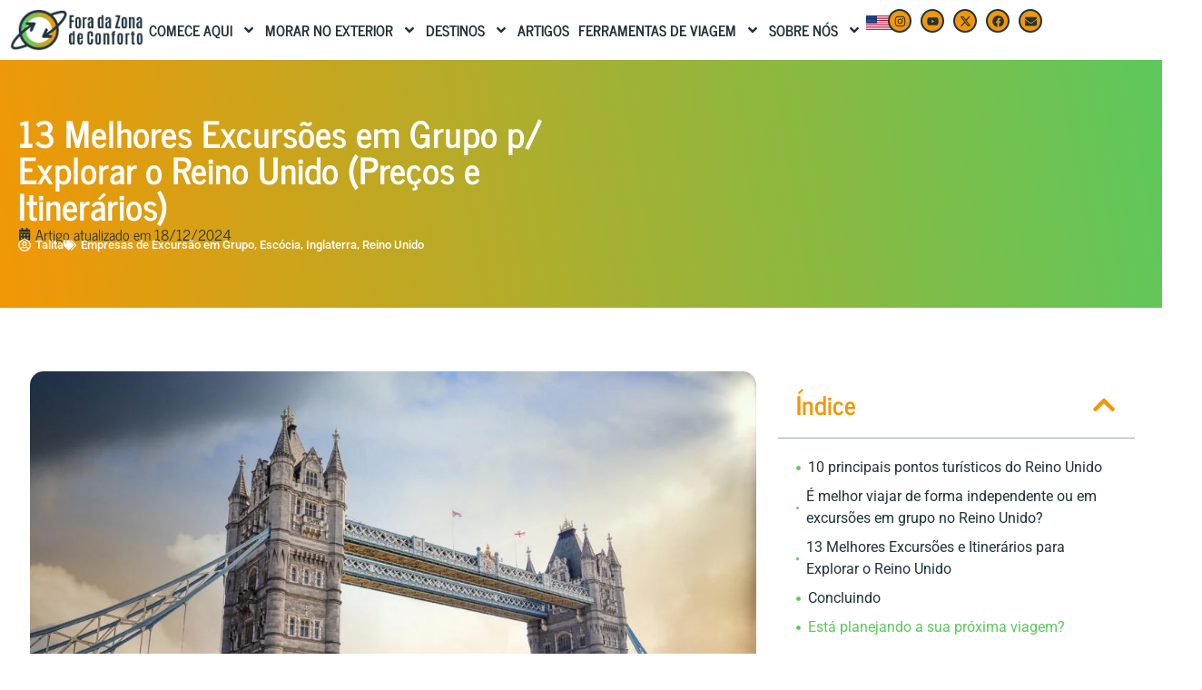

--- FILE ---
content_type: text/html; charset=UTF-8
request_url: https://foradazonadeconforto.com/melhores-excursoes-em-grupo-p-explorar-o-reino-unido-precos-e-itinerarios/
body_size: 70167
content:
<!doctype html>
<html lang="pt-BR">
<head>
	<meta charset="UTF-8">
	<meta name="viewport" content="width=device-width, initial-scale=1">
	<link rel="profile" href="https://gmpg.org/xfn/11">
	<meta name='robots' content='index, follow, max-image-preview:large, max-snippet:-1, max-video-preview:-1' />
	<style>img:is([sizes="auto" i], [sizes^="auto," i]) { contain-intrinsic-size: 3000px 1500px }</style>
	<script id="cookieyes" type="text/javascript" src="https://cdn-cookieyes.com/client_data/73ea947ca1caa235f38ba810/script.js"></script>
	<!-- This site is optimized with the Yoast SEO plugin v26.8 - https://yoast.com/product/yoast-seo-wordpress/ -->
	<title>13 Melhores Excursões em Grupo p/ Explorar o Reino Unido (Preços e Itinerários)</title>
	<meta name="description" content="13 excelentes e diferentes tours com guia pelo Reino Unido. Passeios com variedade de preços, dias, destinos, temas, idade, nível de luxo, e aventura." />
	<link rel="canonical" href="https://foradazonadeconforto.com/melhores-excursoes-em-grupo-p-explorar-o-reino-unido-precos-e-itinerarios/" />
	<meta property="og:locale" content="pt_BR" />
	<meta property="og:type" content="article" />
	<meta property="og:title" content="13 Melhores Excursões em Grupo p/ Explorar o Reino Unido (Preços e Itinerários)" />
	<meta property="og:description" content="13 excelentes e diferentes tours com guia pelo Reino Unido. Passeios com variedade de preços, dias, destinos, temas, idade, nível de luxo, e aventura." />
	<meta property="og:url" content="https://foradazonadeconforto.com/melhores-excursoes-em-grupo-p-explorar-o-reino-unido-precos-e-itinerarios/" />
	<meta property="og:site_name" content="Fora da Zona de Conforto" />
	<meta property="article:publisher" content="https://www.facebook.com/ForadaZonadeConforto" />
	<meta property="article:published_time" content="2023-11-14T12:06:10+00:00" />
	<meta property="article:modified_time" content="2024-12-18T16:22:25+00:00" />
	<meta property="og:image" content="https://foradazonadeconforto.com/wp-content/uploads/2023/08/tower-bridge-5727975_1920-e1692723459582.jpg" />
	<meta property="og:image:width" content="720" />
	<meta property="og:image:height" content="481" />
	<meta property="og:image:type" content="image/jpeg" />
	<meta name="author" content="Talita" />
	<meta name="twitter:card" content="summary_large_image" />
	<meta name="twitter:creator" content="@ForaZonaConfort" />
	<meta name="twitter:site" content="@ForaZonaConfort" />
	<meta name="twitter:label1" content="Escrito por" />
	<meta name="twitter:data1" content="Talita" />
	<meta name="twitter:label2" content="Est. tempo de leitura" />
	<meta name="twitter:data2" content="16 minutos" />
	<script type="application/ld+json" class="yoast-schema-graph">{"@context":"https://schema.org","@graph":[{"@type":"Article","@id":"https://foradazonadeconforto.com/melhores-excursoes-em-grupo-p-explorar-o-reino-unido-precos-e-itinerarios/#article","isPartOf":{"@id":"https://foradazonadeconforto.com/melhores-excursoes-em-grupo-p-explorar-o-reino-unido-precos-e-itinerarios/"},"author":{"name":"Talita","@id":"https://foradazonadeconforto.com/#/schema/person/72747ea120df74b58075ca6b9d9ac23b"},"headline":"13 Melhores Excursões em Grupo p/ Explorar o Reino Unido (Preços e Itinerários)","datePublished":"2023-11-14T12:06:10+00:00","dateModified":"2024-12-18T16:22:25+00:00","mainEntityOfPage":{"@id":"https://foradazonadeconforto.com/melhores-excursoes-em-grupo-p-explorar-o-reino-unido-precos-e-itinerarios/"},"wordCount":2545,"commentCount":0,"publisher":{"@id":"https://foradazonadeconforto.com/#organization"},"image":{"@id":"https://foradazonadeconforto.com/melhores-excursoes-em-grupo-p-explorar-o-reino-unido-precos-e-itinerarios/#primaryimage"},"thumbnailUrl":"https://foradazonadeconforto.com/wp-content/uploads/2023/08/tower-bridge-5727975_1920-e1692723459582.jpg","keywords":["Excursão","Tour","Viagem","Viajar"],"articleSection":["Empresas de Excursão em Grupo","Escócia","Inglaterra","Reino Unido"],"inLanguage":"pt-BR","potentialAction":[{"@type":"CommentAction","name":"Comment","target":["https://foradazonadeconforto.com/melhores-excursoes-em-grupo-p-explorar-o-reino-unido-precos-e-itinerarios/#respond"]}]},{"@type":"WebPage","@id":"https://foradazonadeconforto.com/melhores-excursoes-em-grupo-p-explorar-o-reino-unido-precos-e-itinerarios/","url":"https://foradazonadeconforto.com/melhores-excursoes-em-grupo-p-explorar-o-reino-unido-precos-e-itinerarios/","name":"13 Melhores Excursões em Grupo p/ Explorar o Reino Unido (Preços e Itinerários)","isPartOf":{"@id":"https://foradazonadeconforto.com/#website"},"primaryImageOfPage":{"@id":"https://foradazonadeconforto.com/melhores-excursoes-em-grupo-p-explorar-o-reino-unido-precos-e-itinerarios/#primaryimage"},"image":{"@id":"https://foradazonadeconforto.com/melhores-excursoes-em-grupo-p-explorar-o-reino-unido-precos-e-itinerarios/#primaryimage"},"thumbnailUrl":"https://foradazonadeconforto.com/wp-content/uploads/2023/08/tower-bridge-5727975_1920-e1692723459582.jpg","datePublished":"2023-11-14T12:06:10+00:00","dateModified":"2024-12-18T16:22:25+00:00","description":"13 excelentes e diferentes tours com guia pelo Reino Unido. Passeios com variedade de preços, dias, destinos, temas, idade, nível de luxo, e aventura.","breadcrumb":{"@id":"https://foradazonadeconforto.com/melhores-excursoes-em-grupo-p-explorar-o-reino-unido-precos-e-itinerarios/#breadcrumb"},"inLanguage":"pt-BR","potentialAction":[{"@type":"ReadAction","target":["https://foradazonadeconforto.com/melhores-excursoes-em-grupo-p-explorar-o-reino-unido-precos-e-itinerarios/"]}]},{"@type":"ImageObject","inLanguage":"pt-BR","@id":"https://foradazonadeconforto.com/melhores-excursoes-em-grupo-p-explorar-o-reino-unido-precos-e-itinerarios/#primaryimage","url":"https://foradazonadeconforto.com/wp-content/uploads/2023/08/tower-bridge-5727975_1920-e1692723459582.jpg","contentUrl":"https://foradazonadeconforto.com/wp-content/uploads/2023/08/tower-bridge-5727975_1920-e1692723459582.jpg","width":720,"height":481,"caption":"13 Melhores Excursões em Grupo p/ Explorar o Reino Unido (Preços e Itinerários)"},{"@type":"BreadcrumbList","@id":"https://foradazonadeconforto.com/melhores-excursoes-em-grupo-p-explorar-o-reino-unido-precos-e-itinerarios/#breadcrumb","itemListElement":[{"@type":"ListItem","position":1,"name":"Home","item":"https://foradazonadeconforto.com/"},{"@type":"ListItem","position":2,"name":"13 Melhores Excursões em Grupo p/ Explorar o Reino Unido (Preços e Itinerários)"}]},{"@type":"WebSite","@id":"https://foradazonadeconforto.com/#website","url":"https://foradazonadeconforto.com/","name":"Fora da Zona de Conforto","description":"A Arte de Mochilar e Viajar","publisher":{"@id":"https://foradazonadeconforto.com/#organization"},"alternateName":"Fora da Zona de Conforto","potentialAction":[{"@type":"SearchAction","target":{"@type":"EntryPoint","urlTemplate":"https://foradazonadeconforto.com/?s={search_term_string}"},"query-input":{"@type":"PropertyValueSpecification","valueRequired":true,"valueName":"search_term_string"}}],"inLanguage":"pt-BR"},{"@type":"Organization","@id":"https://foradazonadeconforto.com/#organization","name":"Fora da Zona de Conforto","alternateName":"Fora da Zona de Conforto","url":"https://foradazonadeconforto.com/","logo":{"@type":"ImageObject","inLanguage":"pt-BR","@id":"https://foradazonadeconforto.com/#/schema/logo/image/","url":"https://foradazonadeconforto.com/wp-content/uploads/2025/05/cropped-favicon-2.png","contentUrl":"https://foradazonadeconforto.com/wp-content/uploads/2025/05/cropped-favicon-2.png","width":512,"height":512,"caption":"Fora da Zona de Conforto"},"image":{"@id":"https://foradazonadeconforto.com/#/schema/logo/image/"},"sameAs":["https://www.facebook.com/ForadaZonadeConforto","https://x.com/ForaZonaConfort"]},{"@type":"Person","@id":"https://foradazonadeconforto.com/#/schema/person/72747ea120df74b58075ca6b9d9ac23b","name":"Talita","image":{"@type":"ImageObject","inLanguage":"pt-BR","@id":"https://foradazonadeconforto.com/#/schema/person/image/","url":"https://secure.gravatar.com/avatar/5e9bacdea6158dd69e8350f0f26e6e761abe05d5f044b7c7b58c815b2beedde9?s=96&d=mm&r=g","contentUrl":"https://secure.gravatar.com/avatar/5e9bacdea6158dd69e8350f0f26e6e761abe05d5f044b7c7b58c815b2beedde9?s=96&d=mm&r=g","caption":"Talita"}}]}</script>
	<!-- / Yoast SEO plugin. -->


<link rel='dns-prefetch' href='//www.googletagmanager.com' />
<link rel='dns-prefetch' href='//pagead2.googlesyndication.com' />
<link rel="alternate" type="application/rss+xml" title="Feed para Fora da Zona de Conforto &raquo;" href="https://foradazonadeconforto.com/feed/" />
<link rel="alternate" type="application/rss+xml" title="Feed de comentários para Fora da Zona de Conforto &raquo;" href="https://foradazonadeconforto.com/comments/feed/" />
<link rel="alternate" type="application/rss+xml" title="Feed de comentários para Fora da Zona de Conforto &raquo; 13 Melhores Excursões em Grupo p/ Explorar o Reino Unido (Preços e Itinerários)" href="https://foradazonadeconforto.com/melhores-excursoes-em-grupo-p-explorar-o-reino-unido-precos-e-itinerarios/feed/" />
<link rel="alternate" type="application/rss+xml" title="Feed de Fora da Zona de Conforto &raquo; Story" href="https://foradazonadeconforto.com/web-stories/feed/"><script>
window._wpemojiSettings = {"baseUrl":"https:\/\/s.w.org\/images\/core\/emoji\/15.1.0\/72x72\/","ext":".png","svgUrl":"https:\/\/s.w.org\/images\/core\/emoji\/15.1.0\/svg\/","svgExt":".svg","source":{"concatemoji":"https:\/\/foradazonadeconforto.com\/wp-includes\/js\/wp-emoji-release.min.js?ver=6.8.1"}};
/*! This file is auto-generated */
!function(i,n){var o,s,e;function c(e){try{var t={supportTests:e,timestamp:(new Date).valueOf()};sessionStorage.setItem(o,JSON.stringify(t))}catch(e){}}function p(e,t,n){e.clearRect(0,0,e.canvas.width,e.canvas.height),e.fillText(t,0,0);var t=new Uint32Array(e.getImageData(0,0,e.canvas.width,e.canvas.height).data),r=(e.clearRect(0,0,e.canvas.width,e.canvas.height),e.fillText(n,0,0),new Uint32Array(e.getImageData(0,0,e.canvas.width,e.canvas.height).data));return t.every(function(e,t){return e===r[t]})}function u(e,t,n){switch(t){case"flag":return n(e,"\ud83c\udff3\ufe0f\u200d\u26a7\ufe0f","\ud83c\udff3\ufe0f\u200b\u26a7\ufe0f")?!1:!n(e,"\ud83c\uddfa\ud83c\uddf3","\ud83c\uddfa\u200b\ud83c\uddf3")&&!n(e,"\ud83c\udff4\udb40\udc67\udb40\udc62\udb40\udc65\udb40\udc6e\udb40\udc67\udb40\udc7f","\ud83c\udff4\u200b\udb40\udc67\u200b\udb40\udc62\u200b\udb40\udc65\u200b\udb40\udc6e\u200b\udb40\udc67\u200b\udb40\udc7f");case"emoji":return!n(e,"\ud83d\udc26\u200d\ud83d\udd25","\ud83d\udc26\u200b\ud83d\udd25")}return!1}function f(e,t,n){var r="undefined"!=typeof WorkerGlobalScope&&self instanceof WorkerGlobalScope?new OffscreenCanvas(300,150):i.createElement("canvas"),a=r.getContext("2d",{willReadFrequently:!0}),o=(a.textBaseline="top",a.font="600 32px Arial",{});return e.forEach(function(e){o[e]=t(a,e,n)}),o}function t(e){var t=i.createElement("script");t.src=e,t.defer=!0,i.head.appendChild(t)}"undefined"!=typeof Promise&&(o="wpEmojiSettingsSupports",s=["flag","emoji"],n.supports={everything:!0,everythingExceptFlag:!0},e=new Promise(function(e){i.addEventListener("DOMContentLoaded",e,{once:!0})}),new Promise(function(t){var n=function(){try{var e=JSON.parse(sessionStorage.getItem(o));if("object"==typeof e&&"number"==typeof e.timestamp&&(new Date).valueOf()<e.timestamp+604800&&"object"==typeof e.supportTests)return e.supportTests}catch(e){}return null}();if(!n){if("undefined"!=typeof Worker&&"undefined"!=typeof OffscreenCanvas&&"undefined"!=typeof URL&&URL.createObjectURL&&"undefined"!=typeof Blob)try{var e="postMessage("+f.toString()+"("+[JSON.stringify(s),u.toString(),p.toString()].join(",")+"));",r=new Blob([e],{type:"text/javascript"}),a=new Worker(URL.createObjectURL(r),{name:"wpTestEmojiSupports"});return void(a.onmessage=function(e){c(n=e.data),a.terminate(),t(n)})}catch(e){}c(n=f(s,u,p))}t(n)}).then(function(e){for(var t in e)n.supports[t]=e[t],n.supports.everything=n.supports.everything&&n.supports[t],"flag"!==t&&(n.supports.everythingExceptFlag=n.supports.everythingExceptFlag&&n.supports[t]);n.supports.everythingExceptFlag=n.supports.everythingExceptFlag&&!n.supports.flag,n.DOMReady=!1,n.readyCallback=function(){n.DOMReady=!0}}).then(function(){return e}).then(function(){var e;n.supports.everything||(n.readyCallback(),(e=n.source||{}).concatemoji?t(e.concatemoji):e.wpemoji&&e.twemoji&&(t(e.twemoji),t(e.wpemoji)))}))}((window,document),window._wpemojiSettings);
</script>
<style id='wp-emoji-styles-inline-css'>

	img.wp-smiley, img.emoji {
		display: inline !important;
		border: none !important;
		box-shadow: none !important;
		height: 1em !important;
		width: 1em !important;
		margin: 0 0.07em !important;
		vertical-align: -0.1em !important;
		background: none !important;
		padding: 0 !important;
	}
</style>
<link rel='stylesheet' id='wp-block-library-css' href='https://foradazonadeconforto.com/wp-includes/css/dist/block-library/style.min.css?ver=6.8.1' media='all' />
<style id='global-styles-inline-css'>
:root{--wp--preset--aspect-ratio--square: 1;--wp--preset--aspect-ratio--4-3: 4/3;--wp--preset--aspect-ratio--3-4: 3/4;--wp--preset--aspect-ratio--3-2: 3/2;--wp--preset--aspect-ratio--2-3: 2/3;--wp--preset--aspect-ratio--16-9: 16/9;--wp--preset--aspect-ratio--9-16: 9/16;--wp--preset--color--black: #000000;--wp--preset--color--cyan-bluish-gray: #abb8c3;--wp--preset--color--white: #ffffff;--wp--preset--color--pale-pink: #f78da7;--wp--preset--color--vivid-red: #cf2e2e;--wp--preset--color--luminous-vivid-orange: #ff6900;--wp--preset--color--luminous-vivid-amber: #fcb900;--wp--preset--color--light-green-cyan: #7bdcb5;--wp--preset--color--vivid-green-cyan: #00d084;--wp--preset--color--pale-cyan-blue: #8ed1fc;--wp--preset--color--vivid-cyan-blue: #0693e3;--wp--preset--color--vivid-purple: #9b51e0;--wp--preset--gradient--vivid-cyan-blue-to-vivid-purple: linear-gradient(135deg,rgba(6,147,227,1) 0%,rgb(155,81,224) 100%);--wp--preset--gradient--light-green-cyan-to-vivid-green-cyan: linear-gradient(135deg,rgb(122,220,180) 0%,rgb(0,208,130) 100%);--wp--preset--gradient--luminous-vivid-amber-to-luminous-vivid-orange: linear-gradient(135deg,rgba(252,185,0,1) 0%,rgba(255,105,0,1) 100%);--wp--preset--gradient--luminous-vivid-orange-to-vivid-red: linear-gradient(135deg,rgba(255,105,0,1) 0%,rgb(207,46,46) 100%);--wp--preset--gradient--very-light-gray-to-cyan-bluish-gray: linear-gradient(135deg,rgb(238,238,238) 0%,rgb(169,184,195) 100%);--wp--preset--gradient--cool-to-warm-spectrum: linear-gradient(135deg,rgb(74,234,220) 0%,rgb(151,120,209) 20%,rgb(207,42,186) 40%,rgb(238,44,130) 60%,rgb(251,105,98) 80%,rgb(254,248,76) 100%);--wp--preset--gradient--blush-light-purple: linear-gradient(135deg,rgb(255,206,236) 0%,rgb(152,150,240) 100%);--wp--preset--gradient--blush-bordeaux: linear-gradient(135deg,rgb(254,205,165) 0%,rgb(254,45,45) 50%,rgb(107,0,62) 100%);--wp--preset--gradient--luminous-dusk: linear-gradient(135deg,rgb(255,203,112) 0%,rgb(199,81,192) 50%,rgb(65,88,208) 100%);--wp--preset--gradient--pale-ocean: linear-gradient(135deg,rgb(255,245,203) 0%,rgb(182,227,212) 50%,rgb(51,167,181) 100%);--wp--preset--gradient--electric-grass: linear-gradient(135deg,rgb(202,248,128) 0%,rgb(113,206,126) 100%);--wp--preset--gradient--midnight: linear-gradient(135deg,rgb(2,3,129) 0%,rgb(40,116,252) 100%);--wp--preset--font-size--small: 13px;--wp--preset--font-size--medium: 20px;--wp--preset--font-size--large: 36px;--wp--preset--font-size--x-large: 42px;--wp--preset--spacing--20: 0.44rem;--wp--preset--spacing--30: 0.67rem;--wp--preset--spacing--40: 1rem;--wp--preset--spacing--50: 1.5rem;--wp--preset--spacing--60: 2.25rem;--wp--preset--spacing--70: 3.38rem;--wp--preset--spacing--80: 5.06rem;--wp--preset--shadow--natural: 6px 6px 9px rgba(0, 0, 0, 0.2);--wp--preset--shadow--deep: 12px 12px 50px rgba(0, 0, 0, 0.4);--wp--preset--shadow--sharp: 6px 6px 0px rgba(0, 0, 0, 0.2);--wp--preset--shadow--outlined: 6px 6px 0px -3px rgba(255, 255, 255, 1), 6px 6px rgba(0, 0, 0, 1);--wp--preset--shadow--crisp: 6px 6px 0px rgba(0, 0, 0, 1);}:root { --wp--style--global--content-size: 800px;--wp--style--global--wide-size: 1200px; }:where(body) { margin: 0; }.wp-site-blocks > .alignleft { float: left; margin-right: 2em; }.wp-site-blocks > .alignright { float: right; margin-left: 2em; }.wp-site-blocks > .aligncenter { justify-content: center; margin-left: auto; margin-right: auto; }:where(.wp-site-blocks) > * { margin-block-start: 24px; margin-block-end: 0; }:where(.wp-site-blocks) > :first-child { margin-block-start: 0; }:where(.wp-site-blocks) > :last-child { margin-block-end: 0; }:root { --wp--style--block-gap: 24px; }:root :where(.is-layout-flow) > :first-child{margin-block-start: 0;}:root :where(.is-layout-flow) > :last-child{margin-block-end: 0;}:root :where(.is-layout-flow) > *{margin-block-start: 24px;margin-block-end: 0;}:root :where(.is-layout-constrained) > :first-child{margin-block-start: 0;}:root :where(.is-layout-constrained) > :last-child{margin-block-end: 0;}:root :where(.is-layout-constrained) > *{margin-block-start: 24px;margin-block-end: 0;}:root :where(.is-layout-flex){gap: 24px;}:root :where(.is-layout-grid){gap: 24px;}.is-layout-flow > .alignleft{float: left;margin-inline-start: 0;margin-inline-end: 2em;}.is-layout-flow > .alignright{float: right;margin-inline-start: 2em;margin-inline-end: 0;}.is-layout-flow > .aligncenter{margin-left: auto !important;margin-right: auto !important;}.is-layout-constrained > .alignleft{float: left;margin-inline-start: 0;margin-inline-end: 2em;}.is-layout-constrained > .alignright{float: right;margin-inline-start: 2em;margin-inline-end: 0;}.is-layout-constrained > .aligncenter{margin-left: auto !important;margin-right: auto !important;}.is-layout-constrained > :where(:not(.alignleft):not(.alignright):not(.alignfull)){max-width: var(--wp--style--global--content-size);margin-left: auto !important;margin-right: auto !important;}.is-layout-constrained > .alignwide{max-width: var(--wp--style--global--wide-size);}body .is-layout-flex{display: flex;}.is-layout-flex{flex-wrap: wrap;align-items: center;}.is-layout-flex > :is(*, div){margin: 0;}body .is-layout-grid{display: grid;}.is-layout-grid > :is(*, div){margin: 0;}body{padding-top: 0px;padding-right: 0px;padding-bottom: 0px;padding-left: 0px;}a:where(:not(.wp-element-button)){text-decoration: underline;}:root :where(.wp-element-button, .wp-block-button__link){background-color: #32373c;border-width: 0;color: #fff;font-family: inherit;font-size: inherit;line-height: inherit;padding: calc(0.667em + 2px) calc(1.333em + 2px);text-decoration: none;}.has-black-color{color: var(--wp--preset--color--black) !important;}.has-cyan-bluish-gray-color{color: var(--wp--preset--color--cyan-bluish-gray) !important;}.has-white-color{color: var(--wp--preset--color--white) !important;}.has-pale-pink-color{color: var(--wp--preset--color--pale-pink) !important;}.has-vivid-red-color{color: var(--wp--preset--color--vivid-red) !important;}.has-luminous-vivid-orange-color{color: var(--wp--preset--color--luminous-vivid-orange) !important;}.has-luminous-vivid-amber-color{color: var(--wp--preset--color--luminous-vivid-amber) !important;}.has-light-green-cyan-color{color: var(--wp--preset--color--light-green-cyan) !important;}.has-vivid-green-cyan-color{color: var(--wp--preset--color--vivid-green-cyan) !important;}.has-pale-cyan-blue-color{color: var(--wp--preset--color--pale-cyan-blue) !important;}.has-vivid-cyan-blue-color{color: var(--wp--preset--color--vivid-cyan-blue) !important;}.has-vivid-purple-color{color: var(--wp--preset--color--vivid-purple) !important;}.has-black-background-color{background-color: var(--wp--preset--color--black) !important;}.has-cyan-bluish-gray-background-color{background-color: var(--wp--preset--color--cyan-bluish-gray) !important;}.has-white-background-color{background-color: var(--wp--preset--color--white) !important;}.has-pale-pink-background-color{background-color: var(--wp--preset--color--pale-pink) !important;}.has-vivid-red-background-color{background-color: var(--wp--preset--color--vivid-red) !important;}.has-luminous-vivid-orange-background-color{background-color: var(--wp--preset--color--luminous-vivid-orange) !important;}.has-luminous-vivid-amber-background-color{background-color: var(--wp--preset--color--luminous-vivid-amber) !important;}.has-light-green-cyan-background-color{background-color: var(--wp--preset--color--light-green-cyan) !important;}.has-vivid-green-cyan-background-color{background-color: var(--wp--preset--color--vivid-green-cyan) !important;}.has-pale-cyan-blue-background-color{background-color: var(--wp--preset--color--pale-cyan-blue) !important;}.has-vivid-cyan-blue-background-color{background-color: var(--wp--preset--color--vivid-cyan-blue) !important;}.has-vivid-purple-background-color{background-color: var(--wp--preset--color--vivid-purple) !important;}.has-black-border-color{border-color: var(--wp--preset--color--black) !important;}.has-cyan-bluish-gray-border-color{border-color: var(--wp--preset--color--cyan-bluish-gray) !important;}.has-white-border-color{border-color: var(--wp--preset--color--white) !important;}.has-pale-pink-border-color{border-color: var(--wp--preset--color--pale-pink) !important;}.has-vivid-red-border-color{border-color: var(--wp--preset--color--vivid-red) !important;}.has-luminous-vivid-orange-border-color{border-color: var(--wp--preset--color--luminous-vivid-orange) !important;}.has-luminous-vivid-amber-border-color{border-color: var(--wp--preset--color--luminous-vivid-amber) !important;}.has-light-green-cyan-border-color{border-color: var(--wp--preset--color--light-green-cyan) !important;}.has-vivid-green-cyan-border-color{border-color: var(--wp--preset--color--vivid-green-cyan) !important;}.has-pale-cyan-blue-border-color{border-color: var(--wp--preset--color--pale-cyan-blue) !important;}.has-vivid-cyan-blue-border-color{border-color: var(--wp--preset--color--vivid-cyan-blue) !important;}.has-vivid-purple-border-color{border-color: var(--wp--preset--color--vivid-purple) !important;}.has-vivid-cyan-blue-to-vivid-purple-gradient-background{background: var(--wp--preset--gradient--vivid-cyan-blue-to-vivid-purple) !important;}.has-light-green-cyan-to-vivid-green-cyan-gradient-background{background: var(--wp--preset--gradient--light-green-cyan-to-vivid-green-cyan) !important;}.has-luminous-vivid-amber-to-luminous-vivid-orange-gradient-background{background: var(--wp--preset--gradient--luminous-vivid-amber-to-luminous-vivid-orange) !important;}.has-luminous-vivid-orange-to-vivid-red-gradient-background{background: var(--wp--preset--gradient--luminous-vivid-orange-to-vivid-red) !important;}.has-very-light-gray-to-cyan-bluish-gray-gradient-background{background: var(--wp--preset--gradient--very-light-gray-to-cyan-bluish-gray) !important;}.has-cool-to-warm-spectrum-gradient-background{background: var(--wp--preset--gradient--cool-to-warm-spectrum) !important;}.has-blush-light-purple-gradient-background{background: var(--wp--preset--gradient--blush-light-purple) !important;}.has-blush-bordeaux-gradient-background{background: var(--wp--preset--gradient--blush-bordeaux) !important;}.has-luminous-dusk-gradient-background{background: var(--wp--preset--gradient--luminous-dusk) !important;}.has-pale-ocean-gradient-background{background: var(--wp--preset--gradient--pale-ocean) !important;}.has-electric-grass-gradient-background{background: var(--wp--preset--gradient--electric-grass) !important;}.has-midnight-gradient-background{background: var(--wp--preset--gradient--midnight) !important;}.has-small-font-size{font-size: var(--wp--preset--font-size--small) !important;}.has-medium-font-size{font-size: var(--wp--preset--font-size--medium) !important;}.has-large-font-size{font-size: var(--wp--preset--font-size--large) !important;}.has-x-large-font-size{font-size: var(--wp--preset--font-size--x-large) !important;}
:root :where(.wp-block-pullquote){font-size: 1.5em;line-height: 1.6;}
</style>
<link rel='stylesheet' id='hello-elementor-css' href='https://foradazonadeconforto.com/wp-content/themes/hello-elementor/assets/css/reset.css?ver=3.4.4' media='all' />
<link rel='stylesheet' id='hello-elementor-theme-style-css' href='https://foradazonadeconforto.com/wp-content/themes/hello-elementor/assets/css/theme.css?ver=3.4.4' media='all' />
<link rel='stylesheet' id='elementor-frontend-css' href='https://foradazonadeconforto.com/wp-content/uploads/elementor/css/custom-frontend.min.css?ver=1769223064' media='all' />
<link rel='stylesheet' id='widget-image-css' href='https://foradazonadeconforto.com/wp-content/plugins/elementor/assets/css/widget-image.min.css?ver=3.34.2' media='all' />
<link rel='stylesheet' id='e-animation-grow-css' href='https://foradazonadeconforto.com/wp-content/plugins/elementor/assets/lib/animations/styles/e-animation-grow.min.css?ver=3.34.2' media='all' />
<link rel='stylesheet' id='widget-nav-menu-css' href='https://foradazonadeconforto.com/wp-content/uploads/elementor/css/custom-pro-widget-nav-menu.min.css?ver=1769223064' media='all' />
<link rel='stylesheet' id='e-animation-shrink-css' href='https://foradazonadeconforto.com/wp-content/plugins/elementor/assets/lib/animations/styles/e-animation-shrink.min.css?ver=3.34.2' media='all' />
<link rel='stylesheet' id='widget-social-icons-css' href='https://foradazonadeconforto.com/wp-content/plugins/elementor/assets/css/widget-social-icons.min.css?ver=3.34.2' media='all' />
<link rel='stylesheet' id='e-apple-webkit-css' href='https://foradazonadeconforto.com/wp-content/uploads/elementor/css/custom-apple-webkit.min.css?ver=1769223064' media='all' />
<link rel='stylesheet' id='e-sticky-css' href='https://foradazonadeconforto.com/wp-content/plugins/pro-elements/assets/css/modules/sticky.min.css?ver=3.31.2' media='all' />
<link rel='stylesheet' id='widget-heading-css' href='https://foradazonadeconforto.com/wp-content/plugins/elementor/assets/css/widget-heading.min.css?ver=3.34.2' media='all' />
<link rel='stylesheet' id='widget-icon-list-css' href='https://foradazonadeconforto.com/wp-content/uploads/elementor/css/custom-widget-icon-list.min.css?ver=1769223064' media='all' />
<link rel='stylesheet' id='widget-post-info-css' href='https://foradazonadeconforto.com/wp-content/plugins/pro-elements/assets/css/widget-post-info.min.css?ver=3.31.2' media='all' />
<link rel='stylesheet' id='widget-share-buttons-css' href='https://foradazonadeconforto.com/wp-content/plugins/pro-elements/assets/css/widget-share-buttons.min.css?ver=3.31.2' media='all' />
<link rel='stylesheet' id='widget-post-navigation-css' href='https://foradazonadeconforto.com/wp-content/plugins/pro-elements/assets/css/widget-post-navigation.min.css?ver=3.31.2' media='all' />
<link rel='stylesheet' id='widget-table-of-contents-css' href='https://foradazonadeconforto.com/wp-content/plugins/pro-elements/assets/css/widget-table-of-contents.min.css?ver=3.31.2' media='all' />
<link rel='stylesheet' id='widget-search-css' href='https://foradazonadeconforto.com/wp-content/plugins/pro-elements/assets/css/widget-search.min.css?ver=3.31.2' media='all' />
<link rel='stylesheet' id='widget-posts-css' href='https://foradazonadeconforto.com/wp-content/plugins/pro-elements/assets/css/widget-posts.min.css?ver=3.31.2' media='all' />
<link rel='stylesheet' id='widget-icon-box-css' href='https://foradazonadeconforto.com/wp-content/uploads/elementor/css/custom-widget-icon-box.min.css?ver=1769223064' media='all' />
<link rel='stylesheet' id='widget-animated-headline-css' href='https://foradazonadeconforto.com/wp-content/plugins/pro-elements/assets/css/widget-animated-headline.min.css?ver=3.31.2' media='all' />
<link rel='stylesheet' id='widget-loop-common-css' href='https://foradazonadeconforto.com/wp-content/plugins/pro-elements/assets/css/widget-loop-common.min.css?ver=3.31.2' media='all' />
<link rel='stylesheet' id='widget-loop-grid-css' href='https://foradazonadeconforto.com/wp-content/uploads/elementor/css/custom-pro-widget-loop-grid.min.css?ver=1769223064' media='all' />
<link rel='stylesheet' id='elementor-post-25839-css' href='https://foradazonadeconforto.com/wp-content/uploads/elementor/css/post-25839.css?ver=1769223064' media='all' />
<link rel='stylesheet' id='elementor-post-38251-css' href='https://foradazonadeconforto.com/wp-content/uploads/elementor/css/post-38251.css?ver=1769223064' media='all' />
<link rel='stylesheet' id='elementor-post-38264-css' href='https://foradazonadeconforto.com/wp-content/uploads/elementor/css/post-38264.css?ver=1769223064' media='all' />
<link rel='stylesheet' id='elementor-post-38833-css' href='https://foradazonadeconforto.com/wp-content/uploads/elementor/css/post-38833.css?ver=1769223067' media='all' />
<link rel='stylesheet' id='elementor-gf-local-newscycle-css' href='https://foradazonadeconforto.com/wp-content/uploads/elementor/google-fonts/css/newscycle.css?ver=1747405087' media='all' />
<link rel='stylesheet' id='elementor-gf-local-opensans-css' href='https://foradazonadeconforto.com/wp-content/uploads/elementor/google-fonts/css/opensans.css?ver=1747405098' media='all' />
<link rel='stylesheet' id='elementor-gf-local-roboto-css' href='https://foradazonadeconforto.com/wp-content/uploads/elementor/google-fonts/css/roboto.css?ver=1747405120' media='all' />
<script src="https://foradazonadeconforto.com/wp-includes/js/jquery/jquery.min.js?ver=3.7.1" id="jquery-core-js"></script>
<script src="https://foradazonadeconforto.com/wp-includes/js/jquery/jquery-migrate.min.js?ver=3.4.1" id="jquery-migrate-js"></script>

<!-- Snippet da etiqueta do Google (gtag.js) adicionado pelo Site Kit -->
<!-- Snippet do Google Análises adicionado pelo Site Kit -->
<script src="https://www.googletagmanager.com/gtag/js?id=GT-T5662H3" id="google_gtagjs-js" async></script>
<script id="google_gtagjs-js-after">
window.dataLayer = window.dataLayer || [];function gtag(){dataLayer.push(arguments);}
gtag("set","linker",{"domains":["foradazonadeconforto.com"]});
gtag("js", new Date());
gtag("set", "developer_id.dZTNiMT", true);
gtag("config", "GT-T5662H3");
 window._googlesitekit = window._googlesitekit || {}; window._googlesitekit.throttledEvents = []; window._googlesitekit.gtagEvent = (name, data) => { var key = JSON.stringify( { name, data } ); if ( !! window._googlesitekit.throttledEvents[ key ] ) { return; } window._googlesitekit.throttledEvents[ key ] = true; setTimeout( () => { delete window._googlesitekit.throttledEvents[ key ]; }, 5 ); gtag( "event", name, { ...data, event_source: "site-kit" } ); };
</script>
<link rel="https://api.w.org/" href="https://foradazonadeconforto.com/wp-json/" /><link rel="alternate" title="JSON" type="application/json" href="https://foradazonadeconforto.com/wp-json/wp/v2/posts/29878" /><link rel="EditURI" type="application/rsd+xml" title="RSD" href="https://foradazonadeconforto.com/xmlrpc.php?rsd" />
<meta name="generator" content="WordPress 6.8.1" />
<link rel='shortlink' href='https://foradazonadeconforto.com/?p=29878' />
<link rel="alternate" title="oEmbed (JSON)" type="application/json+oembed" href="https://foradazonadeconforto.com/wp-json/oembed/1.0/embed?url=https%3A%2F%2Fforadazonadeconforto.com%2Fmelhores-excursoes-em-grupo-p-explorar-o-reino-unido-precos-e-itinerarios%2F" />
<link rel="alternate" title="oEmbed (XML)" type="text/xml+oembed" href="https://foradazonadeconforto.com/wp-json/oembed/1.0/embed?url=https%3A%2F%2Fforadazonadeconforto.com%2Fmelhores-excursoes-em-grupo-p-explorar-o-reino-unido-precos-e-itinerarios%2F&#038;format=xml" />
<meta name="generator" content="Site Kit by Google 1.163.0" /><style id="wplmi-inline-css" type="text/css">
 span.wplmi-user-avatar { width: 16px;display: inline-block !important;flex-shrink: 0; } img.wplmi-elementor-avatar { border-radius: 100%;margin-right: 3px; }
</style>

<!-- Meta-etiquetas do Google AdSense adicionado pelo Site Kit -->
<meta name="google-adsense-platform-account" content="ca-host-pub-2644536267352236">
<meta name="google-adsense-platform-domain" content="sitekit.withgoogle.com">
<!-- Fim das meta-etiquetas do Google AdSense adicionado pelo Site Kit -->
<meta name="generator" content="Elementor 3.34.2; features: e_font_icon_svg, additional_custom_breakpoints; settings: css_print_method-external, google_font-enabled, font_display-swap">
			<style>
				.e-con.e-parent:nth-of-type(n+4):not(.e-lazyloaded):not(.e-no-lazyload),
				.e-con.e-parent:nth-of-type(n+4):not(.e-lazyloaded):not(.e-no-lazyload) * {
					background-image: none !important;
				}
				@media screen and (max-height: 1024px) {
					.e-con.e-parent:nth-of-type(n+3):not(.e-lazyloaded):not(.e-no-lazyload),
					.e-con.e-parent:nth-of-type(n+3):not(.e-lazyloaded):not(.e-no-lazyload) * {
						background-image: none !important;
					}
				}
				@media screen and (max-height: 640px) {
					.e-con.e-parent:nth-of-type(n+2):not(.e-lazyloaded):not(.e-no-lazyload),
					.e-con.e-parent:nth-of-type(n+2):not(.e-lazyloaded):not(.e-no-lazyload) * {
						background-image: none !important;
					}
				}
			</style>
			
<!-- Código do Google Adsense adicionado pelo Site Kit -->
<script async src="https://pagead2.googlesyndication.com/pagead/js/adsbygoogle.js?client=ca-pub-1901420619701950&amp;host=ca-host-pub-2644536267352236" crossorigin="anonymous"></script>

<!-- Fim do código do Google AdSense adicionado pelo Site Kit -->
<link rel="icon" href="https://foradazonadeconforto.com/wp-content/uploads/2025/05/cropped-favicon-2-32x32.png" sizes="32x32" />
<link rel="icon" href="https://foradazonadeconforto.com/wp-content/uploads/2025/05/cropped-favicon-2-192x192.png" sizes="192x192" />
<link rel="apple-touch-icon" href="https://foradazonadeconforto.com/wp-content/uploads/2025/05/cropped-favicon-2-180x180.png" />
<meta name="msapplication-TileImage" content="https://foradazonadeconforto.com/wp-content/uploads/2025/05/cropped-favicon-2-270x270.png" />
		<style id="wp-custom-css">
			

/** Start Block Kit CSS: 72-3-34d2cc762876498c8f6be5405a48e6e2 **/

.envato-block__preview{overflow: visible;}

/*Kit 69 Custom Styling for buttons */
.envato-kit-69-slide-btn .elementor-button,
.envato-kit-69-cta-btn .elementor-button,
.envato-kit-69-flip-btn .elementor-button{
	border-left: 0px !important;
	border-bottom: 0px !important;
	border-right: 0px !important;
	padding: 15px 0 0 !important;
}
.envato-kit-69-slide-btn .elementor-slide-button:hover,
.envato-kit-69-cta-btn .elementor-button:hover,
.envato-kit-69-flip-btn .elementor-button:hover{
	margin-bottom: 20px;
}
.envato-kit-69-menu .elementor-nav-menu--main a:hover{
	margin-top: -7px;
	padding-top: 4px;
	border-bottom: 1px solid #FFF;
}
/* Fix menu dropdown width */
.envato-kit-69-menu .elementor-nav-menu--dropdown{
	width: 100% !important;
}

/** End Block Kit CSS: 72-3-34d2cc762876498c8f6be5405a48e6e2 **/



/** Start Block Kit CSS: 142-3-a175df65179b9ef6a5ca9f1b2c0202b9 **/

.envato-block__preview{
	overflow: visible;
}

/* Border Radius */
.envato-kit-139-accordion .elementor-widget-container{
	border-radius: 10px !important;
}
.envato-kit-139-map iframe,
.envato-kit-139-slider .slick-slide,
.envato-kit-139-flipbox .elementor-flip-box div{
		border-radius: 10px !important;

}


/** End Block Kit CSS: 142-3-a175df65179b9ef6a5ca9f1b2c0202b9 **/



/** Start Block Kit CSS: 69-3-4f8cfb8a1a68ec007f2be7a02bdeadd9 **/

.envato-kit-66-menu .e--pointer-framed .elementor-item:before{
	border-radius:1px;
}

.envato-kit-66-subscription-form .elementor-form-fields-wrapper{
	position:relative;
}

.envato-kit-66-subscription-form .elementor-form-fields-wrapper .elementor-field-type-submit{
	position:static;
}

.envato-kit-66-subscription-form .elementor-form-fields-wrapper .elementor-field-type-submit button{
	position: absolute;
    top: 50%;
    right: 6px;
    transform: translate(0, -50%);
		-moz-transform: translate(0, -50%);
		-webmit-transform: translate(0, -50%);
}

.envato-kit-66-testi-slider .elementor-testimonial__footer{
	margin-top: -60px !important;
	z-index: 99;
  position: relative;
}

.envato-kit-66-featured-slider .elementor-slides .slick-prev{
	width:50px;
	height:50px;
	background-color:#ffffff !important;
	transform:rotate(45deg);
	-moz-transform:rotate(45deg);
	-webkit-transform:rotate(45deg);
	left:-25px !important;
	-webkit-box-shadow: 0px 1px 2px 1px rgba(0,0,0,0.32);
	-moz-box-shadow: 0px 1px 2px 1px rgba(0,0,0,0.32);
	box-shadow: 0px 1px 2px 1px rgba(0,0,0,0.32);
}

.envato-kit-66-featured-slider .elementor-slides .slick-prev:before{
	display:block;
	margin-top:0px;
	margin-left:0px;
	transform:rotate(-45deg);
	-moz-transform:rotate(-45deg);
	-webkit-transform:rotate(-45deg);
}

.envato-kit-66-featured-slider .elementor-slides .slick-next{
	width:50px;
	height:50px;
	background-color:#ffffff !important;
	transform:rotate(45deg);
	-moz-transform:rotate(45deg);
	-webkit-transform:rotate(45deg);
	right:-25px !important;
	-webkit-box-shadow: 0px 1px 2px 1px rgba(0,0,0,0.32);
	-moz-box-shadow: 0px 1px 2px 1px rgba(0,0,0,0.32);
	box-shadow: 0px 1px 2px 1px rgba(0,0,0,0.32);
}

.envato-kit-66-featured-slider .elementor-slides .slick-next:before{
	display:block;
	margin-top:-5px;
	margin-right:-5px;
	transform:rotate(-45deg);
	-moz-transform:rotate(-45deg);
	-webkit-transform:rotate(-45deg);
}

.envato-kit-66-orangetext{
	color:#f4511e;
}

.envato-kit-66-countdown .elementor-countdown-label{
	display:inline-block !important;
	border:2px solid rgba(255,255,255,0.2);
	padding:9px 20px;
}

/** End Block Kit CSS: 69-3-4f8cfb8a1a68ec007f2be7a02bdeadd9 **/

		</style>
		</head>
<body class="wp-singular post-template-default single single-post postid-29878 single-format-standard wp-embed-responsive wp-theme-hello-elementor hello-elementor-default elementor-default elementor-template-full-width elementor-kit-25839 elementor-page-38833">


<a class="skip-link screen-reader-text" href="#content">Ir para o conteúdo</a>

		<header data-elementor-type="header" data-elementor-id="38251" class="elementor elementor-38251 elementor-location-header" data-elementor-post-type="elementor_library">
			<div class="elementor-element elementor-element-a1ec02f e-con-full e-flex e-con e-parent" data-id="a1ec02f" data-element_type="container" data-settings="{&quot;background_background&quot;:&quot;classic&quot;,&quot;sticky&quot;:&quot;top&quot;,&quot;sticky_on&quot;:[&quot;desktop&quot;,&quot;laptop&quot;,&quot;tablet&quot;,&quot;mobile&quot;],&quot;sticky_offset&quot;:0,&quot;sticky_effects_offset&quot;:0,&quot;sticky_anchor_link_offset&quot;:0}">
				<div class="elementor-element elementor-element-3589795 elementor-widget__width-initial elementor-widget-tablet__width-initial elementor-widget-mobile__width-initial elementor-widget elementor-widget-image" data-id="3589795" data-element_type="widget" data-widget_type="image.default">
																<a href="https://foradazonadeconforto.com">
							<img loading="lazy" width="667" height="206" src="https://foradazonadeconforto.com/wp-content/uploads/2022/11/cropped-logo-fora-da-zona-de-conforto-ok.png" class="attachment-large size-large wp-image-41571" alt="" srcset="https://foradazonadeconforto.com/wp-content/uploads/2022/11/cropped-logo-fora-da-zona-de-conforto-ok.png 667w, https://foradazonadeconforto.com/wp-content/uploads/2022/11/cropped-logo-fora-da-zona-de-conforto-ok-300x93.png 300w, https://foradazonadeconforto.com/wp-content/uploads/2022/11/cropped-logo-fora-da-zona-de-conforto-ok-150x46.png 150w" sizes="(max-width: 667px) 100vw, 667px" />								</a>
															</div>
				<div class="elementor-element elementor-element-1a9389c4 elementor-nav-menu__align-center elementor-nav-menu--stretch elementor-widget-tablet__width-initial elementor-widget-mobile__width-initial elementor-nav-menu--dropdown-tablet elementor-nav-menu__text-align-aside elementor-nav-menu--toggle elementor-nav-menu--burger elementor-widget elementor-widget-nav-menu" data-id="1a9389c4" data-element_type="widget" data-settings="{&quot;submenu_icon&quot;:{&quot;value&quot;:&quot;&lt;svg class=\&quot;e-font-icon-svg e-fas-angle-down\&quot; viewBox=\&quot;0 0 320 512\&quot; xmlns=\&quot;http:\/\/www.w3.org\/2000\/svg\&quot;&gt;&lt;path d=\&quot;M143 352.3L7 216.3c-9.4-9.4-9.4-24.6 0-33.9l22.6-22.6c9.4-9.4 24.6-9.4 33.9 0l96.4 96.4 96.4-96.4c9.4-9.4 24.6-9.4 33.9 0l22.6 22.6c9.4 9.4 9.4 24.6 0 33.9l-136 136c-9.2 9.4-24.4 9.4-33.8 0z\&quot;&gt;&lt;\/path&gt;&lt;\/svg&gt;&quot;,&quot;library&quot;:&quot;fa-solid&quot;},&quot;full_width&quot;:&quot;stretch&quot;,&quot;toggle_icon_hover_animation&quot;:&quot;grow&quot;,&quot;layout&quot;:&quot;horizontal&quot;,&quot;toggle&quot;:&quot;burger&quot;}" data-widget_type="nav-menu.default">
								<nav aria-label="Menu" class="elementor-nav-menu--main elementor-nav-menu__container elementor-nav-menu--layout-horizontal e--pointer-background e--animation-sweep-up">
				<ul id="menu-1-1a9389c4" class="elementor-nav-menu"><li class="menu-item menu-item-type-post_type menu-item-object-page menu-item-has-children menu-item-334"><a href="https://foradazonadeconforto.com/a-arte-de-mochilar/" class="elementor-item">Comece aqui</a>
<ul class="sub-menu elementor-nav-menu--dropdown">
	<li class="menu-item menu-item-type-post_type menu-item-object-post menu-item-41743"><a href="https://foradazonadeconforto.com/como-economizar-na-passagem-aerea/" class="elementor-sub-item">Passagem Aérea Barata</a></li>
	<li class="menu-item menu-item-type-post_type menu-item-object-post menu-item-41744"><a href="https://foradazonadeconforto.com/como-planejar-um-itinerario-para-uma-viagem-de-mochilao/" class="elementor-sub-item">Planejar e fazer um Roteiro</a></li>
	<li class="menu-item menu-item-type-post_type menu-item-object-post menu-item-41745"><a href="https://foradazonadeconforto.com/como-encontrar-a-acomodacao-ideal-para-uma-viagem-de-mochilao/" class="elementor-sub-item">Acomodação Barata</a></li>
	<li class="menu-item menu-item-type-post_type menu-item-object-post menu-item-41746"><a href="https://foradazonadeconforto.com/como-preparar-a-sua-mala-ou-mochila-para-viagem/" class="elementor-sub-item">Arrumar a mala</a></li>
	<li class="menu-item menu-item-type-post_type menu-item-object-post menu-item-41747"><a href="https://foradazonadeconforto.com/dinheiro-e-cambio-durante-a-sua-viagem/" class="elementor-sub-item">Dinheiro e Câmbio</a></li>
	<li class="menu-item menu-item-type-post_type menu-item-object-post menu-item-41748"><a href="https://foradazonadeconforto.com/como-escolher-e-comprar-seguro-de-viagem/" class="elementor-sub-item">Seguro de Viagem Barato</a></li>
	<li class="menu-item menu-item-type-post_type menu-item-object-post menu-item-41749"><a href="https://foradazonadeconforto.com/como-economizar-dinheiro-com-transporte-local-durante-a-sua-viagem/" class="elementor-sub-item">Economizar com Transporte</a></li>
	<li class="menu-item menu-item-type-post_type menu-item-object-post menu-item-41750"><a href="https://foradazonadeconforto.com/que-atividades-fazer-durante-um-mochilao-ou-viagem-tradicional/" class="elementor-sub-item">Opções de Atividades</a></li>
	<li class="menu-item menu-item-type-post_type menu-item-object-post menu-item-41751"><a href="https://foradazonadeconforto.com/como-economizar-com-comida-e-bebida-durante-a-sua-viagem/" class="elementor-sub-item">Comida e Bebida Baratos</a></li>
	<li class="menu-item menu-item-type-post_type menu-item-object-post menu-item-41752"><a href="https://foradazonadeconforto.com/dicas-para-viajar-ou-mochilar-com-seguranca/" class="elementor-sub-item">Viajar com Segurança</a></li>
</ul>
</li>
<li class="menu-item menu-item-type-taxonomy menu-item-object-category menu-item-has-children menu-item-41789"><a href="https://foradazonadeconforto.com/morar-no-exterior/" class="elementor-item">Morar no Exterior</a>
<ul class="sub-menu elementor-nav-menu--dropdown">
	<li class="menu-item menu-item-type-post_type menu-item-object-post menu-item-41753"><a href="https://foradazonadeconforto.com/como-viver-no-exterior/" class="elementor-sub-item">Como viver no exterior</a></li>
	<li class="menu-item menu-item-type-post_type menu-item-object-post menu-item-41754"><a href="https://foradazonadeconforto.com/divemaster-trainee/" class="elementor-sub-item">Seja um Divemaster Trainee</a></li>
	<li class="menu-item menu-item-type-post_type menu-item-object-post menu-item-10929"><a href="https://foradazonadeconforto.com/3-melhores-seguros-de-saude-internacionais-para-expatriados-e-imigrantes/" class="elementor-sub-item">7 Melhores Seguros de Saúde Internacionais p/ Expatriados e Imigrantes</a></li>
	<li class="menu-item menu-item-type-post_type menu-item-object-post menu-item-41755"><a href="https://foradazonadeconforto.com/voluntario-para-os-jogos-olimpicos-e-copa-do-mundo/" class="elementor-sub-item">Seja Voluntário Olimpíadas &#038; Copa</a></li>
	<li class="menu-item menu-item-type-post_type menu-item-object-post menu-item-10118"><a href="https://foradazonadeconforto.com/5-formas-mais-baratas-de-receber-enviar-e-transferir-dinheiro-para-o-exterior/" class="elementor-sub-item">7 Melhores Formas de Mandar ou Receber Dinheiro do Exterior</a></li>
	<li class="menu-item menu-item-type-post_type menu-item-object-post menu-item-11514"><a href="https://foradazonadeconforto.com/3-melhores-e-mais-baratos-seguros-de-saude-para-estudantes-internacionais-e-estudar-de-intercambio/" class="elementor-sub-item">7 Melhores e mais Baratos Seguros de Saúde para Estudantes Internacionais e Intercâmbio</a></li>
</ul>
</li>
<li class="menu-item menu-item-type-post_type menu-item-object-page menu-item-has-children menu-item-340"><a href="https://foradazonadeconforto.com/mapa-de-viagens/" class="elementor-item">Destinos</a>
<ul class="sub-menu elementor-nav-menu--dropdown">
	<li class="menu-item menu-item-type-taxonomy menu-item-object-category menu-item-has-children menu-item-38919"><a href="https://foradazonadeconforto.com/europa/" class="elementor-sub-item">Europa</a>
	<ul class="sub-menu elementor-nav-menu--dropdown">
		<li class="menu-item menu-item-type-taxonomy menu-item-object-category menu-item-18794"><a href="https://foradazonadeconforto.com/uniao-europeia/" class="elementor-sub-item">União Europeia</a></li>
		<li class="menu-item menu-item-type-taxonomy menu-item-object-category menu-item-18746"><a href="https://foradazonadeconforto.com/europa/alemanha/" class="elementor-sub-item">Alemanha</a></li>
		<li class="menu-item menu-item-type-taxonomy menu-item-object-category menu-item-32618"><a href="https://foradazonadeconforto.com/anguila-pt/" class="elementor-sub-item">Anguilla</a></li>
		<li class="menu-item menu-item-type-taxonomy menu-item-object-category menu-item-23218"><a href="https://foradazonadeconforto.com/austria/" class="elementor-sub-item">Áustria</a></li>
		<li class="menu-item menu-item-type-taxonomy menu-item-object-category menu-item-32621"><a href="https://foradazonadeconforto.com/belgica/" class="elementor-sub-item">Bélgica</a></li>
		<li class="menu-item menu-item-type-taxonomy menu-item-object-category menu-item-18750"><a href="https://foradazonadeconforto.com/bielorrussia/" class="elementor-sub-item">Bielorrússia</a></li>
		<li class="menu-item menu-item-type-taxonomy menu-item-object-category menu-item-18753"><a href="https://foradazonadeconforto.com/chipre/" class="elementor-sub-item">Chipre</a></li>
		<li class="menu-item menu-item-type-taxonomy menu-item-object-category menu-item-18754"><a href="https://foradazonadeconforto.com/chipre-do-norte/" class="elementor-sub-item">Chipre do Norte</a></li>
		<li class="menu-item menu-item-type-taxonomy menu-item-object-category menu-item-32625"><a href="https://foradazonadeconforto.com/croacia/" class="elementor-sub-item">Croácia</a></li>
		<li class="menu-item menu-item-type-taxonomy menu-item-object-category menu-item-21086"><a href="https://foradazonadeconforto.com/dinamarca/" class="elementor-sub-item">Dinamarca</a></li>
		<li class="menu-item menu-item-type-taxonomy menu-item-object-category current-post-ancestor current-menu-parent current-post-parent menu-item-32628"><a href="https://foradazonadeconforto.com/escocia/" class="elementor-sub-item">Escócia</a></li>
		<li class="menu-item menu-item-type-taxonomy menu-item-object-category menu-item-18759"><a href="https://foradazonadeconforto.com/espanha/" class="elementor-sub-item">Espanha</a></li>
		<li class="menu-item menu-item-type-taxonomy menu-item-object-category menu-item-20459"><a href="https://foradazonadeconforto.com/estonia/" class="elementor-sub-item">Estônia</a></li>
		<li class="menu-item menu-item-type-taxonomy menu-item-object-category menu-item-18761"><a href="https://foradazonadeconforto.com/finlandia/" class="elementor-sub-item">Finlândia</a></li>
		<li class="menu-item menu-item-type-taxonomy menu-item-object-category menu-item-18762"><a href="https://foradazonadeconforto.com/franca/" class="elementor-sub-item">França</a></li>
		<li class="menu-item menu-item-type-taxonomy menu-item-object-category menu-item-18764"><a href="https://foradazonadeconforto.com/gibraltar-br/" class="elementor-sub-item">Gibraltar</a></li>
		<li class="menu-item menu-item-type-taxonomy menu-item-object-category menu-item-18765"><a href="https://foradazonadeconforto.com/grecia/" class="elementor-sub-item">Grécia</a></li>
		<li class="menu-item menu-item-type-taxonomy menu-item-object-category menu-item-18767"><a href="https://foradazonadeconforto.com/holanda/" class="elementor-sub-item">Holanda</a></li>
		<li class="menu-item menu-item-type-taxonomy menu-item-object-category menu-item-32630"><a href="https://foradazonadeconforto.com/hungria/" class="elementor-sub-item">Hungria</a></li>
		<li class="menu-item menu-item-type-taxonomy menu-item-object-category menu-item-18768"><a href="https://foradazonadeconforto.com/irlanda/" class="elementor-sub-item">Irlanda</a></li>
		<li class="menu-item menu-item-type-taxonomy menu-item-object-category current-post-ancestor current-menu-parent current-post-parent menu-item-32632"><a href="https://foradazonadeconforto.com/inglaterra/" class="elementor-sub-item">Inglaterra</a></li>
		<li class="menu-item menu-item-type-taxonomy menu-item-object-category menu-item-32633"><a href="https://foradazonadeconforto.com/islandia/" class="elementor-sub-item">Islândia</a></li>
		<li class="menu-item menu-item-type-taxonomy menu-item-object-category menu-item-18769"><a href="https://foradazonadeconforto.com/italia/" class="elementor-sub-item">Itália</a></li>
		<li class="menu-item menu-item-type-taxonomy menu-item-object-category menu-item-23211"><a href="https://foradazonadeconforto.com/lituania/" class="elementor-sub-item">Lituânia</a></li>
		<li class="menu-item menu-item-type-taxonomy menu-item-object-category menu-item-32637"><a href="https://foradazonadeconforto.com/malta/" class="elementor-sub-item">Malta</a></li>
		<li class="menu-item menu-item-type-taxonomy menu-item-object-category menu-item-18774"><a href="https://foradazonadeconforto.com/moldavia/" class="elementor-sub-item">Moldávia</a></li>
		<li class="menu-item menu-item-type-taxonomy menu-item-object-category menu-item-32639"><a href="https://foradazonadeconforto.com/monaco/" class="elementor-sub-item">Monaco</a></li>
		<li class="menu-item menu-item-type-taxonomy menu-item-object-category menu-item-32640"><a href="https://foradazonadeconforto.com/montenegro/" class="elementor-sub-item">Montenegro</a></li>
		<li class="menu-item menu-item-type-taxonomy menu-item-object-category menu-item-18778"><a href="https://foradazonadeconforto.com/noruega/" class="elementor-sub-item">Noruega</a></li>
		<li class="menu-item menu-item-type-taxonomy menu-item-object-category menu-item-18782"><a href="https://foradazonadeconforto.com/polonia/" class="elementor-sub-item">Polônia</a></li>
		<li class="menu-item menu-item-type-taxonomy menu-item-object-category menu-item-18783"><a href="https://foradazonadeconforto.com/portugal/" class="elementor-sub-item">Portugal</a></li>
		<li class="menu-item menu-item-type-taxonomy menu-item-object-category current-post-ancestor current-menu-parent current-post-parent menu-item-23213"><a href="https://foradazonadeconforto.com/reino-unido/" class="elementor-sub-item">Reino Unido</a></li>
		<li class="menu-item menu-item-type-taxonomy menu-item-object-category menu-item-23214"><a href="https://foradazonadeconforto.com/republica-tcheca/" class="elementor-sub-item">República Tcheca</a></li>
		<li class="menu-item menu-item-type-taxonomy menu-item-object-category menu-item-18785"><a href="https://foradazonadeconforto.com/romenia/" class="elementor-sub-item">Romênia</a></li>
		<li class="menu-item menu-item-type-taxonomy menu-item-object-category menu-item-18787"><a href="https://foradazonadeconforto.com/servia/" class="elementor-sub-item">Sérvia</a></li>
		<li class="menu-item menu-item-type-taxonomy menu-item-object-category menu-item-18788"><a href="https://foradazonadeconforto.com/suecia/" class="elementor-sub-item">Suécia</a></li>
		<li class="menu-item menu-item-type-taxonomy menu-item-object-category menu-item-32646"><a href="https://foradazonadeconforto.com/suica/" class="elementor-sub-item">Suíça</a></li>
		<li class="menu-item menu-item-type-taxonomy menu-item-object-category menu-item-18791"><a href="https://foradazonadeconforto.com/transnistria/" class="elementor-sub-item">Transnístria</a></li>
		<li class="menu-item menu-item-type-taxonomy menu-item-object-category menu-item-18793"><a href="https://foradazonadeconforto.com/ucrania/" class="elementor-sub-item">Ucrânia</a></li>
	</ul>
</li>
	<li class="menu-item menu-item-type-taxonomy menu-item-object-category menu-item-has-children menu-item-41716"><a href="https://foradazonadeconforto.com/africa/" class="elementor-sub-item">África</a>
	<ul class="sub-menu elementor-nav-menu--dropdown">
		<li class="menu-item menu-item-type-taxonomy menu-item-object-category menu-item-18745"><a href="https://foradazonadeconforto.com/africa-do-sul/" class="elementor-sub-item">África do Sul</a></li>
		<li class="menu-item menu-item-type-taxonomy menu-item-object-category menu-item-32617"><a href="https://foradazonadeconforto.com/africa-oriental/" class="elementor-sub-item">África Oriental</a></li>
		<li class="menu-item menu-item-type-taxonomy menu-item-object-category menu-item-32626"><a href="https://foradazonadeconforto.com/egito/" class="elementor-sub-item">Egito</a></li>
		<li class="menu-item menu-item-type-taxonomy menu-item-object-category menu-item-18773"><a href="https://foradazonadeconforto.com/marrocos/" class="elementor-sub-item">Marrocos</a></li>
		<li class="menu-item menu-item-type-taxonomy menu-item-object-category menu-item-32638"><a href="https://foradazonadeconforto.com/mauricio/" class="elementor-sub-item">Maurício</a></li>
		<li class="menu-item menu-item-type-taxonomy menu-item-object-category menu-item-32642"><a href="https://foradazonadeconforto.com/namibia/" class="elementor-sub-item">Namíbia</a></li>
		<li class="menu-item menu-item-type-taxonomy menu-item-object-category menu-item-23217"><a href="https://foradazonadeconforto.com/quenia/" class="elementor-sub-item">Quênia</a></li>
		<li class="menu-item menu-item-type-taxonomy menu-item-object-category menu-item-32647"><a href="https://foradazonadeconforto.com/tanzania/" class="elementor-sub-item">Tanzânia</a></li>
		<li class="menu-item menu-item-type-taxonomy menu-item-object-category menu-item-32648"><a href="https://foradazonadeconforto.com/tunisia/" class="elementor-sub-item">Tunísia</a></li>
	</ul>
</li>
	<li class="menu-item menu-item-type-custom menu-item-object-custom menu-item-has-children menu-item-41724"><a href="#" class="elementor-sub-item elementor-item-anchor">América do Sul</a>
	<ul class="sub-menu elementor-nav-menu--dropdown">
		<li class="menu-item menu-item-type-taxonomy menu-item-object-category menu-item-32620"><a href="https://foradazonadeconforto.com/argentina/" class="elementor-sub-item">Argentina</a></li>
		<li class="menu-item menu-item-type-taxonomy menu-item-object-category menu-item-32622"><a href="https://foradazonadeconforto.com/bolivia/" class="elementor-sub-item">Bolívia</a></li>
		<li class="menu-item menu-item-type-taxonomy menu-item-object-category menu-item-18751"><a href="https://foradazonadeconforto.com/brasil/" class="elementor-sub-item">Brasil</a></li>
		<li class="menu-item menu-item-type-taxonomy menu-item-object-category menu-item-32624"><a href="https://foradazonadeconforto.com/chile/" class="elementor-sub-item">Chile</a></li>
		<li class="menu-item menu-item-type-taxonomy menu-item-object-category menu-item-18755"><a href="https://foradazonadeconforto.com/colombia/" class="elementor-sub-item">Colômbia</a></li>
		<li class="menu-item menu-item-type-taxonomy menu-item-object-category menu-item-32627"><a href="https://foradazonadeconforto.com/equador/" class="elementor-sub-item">Equador</a></li>
		<li class="menu-item menu-item-type-taxonomy menu-item-object-category menu-item-18781"><a href="https://foradazonadeconforto.com/peru/" class="elementor-sub-item">Peru</a></li>
		<li class="menu-item menu-item-type-taxonomy menu-item-object-category menu-item-41725"><a href="https://foradazonadeconforto.com/uruguai/" class="elementor-sub-item">Uruguai</a></li>
		<li class="menu-item menu-item-type-taxonomy menu-item-object-category menu-item-32649"><a href="https://foradazonadeconforto.com/venezuela/" class="elementor-sub-item">Venezuela</a></li>
	</ul>
</li>
	<li class="menu-item menu-item-type-taxonomy menu-item-object-category menu-item-has-children menu-item-41714"><a href="https://foradazonadeconforto.com/america-central/" class="elementor-sub-item">América Central</a>
	<ul class="sub-menu elementor-nav-menu--dropdown">
		<li class="menu-item menu-item-type-taxonomy menu-item-object-category menu-item-18747"><a href="https://foradazonadeconforto.com/anguila-pt/" class="elementor-sub-item">Anguilla</a></li>
		<li class="menu-item menu-item-type-taxonomy menu-item-object-category menu-item-20461"><a href="https://foradazonadeconforto.com/barbados/" class="elementor-sub-item">Barbados</a></li>
		<li class="menu-item menu-item-type-taxonomy menu-item-object-category menu-item-20460"><a href="https://foradazonadeconforto.com/costa-rica/" class="elementor-sub-item">Costa Rica</a></li>
		<li class="menu-item menu-item-type-taxonomy menu-item-object-category menu-item-18758"><a href="https://foradazonadeconforto.com/el-salvador/" class="elementor-sub-item">El Salvador</a></li>
		<li class="menu-item menu-item-type-taxonomy menu-item-object-category menu-item-18770"><a href="https://foradazonadeconforto.com/jamaica/" class="elementor-sub-item">Jamaica</a></li>
		<li class="menu-item menu-item-type-taxonomy menu-item-object-category menu-item-18780"><a href="https://foradazonadeconforto.com/panama/" class="elementor-sub-item">Panamá</a></li>
		<li class="menu-item menu-item-type-taxonomy menu-item-object-category menu-item-18784"><a href="https://foradazonadeconforto.com/republica-dominicana/" class="elementor-sub-item">República Dominicana</a></li>
		<li class="menu-item menu-item-type-taxonomy menu-item-object-category menu-item-18786"><a href="https://foradazonadeconforto.com/saint-martin-pt/" class="elementor-sub-item">Saint Martin</a></li>
		<li class="menu-item menu-item-type-taxonomy menu-item-object-category menu-item-32644"><a href="https://foradazonadeconforto.com/saint-kitts-and-nevis/" class="elementor-sub-item">Saint Kitts and Nevis</a></li>
	</ul>
</li>
	<li class="menu-item menu-item-type-taxonomy menu-item-object-category menu-item-has-children menu-item-41715"><a href="https://foradazonadeconforto.com/america-do-norte/" class="elementor-sub-item">América do Norte</a>
	<ul class="sub-menu elementor-nav-menu--dropdown">
		<li class="menu-item menu-item-type-taxonomy menu-item-object-category menu-item-21335"><a href="https://foradazonadeconforto.com/bahamas/" class="elementor-sub-item">Bahamas</a></li>
		<li class="menu-item menu-item-type-taxonomy menu-item-object-category menu-item-20462"><a href="https://foradazonadeconforto.com/bermudas/" class="elementor-sub-item">Bermudas</a></li>
		<li class="menu-item menu-item-type-taxonomy menu-item-object-category menu-item-21193"><a href="https://foradazonadeconforto.com/canada/" class="elementor-sub-item">Canadá</a></li>
		<li class="menu-item menu-item-type-taxonomy menu-item-object-category menu-item-18760"><a href="https://foradazonadeconforto.com/estados-unidos/" class="elementor-sub-item">Estados Unidos</a></li>
		<li class="menu-item menu-item-type-taxonomy menu-item-object-category menu-item-32629"><a href="https://foradazonadeconforto.com/groelandia/" class="elementor-sub-item">Groelândia</a></li>
		<li class="menu-item menu-item-type-taxonomy menu-item-object-category menu-item-23212"><a href="https://foradazonadeconforto.com/mexico/" class="elementor-sub-item">México</a></li>
	</ul>
</li>
	<li class="menu-item menu-item-type-custom menu-item-object-custom menu-item-has-children menu-item-41720"><a href="#" class="elementor-sub-item elementor-item-anchor">Ásia &#8211; Cáucasus</a>
	<ul class="sub-menu elementor-nav-menu--dropdown">
		<li class="menu-item menu-item-type-taxonomy menu-item-object-category menu-item-18748"><a href="https://foradazonadeconforto.com/armenia/" class="elementor-sub-item">Armênia</a></li>
		<li class="menu-item menu-item-type-taxonomy menu-item-object-category menu-item-18749"><a href="https://foradazonadeconforto.com/azerbaijao/" class="elementor-sub-item">Azerbaijão</a></li>
		<li class="menu-item menu-item-type-taxonomy menu-item-object-category menu-item-18763"><a href="https://foradazonadeconforto.com/georgia/" class="elementor-sub-item">Geórgia</a></li>
		<li class="menu-item menu-item-type-taxonomy menu-item-object-category menu-item-18777"><a href="https://foradazonadeconforto.com/nagorno-karabakh/" class="elementor-sub-item">Nagorno-Karabakh</a></li>
	</ul>
</li>
	<li class="menu-item menu-item-type-custom menu-item-object-custom menu-item-has-children menu-item-41721"><a href="#" class="elementor-sub-item elementor-item-anchor">Ásia &#8211; Oriente Médio</a>
	<ul class="sub-menu elementor-nav-menu--dropdown">
		<li class="menu-item menu-item-type-taxonomy menu-item-object-category menu-item-32619"><a href="https://foradazonadeconforto.com/arabia-saudita/" class="elementor-sub-item">Arábia Saudita</a></li>
		<li class="menu-item menu-item-type-taxonomy menu-item-object-category menu-item-20467"><a href="https://foradazonadeconforto.com/emirados-arabes-unidos-dubai/" class="elementor-sub-item">Emirados Árabes Unidos/Dubai</a></li>
		<li class="menu-item menu-item-type-taxonomy menu-item-object-category menu-item-18772"><a href="https://foradazonadeconforto.com/jordania/" class="elementor-sub-item">Jordânia</a></li>
		<li class="menu-item menu-item-type-taxonomy menu-item-object-category menu-item-32643"><a href="https://foradazonadeconforto.com/oma/" class="elementor-sub-item">Omã</a></li>
		<li class="menu-item menu-item-type-taxonomy menu-item-object-category menu-item-18792"><a href="https://foradazonadeconforto.com/turquia/" class="elementor-sub-item">Türkiye (Turquia)</a></li>
	</ul>
</li>
	<li class="menu-item menu-item-type-custom menu-item-object-custom menu-item-has-children menu-item-41722"><a href="#" class="elementor-sub-item elementor-item-anchor">Ásia &#8211; Oriental</a>
	<ul class="sub-menu elementor-nav-menu--dropdown">
		<li class="menu-item menu-item-type-taxonomy menu-item-object-category menu-item-32623"><a href="https://foradazonadeconforto.com/cambodja/" class="elementor-sub-item">Cambodja</a></li>
		<li class="menu-item menu-item-type-taxonomy menu-item-object-category menu-item-18752"><a href="https://foradazonadeconforto.com/china/" class="elementor-sub-item">China</a></li>
		<li class="menu-item menu-item-type-taxonomy menu-item-object-category menu-item-18756"><a href="https://foradazonadeconforto.com/coreia-do-norte/" class="elementor-sub-item">Coreia do Norte</a></li>
		<li class="menu-item menu-item-type-taxonomy menu-item-object-category menu-item-18757"><a href="https://foradazonadeconforto.com/coreia-do-sul/" class="elementor-sub-item">Coreia do Sul</a></li>
		<li class="menu-item menu-item-type-taxonomy menu-item-object-category menu-item-23215"><a href="https://foradazonadeconforto.com/filipinas/" class="elementor-sub-item">Filipinas</a></li>
		<li class="menu-item menu-item-type-taxonomy menu-item-object-category menu-item-21657"><a href="https://foradazonadeconforto.com/hong-kong/" class="elementor-sub-item">Hong Kong</a></li>
		<li class="menu-item menu-item-type-taxonomy menu-item-object-category menu-item-21003"><a href="https://foradazonadeconforto.com/india/" class="elementor-sub-item">Índia</a></li>
		<li class="menu-item menu-item-type-taxonomy menu-item-object-category menu-item-20024"><a href="https://foradazonadeconforto.com/indonesia/" class="elementor-sub-item">Indonésia</a></li>
		<li class="menu-item menu-item-type-taxonomy menu-item-object-category menu-item-18771"><a href="https://foradazonadeconforto.com/japao/" class="elementor-sub-item">Japão</a></li>
		<li class="menu-item menu-item-type-taxonomy menu-item-object-category menu-item-32635"><a href="https://foradazonadeconforto.com/laos/" class="elementor-sub-item">Laos</a></li>
		<li class="menu-item menu-item-type-taxonomy menu-item-object-category menu-item-32636"><a href="https://foradazonadeconforto.com/malasia/" class="elementor-sub-item">Malásia</a></li>
		<li class="menu-item menu-item-type-taxonomy menu-item-object-category menu-item-18775"><a href="https://foradazonadeconforto.com/mongolia/" class="elementor-sub-item">Mongólia</a></li>
		<li class="menu-item menu-item-type-taxonomy menu-item-object-category menu-item-32645"><a href="https://foradazonadeconforto.com/singapura/" class="elementor-sub-item">Singapura</a></li>
		<li class="menu-item menu-item-type-taxonomy menu-item-object-category menu-item-20908"><a href="https://foradazonadeconforto.com/sri-lanka/" class="elementor-sub-item">Sri Lanka</a></li>
		<li class="menu-item menu-item-type-taxonomy menu-item-object-category menu-item-21336"><a href="https://foradazonadeconforto.com/tailandia/" class="elementor-sub-item">Tailândia</a></li>
		<li class="menu-item menu-item-type-taxonomy menu-item-object-category menu-item-18789"><a href="https://foradazonadeconforto.com/taiwan/" class="elementor-sub-item">Taiwan</a></li>
		<li class="menu-item menu-item-type-taxonomy menu-item-object-category menu-item-18790"><a href="https://foradazonadeconforto.com/tibete/" class="elementor-sub-item">Tibete</a></li>
		<li class="menu-item menu-item-type-taxonomy menu-item-object-category menu-item-32650"><a href="https://foradazonadeconforto.com/vietna/" class="elementor-sub-item">Vietnã</a></li>
	</ul>
</li>
	<li class="menu-item menu-item-type-custom menu-item-object-custom menu-item-has-children menu-item-41723"><a href="#" class="elementor-sub-item elementor-item-anchor">Oceania</a>
	<ul class="sub-menu elementor-nav-menu--dropdown">
		<li class="menu-item menu-item-type-taxonomy menu-item-object-category menu-item-20624"><a href="https://foradazonadeconforto.com/australia/" class="elementor-sub-item">Austrália</a></li>
		<li class="menu-item menu-item-type-taxonomy menu-item-object-category menu-item-18766"><a href="https://foradazonadeconforto.com/guam/" class="elementor-sub-item">Guam</a></li>
		<li class="menu-item menu-item-type-taxonomy menu-item-object-category menu-item-32631"><a href="https://foradazonadeconforto.com/ilhas-salomao/" class="elementor-sub-item">Ilhas Salomão</a></li>
		<li class="menu-item menu-item-type-taxonomy menu-item-object-category menu-item-32634"><a href="https://foradazonadeconforto.com/kiribati/" class="elementor-sub-item">Kiribati</a></li>
		<li class="menu-item menu-item-type-taxonomy menu-item-object-category menu-item-23216"><a href="https://foradazonadeconforto.com/nova-zelandia/" class="elementor-sub-item">Nova Zelândia</a></li>
		<li class="menu-item menu-item-type-taxonomy menu-item-object-category menu-item-18779"><a href="https://foradazonadeconforto.com/palau/" class="elementor-sub-item">Palau</a></li>
		<li class="menu-item menu-item-type-taxonomy menu-item-object-category menu-item-21334"><a href="https://foradazonadeconforto.com/polinesia-francesa/" class="elementor-sub-item">Polinésia Francesa</a></li>
	</ul>
</li>
</ul>
</li>
<li class="menu-item menu-item-type-post_type menu-item-object-page menu-item-41092"><a href="https://foradazonadeconforto.com/artigos/" class="elementor-item">Artigos</a></li>
<li class="menu-item menu-item-type-post_type menu-item-object-post menu-item-has-children menu-item-41756"><a href="https://foradazonadeconforto.com/as-melhores-ferramentas-e-aplicativos-de-viagem/" class="elementor-item">Ferramentas de Viagem</a>
<ul class="sub-menu elementor-nav-menu--dropdown">
	<li class="menu-item menu-item-type-taxonomy menu-item-object-category menu-item-32659"><a href="https://foradazonadeconforto.com/aluguel-de-carros/" class="elementor-sub-item">Aluguel de carros</a></li>
	<li class="menu-item menu-item-type-taxonomy menu-item-object-category current-post-ancestor current-menu-parent current-post-parent menu-item-32663"><a href="https://foradazonadeconforto.com/empresas-de-excursao/" class="elementor-sub-item">Empresas de Excursão em Grupo</a></li>
	<li class="menu-item menu-item-type-custom menu-item-object-custom menu-item-7478"><a href="https://foradazonadeconforto.com/as-melhores-ferramentas-e-aplicativos-de-viagem" class="elementor-sub-item">Equipamento</a></li>
	<li class="menu-item menu-item-type-custom menu-item-object-custom menu-item-7476"><a href="https://foradazonadeconforto.com/as-melhores-ferramentas-e-aplicativos-de-viagem" class="elementor-sub-item">Guias de Viagem</a></li>
	<li class="menu-item menu-item-type-taxonomy menu-item-object-category menu-item-32658"><a href="https://foradazonadeconforto.com/nomades-digitais/" class="elementor-sub-item">Nômades Digitais</a></li>
	<li class="menu-item menu-item-type-taxonomy menu-item-object-category menu-item-32662"><a href="https://foradazonadeconforto.com/passagens-aereas/" class="elementor-sub-item">Passagens Aéreas</a></li>
	<li class="menu-item menu-item-type-taxonomy menu-item-object-category menu-item-32664"><a href="https://foradazonadeconforto.com/seguros-viagem-saude/" class="elementor-sub-item">Seguros de Viagem e Saúde Internacionais</a></li>
	<li class="menu-item menu-item-type-taxonomy menu-item-object-category menu-item-32661"><a href="https://foradazonadeconforto.com/transferencia-internacional-de-dinheiro/" class="elementor-sub-item">Transferência Internacional de Dinheiro</a></li>
</ul>
</li>
<li class="menu-item menu-item-type-custom menu-item-object-custom menu-item-has-children menu-item-41404"><a href="#" class="elementor-item elementor-item-anchor">Sobre Nós</a>
<ul class="sub-menu elementor-nav-menu--dropdown">
	<li class="menu-item menu-item-type-post_type menu-item-object-page menu-item-41077"><a href="https://foradazonadeconforto.com/sobre/" class="elementor-sub-item">Sobre o Blog</a></li>
	<li class="menu-item menu-item-type-post_type menu-item-object-page menu-item-41403"><a href="https://foradazonadeconforto.com/quem/" class="elementor-sub-item">Quem Escreve</a></li>
</ul>
</li>
</ul>			</nav>
					<div class="elementor-menu-toggle" role="button" tabindex="0" aria-label="Menu Toggle" aria-expanded="false">
			<svg aria-hidden="true" role="presentation" class="elementor-menu-toggle__icon--open elementor-animation-grow e-font-icon-svg e-eicon-menu-bar" viewBox="0 0 1000 1000" xmlns="http://www.w3.org/2000/svg"><path d="M104 333H896C929 333 958 304 958 271S929 208 896 208H104C71 208 42 237 42 271S71 333 104 333ZM104 583H896C929 583 958 554 958 521S929 458 896 458H104C71 458 42 487 42 521S71 583 104 583ZM104 833H896C929 833 958 804 958 771S929 708 896 708H104C71 708 42 737 42 771S71 833 104 833Z"></path></svg><svg aria-hidden="true" role="presentation" class="elementor-menu-toggle__icon--close elementor-animation-grow e-font-icon-svg e-eicon-close" viewBox="0 0 1000 1000" xmlns="http://www.w3.org/2000/svg"><path d="M742 167L500 408 258 167C246 154 233 150 217 150 196 150 179 158 167 167 154 179 150 196 150 212 150 229 154 242 171 254L408 500 167 742C138 771 138 800 167 829 196 858 225 858 254 829L496 587 738 829C750 842 767 846 783 846 800 846 817 842 829 829 842 817 846 804 846 783 846 767 842 750 829 737L588 500 833 258C863 229 863 200 833 171 804 137 775 137 742 167Z"></path></svg>		</div>
					<nav class="elementor-nav-menu--dropdown elementor-nav-menu__container" aria-hidden="true">
				<ul id="menu-2-1a9389c4" class="elementor-nav-menu"><li class="menu-item menu-item-type-post_type menu-item-object-page menu-item-has-children menu-item-334"><a href="https://foradazonadeconforto.com/a-arte-de-mochilar/" class="elementor-item" tabindex="-1">Comece aqui</a>
<ul class="sub-menu elementor-nav-menu--dropdown">
	<li class="menu-item menu-item-type-post_type menu-item-object-post menu-item-41743"><a href="https://foradazonadeconforto.com/como-economizar-na-passagem-aerea/" class="elementor-sub-item" tabindex="-1">Passagem Aérea Barata</a></li>
	<li class="menu-item menu-item-type-post_type menu-item-object-post menu-item-41744"><a href="https://foradazonadeconforto.com/como-planejar-um-itinerario-para-uma-viagem-de-mochilao/" class="elementor-sub-item" tabindex="-1">Planejar e fazer um Roteiro</a></li>
	<li class="menu-item menu-item-type-post_type menu-item-object-post menu-item-41745"><a href="https://foradazonadeconforto.com/como-encontrar-a-acomodacao-ideal-para-uma-viagem-de-mochilao/" class="elementor-sub-item" tabindex="-1">Acomodação Barata</a></li>
	<li class="menu-item menu-item-type-post_type menu-item-object-post menu-item-41746"><a href="https://foradazonadeconforto.com/como-preparar-a-sua-mala-ou-mochila-para-viagem/" class="elementor-sub-item" tabindex="-1">Arrumar a mala</a></li>
	<li class="menu-item menu-item-type-post_type menu-item-object-post menu-item-41747"><a href="https://foradazonadeconforto.com/dinheiro-e-cambio-durante-a-sua-viagem/" class="elementor-sub-item" tabindex="-1">Dinheiro e Câmbio</a></li>
	<li class="menu-item menu-item-type-post_type menu-item-object-post menu-item-41748"><a href="https://foradazonadeconforto.com/como-escolher-e-comprar-seguro-de-viagem/" class="elementor-sub-item" tabindex="-1">Seguro de Viagem Barato</a></li>
	<li class="menu-item menu-item-type-post_type menu-item-object-post menu-item-41749"><a href="https://foradazonadeconforto.com/como-economizar-dinheiro-com-transporte-local-durante-a-sua-viagem/" class="elementor-sub-item" tabindex="-1">Economizar com Transporte</a></li>
	<li class="menu-item menu-item-type-post_type menu-item-object-post menu-item-41750"><a href="https://foradazonadeconforto.com/que-atividades-fazer-durante-um-mochilao-ou-viagem-tradicional/" class="elementor-sub-item" tabindex="-1">Opções de Atividades</a></li>
	<li class="menu-item menu-item-type-post_type menu-item-object-post menu-item-41751"><a href="https://foradazonadeconforto.com/como-economizar-com-comida-e-bebida-durante-a-sua-viagem/" class="elementor-sub-item" tabindex="-1">Comida e Bebida Baratos</a></li>
	<li class="menu-item menu-item-type-post_type menu-item-object-post menu-item-41752"><a href="https://foradazonadeconforto.com/dicas-para-viajar-ou-mochilar-com-seguranca/" class="elementor-sub-item" tabindex="-1">Viajar com Segurança</a></li>
</ul>
</li>
<li class="menu-item menu-item-type-taxonomy menu-item-object-category menu-item-has-children menu-item-41789"><a href="https://foradazonadeconforto.com/morar-no-exterior/" class="elementor-item" tabindex="-1">Morar no Exterior</a>
<ul class="sub-menu elementor-nav-menu--dropdown">
	<li class="menu-item menu-item-type-post_type menu-item-object-post menu-item-41753"><a href="https://foradazonadeconforto.com/como-viver-no-exterior/" class="elementor-sub-item" tabindex="-1">Como viver no exterior</a></li>
	<li class="menu-item menu-item-type-post_type menu-item-object-post menu-item-41754"><a href="https://foradazonadeconforto.com/divemaster-trainee/" class="elementor-sub-item" tabindex="-1">Seja um Divemaster Trainee</a></li>
	<li class="menu-item menu-item-type-post_type menu-item-object-post menu-item-10929"><a href="https://foradazonadeconforto.com/3-melhores-seguros-de-saude-internacionais-para-expatriados-e-imigrantes/" class="elementor-sub-item" tabindex="-1">7 Melhores Seguros de Saúde Internacionais p/ Expatriados e Imigrantes</a></li>
	<li class="menu-item menu-item-type-post_type menu-item-object-post menu-item-41755"><a href="https://foradazonadeconforto.com/voluntario-para-os-jogos-olimpicos-e-copa-do-mundo/" class="elementor-sub-item" tabindex="-1">Seja Voluntário Olimpíadas &#038; Copa</a></li>
	<li class="menu-item menu-item-type-post_type menu-item-object-post menu-item-10118"><a href="https://foradazonadeconforto.com/5-formas-mais-baratas-de-receber-enviar-e-transferir-dinheiro-para-o-exterior/" class="elementor-sub-item" tabindex="-1">7 Melhores Formas de Mandar ou Receber Dinheiro do Exterior</a></li>
	<li class="menu-item menu-item-type-post_type menu-item-object-post menu-item-11514"><a href="https://foradazonadeconforto.com/3-melhores-e-mais-baratos-seguros-de-saude-para-estudantes-internacionais-e-estudar-de-intercambio/" class="elementor-sub-item" tabindex="-1">7 Melhores e mais Baratos Seguros de Saúde para Estudantes Internacionais e Intercâmbio</a></li>
</ul>
</li>
<li class="menu-item menu-item-type-post_type menu-item-object-page menu-item-has-children menu-item-340"><a href="https://foradazonadeconforto.com/mapa-de-viagens/" class="elementor-item" tabindex="-1">Destinos</a>
<ul class="sub-menu elementor-nav-menu--dropdown">
	<li class="menu-item menu-item-type-taxonomy menu-item-object-category menu-item-has-children menu-item-38919"><a href="https://foradazonadeconforto.com/europa/" class="elementor-sub-item" tabindex="-1">Europa</a>
	<ul class="sub-menu elementor-nav-menu--dropdown">
		<li class="menu-item menu-item-type-taxonomy menu-item-object-category menu-item-18794"><a href="https://foradazonadeconforto.com/uniao-europeia/" class="elementor-sub-item" tabindex="-1">União Europeia</a></li>
		<li class="menu-item menu-item-type-taxonomy menu-item-object-category menu-item-18746"><a href="https://foradazonadeconforto.com/europa/alemanha/" class="elementor-sub-item" tabindex="-1">Alemanha</a></li>
		<li class="menu-item menu-item-type-taxonomy menu-item-object-category menu-item-32618"><a href="https://foradazonadeconforto.com/anguila-pt/" class="elementor-sub-item" tabindex="-1">Anguilla</a></li>
		<li class="menu-item menu-item-type-taxonomy menu-item-object-category menu-item-23218"><a href="https://foradazonadeconforto.com/austria/" class="elementor-sub-item" tabindex="-1">Áustria</a></li>
		<li class="menu-item menu-item-type-taxonomy menu-item-object-category menu-item-32621"><a href="https://foradazonadeconforto.com/belgica/" class="elementor-sub-item" tabindex="-1">Bélgica</a></li>
		<li class="menu-item menu-item-type-taxonomy menu-item-object-category menu-item-18750"><a href="https://foradazonadeconforto.com/bielorrussia/" class="elementor-sub-item" tabindex="-1">Bielorrússia</a></li>
		<li class="menu-item menu-item-type-taxonomy menu-item-object-category menu-item-18753"><a href="https://foradazonadeconforto.com/chipre/" class="elementor-sub-item" tabindex="-1">Chipre</a></li>
		<li class="menu-item menu-item-type-taxonomy menu-item-object-category menu-item-18754"><a href="https://foradazonadeconforto.com/chipre-do-norte/" class="elementor-sub-item" tabindex="-1">Chipre do Norte</a></li>
		<li class="menu-item menu-item-type-taxonomy menu-item-object-category menu-item-32625"><a href="https://foradazonadeconforto.com/croacia/" class="elementor-sub-item" tabindex="-1">Croácia</a></li>
		<li class="menu-item menu-item-type-taxonomy menu-item-object-category menu-item-21086"><a href="https://foradazonadeconforto.com/dinamarca/" class="elementor-sub-item" tabindex="-1">Dinamarca</a></li>
		<li class="menu-item menu-item-type-taxonomy menu-item-object-category current-post-ancestor current-menu-parent current-post-parent menu-item-32628"><a href="https://foradazonadeconforto.com/escocia/" class="elementor-sub-item" tabindex="-1">Escócia</a></li>
		<li class="menu-item menu-item-type-taxonomy menu-item-object-category menu-item-18759"><a href="https://foradazonadeconforto.com/espanha/" class="elementor-sub-item" tabindex="-1">Espanha</a></li>
		<li class="menu-item menu-item-type-taxonomy menu-item-object-category menu-item-20459"><a href="https://foradazonadeconforto.com/estonia/" class="elementor-sub-item" tabindex="-1">Estônia</a></li>
		<li class="menu-item menu-item-type-taxonomy menu-item-object-category menu-item-18761"><a href="https://foradazonadeconforto.com/finlandia/" class="elementor-sub-item" tabindex="-1">Finlândia</a></li>
		<li class="menu-item menu-item-type-taxonomy menu-item-object-category menu-item-18762"><a href="https://foradazonadeconforto.com/franca/" class="elementor-sub-item" tabindex="-1">França</a></li>
		<li class="menu-item menu-item-type-taxonomy menu-item-object-category menu-item-18764"><a href="https://foradazonadeconforto.com/gibraltar-br/" class="elementor-sub-item" tabindex="-1">Gibraltar</a></li>
		<li class="menu-item menu-item-type-taxonomy menu-item-object-category menu-item-18765"><a href="https://foradazonadeconforto.com/grecia/" class="elementor-sub-item" tabindex="-1">Grécia</a></li>
		<li class="menu-item menu-item-type-taxonomy menu-item-object-category menu-item-18767"><a href="https://foradazonadeconforto.com/holanda/" class="elementor-sub-item" tabindex="-1">Holanda</a></li>
		<li class="menu-item menu-item-type-taxonomy menu-item-object-category menu-item-32630"><a href="https://foradazonadeconforto.com/hungria/" class="elementor-sub-item" tabindex="-1">Hungria</a></li>
		<li class="menu-item menu-item-type-taxonomy menu-item-object-category menu-item-18768"><a href="https://foradazonadeconforto.com/irlanda/" class="elementor-sub-item" tabindex="-1">Irlanda</a></li>
		<li class="menu-item menu-item-type-taxonomy menu-item-object-category current-post-ancestor current-menu-parent current-post-parent menu-item-32632"><a href="https://foradazonadeconforto.com/inglaterra/" class="elementor-sub-item" tabindex="-1">Inglaterra</a></li>
		<li class="menu-item menu-item-type-taxonomy menu-item-object-category menu-item-32633"><a href="https://foradazonadeconforto.com/islandia/" class="elementor-sub-item" tabindex="-1">Islândia</a></li>
		<li class="menu-item menu-item-type-taxonomy menu-item-object-category menu-item-18769"><a href="https://foradazonadeconforto.com/italia/" class="elementor-sub-item" tabindex="-1">Itália</a></li>
		<li class="menu-item menu-item-type-taxonomy menu-item-object-category menu-item-23211"><a href="https://foradazonadeconforto.com/lituania/" class="elementor-sub-item" tabindex="-1">Lituânia</a></li>
		<li class="menu-item menu-item-type-taxonomy menu-item-object-category menu-item-32637"><a href="https://foradazonadeconforto.com/malta/" class="elementor-sub-item" tabindex="-1">Malta</a></li>
		<li class="menu-item menu-item-type-taxonomy menu-item-object-category menu-item-18774"><a href="https://foradazonadeconforto.com/moldavia/" class="elementor-sub-item" tabindex="-1">Moldávia</a></li>
		<li class="menu-item menu-item-type-taxonomy menu-item-object-category menu-item-32639"><a href="https://foradazonadeconforto.com/monaco/" class="elementor-sub-item" tabindex="-1">Monaco</a></li>
		<li class="menu-item menu-item-type-taxonomy menu-item-object-category menu-item-32640"><a href="https://foradazonadeconforto.com/montenegro/" class="elementor-sub-item" tabindex="-1">Montenegro</a></li>
		<li class="menu-item menu-item-type-taxonomy menu-item-object-category menu-item-18778"><a href="https://foradazonadeconforto.com/noruega/" class="elementor-sub-item" tabindex="-1">Noruega</a></li>
		<li class="menu-item menu-item-type-taxonomy menu-item-object-category menu-item-18782"><a href="https://foradazonadeconforto.com/polonia/" class="elementor-sub-item" tabindex="-1">Polônia</a></li>
		<li class="menu-item menu-item-type-taxonomy menu-item-object-category menu-item-18783"><a href="https://foradazonadeconforto.com/portugal/" class="elementor-sub-item" tabindex="-1">Portugal</a></li>
		<li class="menu-item menu-item-type-taxonomy menu-item-object-category current-post-ancestor current-menu-parent current-post-parent menu-item-23213"><a href="https://foradazonadeconforto.com/reino-unido/" class="elementor-sub-item" tabindex="-1">Reino Unido</a></li>
		<li class="menu-item menu-item-type-taxonomy menu-item-object-category menu-item-23214"><a href="https://foradazonadeconforto.com/republica-tcheca/" class="elementor-sub-item" tabindex="-1">República Tcheca</a></li>
		<li class="menu-item menu-item-type-taxonomy menu-item-object-category menu-item-18785"><a href="https://foradazonadeconforto.com/romenia/" class="elementor-sub-item" tabindex="-1">Romênia</a></li>
		<li class="menu-item menu-item-type-taxonomy menu-item-object-category menu-item-18787"><a href="https://foradazonadeconforto.com/servia/" class="elementor-sub-item" tabindex="-1">Sérvia</a></li>
		<li class="menu-item menu-item-type-taxonomy menu-item-object-category menu-item-18788"><a href="https://foradazonadeconforto.com/suecia/" class="elementor-sub-item" tabindex="-1">Suécia</a></li>
		<li class="menu-item menu-item-type-taxonomy menu-item-object-category menu-item-32646"><a href="https://foradazonadeconforto.com/suica/" class="elementor-sub-item" tabindex="-1">Suíça</a></li>
		<li class="menu-item menu-item-type-taxonomy menu-item-object-category menu-item-18791"><a href="https://foradazonadeconforto.com/transnistria/" class="elementor-sub-item" tabindex="-1">Transnístria</a></li>
		<li class="menu-item menu-item-type-taxonomy menu-item-object-category menu-item-18793"><a href="https://foradazonadeconforto.com/ucrania/" class="elementor-sub-item" tabindex="-1">Ucrânia</a></li>
	</ul>
</li>
	<li class="menu-item menu-item-type-taxonomy menu-item-object-category menu-item-has-children menu-item-41716"><a href="https://foradazonadeconforto.com/africa/" class="elementor-sub-item" tabindex="-1">África</a>
	<ul class="sub-menu elementor-nav-menu--dropdown">
		<li class="menu-item menu-item-type-taxonomy menu-item-object-category menu-item-18745"><a href="https://foradazonadeconforto.com/africa-do-sul/" class="elementor-sub-item" tabindex="-1">África do Sul</a></li>
		<li class="menu-item menu-item-type-taxonomy menu-item-object-category menu-item-32617"><a href="https://foradazonadeconforto.com/africa-oriental/" class="elementor-sub-item" tabindex="-1">África Oriental</a></li>
		<li class="menu-item menu-item-type-taxonomy menu-item-object-category menu-item-32626"><a href="https://foradazonadeconforto.com/egito/" class="elementor-sub-item" tabindex="-1">Egito</a></li>
		<li class="menu-item menu-item-type-taxonomy menu-item-object-category menu-item-18773"><a href="https://foradazonadeconforto.com/marrocos/" class="elementor-sub-item" tabindex="-1">Marrocos</a></li>
		<li class="menu-item menu-item-type-taxonomy menu-item-object-category menu-item-32638"><a href="https://foradazonadeconforto.com/mauricio/" class="elementor-sub-item" tabindex="-1">Maurício</a></li>
		<li class="menu-item menu-item-type-taxonomy menu-item-object-category menu-item-32642"><a href="https://foradazonadeconforto.com/namibia/" class="elementor-sub-item" tabindex="-1">Namíbia</a></li>
		<li class="menu-item menu-item-type-taxonomy menu-item-object-category menu-item-23217"><a href="https://foradazonadeconforto.com/quenia/" class="elementor-sub-item" tabindex="-1">Quênia</a></li>
		<li class="menu-item menu-item-type-taxonomy menu-item-object-category menu-item-32647"><a href="https://foradazonadeconforto.com/tanzania/" class="elementor-sub-item" tabindex="-1">Tanzânia</a></li>
		<li class="menu-item menu-item-type-taxonomy menu-item-object-category menu-item-32648"><a href="https://foradazonadeconforto.com/tunisia/" class="elementor-sub-item" tabindex="-1">Tunísia</a></li>
	</ul>
</li>
	<li class="menu-item menu-item-type-custom menu-item-object-custom menu-item-has-children menu-item-41724"><a href="#" class="elementor-sub-item elementor-item-anchor" tabindex="-1">América do Sul</a>
	<ul class="sub-menu elementor-nav-menu--dropdown">
		<li class="menu-item menu-item-type-taxonomy menu-item-object-category menu-item-32620"><a href="https://foradazonadeconforto.com/argentina/" class="elementor-sub-item" tabindex="-1">Argentina</a></li>
		<li class="menu-item menu-item-type-taxonomy menu-item-object-category menu-item-32622"><a href="https://foradazonadeconforto.com/bolivia/" class="elementor-sub-item" tabindex="-1">Bolívia</a></li>
		<li class="menu-item menu-item-type-taxonomy menu-item-object-category menu-item-18751"><a href="https://foradazonadeconforto.com/brasil/" class="elementor-sub-item" tabindex="-1">Brasil</a></li>
		<li class="menu-item menu-item-type-taxonomy menu-item-object-category menu-item-32624"><a href="https://foradazonadeconforto.com/chile/" class="elementor-sub-item" tabindex="-1">Chile</a></li>
		<li class="menu-item menu-item-type-taxonomy menu-item-object-category menu-item-18755"><a href="https://foradazonadeconforto.com/colombia/" class="elementor-sub-item" tabindex="-1">Colômbia</a></li>
		<li class="menu-item menu-item-type-taxonomy menu-item-object-category menu-item-32627"><a href="https://foradazonadeconforto.com/equador/" class="elementor-sub-item" tabindex="-1">Equador</a></li>
		<li class="menu-item menu-item-type-taxonomy menu-item-object-category menu-item-18781"><a href="https://foradazonadeconforto.com/peru/" class="elementor-sub-item" tabindex="-1">Peru</a></li>
		<li class="menu-item menu-item-type-taxonomy menu-item-object-category menu-item-41725"><a href="https://foradazonadeconforto.com/uruguai/" class="elementor-sub-item" tabindex="-1">Uruguai</a></li>
		<li class="menu-item menu-item-type-taxonomy menu-item-object-category menu-item-32649"><a href="https://foradazonadeconforto.com/venezuela/" class="elementor-sub-item" tabindex="-1">Venezuela</a></li>
	</ul>
</li>
	<li class="menu-item menu-item-type-taxonomy menu-item-object-category menu-item-has-children menu-item-41714"><a href="https://foradazonadeconforto.com/america-central/" class="elementor-sub-item" tabindex="-1">América Central</a>
	<ul class="sub-menu elementor-nav-menu--dropdown">
		<li class="menu-item menu-item-type-taxonomy menu-item-object-category menu-item-18747"><a href="https://foradazonadeconforto.com/anguila-pt/" class="elementor-sub-item" tabindex="-1">Anguilla</a></li>
		<li class="menu-item menu-item-type-taxonomy menu-item-object-category menu-item-20461"><a href="https://foradazonadeconforto.com/barbados/" class="elementor-sub-item" tabindex="-1">Barbados</a></li>
		<li class="menu-item menu-item-type-taxonomy menu-item-object-category menu-item-20460"><a href="https://foradazonadeconforto.com/costa-rica/" class="elementor-sub-item" tabindex="-1">Costa Rica</a></li>
		<li class="menu-item menu-item-type-taxonomy menu-item-object-category menu-item-18758"><a href="https://foradazonadeconforto.com/el-salvador/" class="elementor-sub-item" tabindex="-1">El Salvador</a></li>
		<li class="menu-item menu-item-type-taxonomy menu-item-object-category menu-item-18770"><a href="https://foradazonadeconforto.com/jamaica/" class="elementor-sub-item" tabindex="-1">Jamaica</a></li>
		<li class="menu-item menu-item-type-taxonomy menu-item-object-category menu-item-18780"><a href="https://foradazonadeconforto.com/panama/" class="elementor-sub-item" tabindex="-1">Panamá</a></li>
		<li class="menu-item menu-item-type-taxonomy menu-item-object-category menu-item-18784"><a href="https://foradazonadeconforto.com/republica-dominicana/" class="elementor-sub-item" tabindex="-1">República Dominicana</a></li>
		<li class="menu-item menu-item-type-taxonomy menu-item-object-category menu-item-18786"><a href="https://foradazonadeconforto.com/saint-martin-pt/" class="elementor-sub-item" tabindex="-1">Saint Martin</a></li>
		<li class="menu-item menu-item-type-taxonomy menu-item-object-category menu-item-32644"><a href="https://foradazonadeconforto.com/saint-kitts-and-nevis/" class="elementor-sub-item" tabindex="-1">Saint Kitts and Nevis</a></li>
	</ul>
</li>
	<li class="menu-item menu-item-type-taxonomy menu-item-object-category menu-item-has-children menu-item-41715"><a href="https://foradazonadeconforto.com/america-do-norte/" class="elementor-sub-item" tabindex="-1">América do Norte</a>
	<ul class="sub-menu elementor-nav-menu--dropdown">
		<li class="menu-item menu-item-type-taxonomy menu-item-object-category menu-item-21335"><a href="https://foradazonadeconforto.com/bahamas/" class="elementor-sub-item" tabindex="-1">Bahamas</a></li>
		<li class="menu-item menu-item-type-taxonomy menu-item-object-category menu-item-20462"><a href="https://foradazonadeconforto.com/bermudas/" class="elementor-sub-item" tabindex="-1">Bermudas</a></li>
		<li class="menu-item menu-item-type-taxonomy menu-item-object-category menu-item-21193"><a href="https://foradazonadeconforto.com/canada/" class="elementor-sub-item" tabindex="-1">Canadá</a></li>
		<li class="menu-item menu-item-type-taxonomy menu-item-object-category menu-item-18760"><a href="https://foradazonadeconforto.com/estados-unidos/" class="elementor-sub-item" tabindex="-1">Estados Unidos</a></li>
		<li class="menu-item menu-item-type-taxonomy menu-item-object-category menu-item-32629"><a href="https://foradazonadeconforto.com/groelandia/" class="elementor-sub-item" tabindex="-1">Groelândia</a></li>
		<li class="menu-item menu-item-type-taxonomy menu-item-object-category menu-item-23212"><a href="https://foradazonadeconforto.com/mexico/" class="elementor-sub-item" tabindex="-1">México</a></li>
	</ul>
</li>
	<li class="menu-item menu-item-type-custom menu-item-object-custom menu-item-has-children menu-item-41720"><a href="#" class="elementor-sub-item elementor-item-anchor" tabindex="-1">Ásia &#8211; Cáucasus</a>
	<ul class="sub-menu elementor-nav-menu--dropdown">
		<li class="menu-item menu-item-type-taxonomy menu-item-object-category menu-item-18748"><a href="https://foradazonadeconforto.com/armenia/" class="elementor-sub-item" tabindex="-1">Armênia</a></li>
		<li class="menu-item menu-item-type-taxonomy menu-item-object-category menu-item-18749"><a href="https://foradazonadeconforto.com/azerbaijao/" class="elementor-sub-item" tabindex="-1">Azerbaijão</a></li>
		<li class="menu-item menu-item-type-taxonomy menu-item-object-category menu-item-18763"><a href="https://foradazonadeconforto.com/georgia/" class="elementor-sub-item" tabindex="-1">Geórgia</a></li>
		<li class="menu-item menu-item-type-taxonomy menu-item-object-category menu-item-18777"><a href="https://foradazonadeconforto.com/nagorno-karabakh/" class="elementor-sub-item" tabindex="-1">Nagorno-Karabakh</a></li>
	</ul>
</li>
	<li class="menu-item menu-item-type-custom menu-item-object-custom menu-item-has-children menu-item-41721"><a href="#" class="elementor-sub-item elementor-item-anchor" tabindex="-1">Ásia &#8211; Oriente Médio</a>
	<ul class="sub-menu elementor-nav-menu--dropdown">
		<li class="menu-item menu-item-type-taxonomy menu-item-object-category menu-item-32619"><a href="https://foradazonadeconforto.com/arabia-saudita/" class="elementor-sub-item" tabindex="-1">Arábia Saudita</a></li>
		<li class="menu-item menu-item-type-taxonomy menu-item-object-category menu-item-20467"><a href="https://foradazonadeconforto.com/emirados-arabes-unidos-dubai/" class="elementor-sub-item" tabindex="-1">Emirados Árabes Unidos/Dubai</a></li>
		<li class="menu-item menu-item-type-taxonomy menu-item-object-category menu-item-18772"><a href="https://foradazonadeconforto.com/jordania/" class="elementor-sub-item" tabindex="-1">Jordânia</a></li>
		<li class="menu-item menu-item-type-taxonomy menu-item-object-category menu-item-32643"><a href="https://foradazonadeconforto.com/oma/" class="elementor-sub-item" tabindex="-1">Omã</a></li>
		<li class="menu-item menu-item-type-taxonomy menu-item-object-category menu-item-18792"><a href="https://foradazonadeconforto.com/turquia/" class="elementor-sub-item" tabindex="-1">Türkiye (Turquia)</a></li>
	</ul>
</li>
	<li class="menu-item menu-item-type-custom menu-item-object-custom menu-item-has-children menu-item-41722"><a href="#" class="elementor-sub-item elementor-item-anchor" tabindex="-1">Ásia &#8211; Oriental</a>
	<ul class="sub-menu elementor-nav-menu--dropdown">
		<li class="menu-item menu-item-type-taxonomy menu-item-object-category menu-item-32623"><a href="https://foradazonadeconforto.com/cambodja/" class="elementor-sub-item" tabindex="-1">Cambodja</a></li>
		<li class="menu-item menu-item-type-taxonomy menu-item-object-category menu-item-18752"><a href="https://foradazonadeconforto.com/china/" class="elementor-sub-item" tabindex="-1">China</a></li>
		<li class="menu-item menu-item-type-taxonomy menu-item-object-category menu-item-18756"><a href="https://foradazonadeconforto.com/coreia-do-norte/" class="elementor-sub-item" tabindex="-1">Coreia do Norte</a></li>
		<li class="menu-item menu-item-type-taxonomy menu-item-object-category menu-item-18757"><a href="https://foradazonadeconforto.com/coreia-do-sul/" class="elementor-sub-item" tabindex="-1">Coreia do Sul</a></li>
		<li class="menu-item menu-item-type-taxonomy menu-item-object-category menu-item-23215"><a href="https://foradazonadeconforto.com/filipinas/" class="elementor-sub-item" tabindex="-1">Filipinas</a></li>
		<li class="menu-item menu-item-type-taxonomy menu-item-object-category menu-item-21657"><a href="https://foradazonadeconforto.com/hong-kong/" class="elementor-sub-item" tabindex="-1">Hong Kong</a></li>
		<li class="menu-item menu-item-type-taxonomy menu-item-object-category menu-item-21003"><a href="https://foradazonadeconforto.com/india/" class="elementor-sub-item" tabindex="-1">Índia</a></li>
		<li class="menu-item menu-item-type-taxonomy menu-item-object-category menu-item-20024"><a href="https://foradazonadeconforto.com/indonesia/" class="elementor-sub-item" tabindex="-1">Indonésia</a></li>
		<li class="menu-item menu-item-type-taxonomy menu-item-object-category menu-item-18771"><a href="https://foradazonadeconforto.com/japao/" class="elementor-sub-item" tabindex="-1">Japão</a></li>
		<li class="menu-item menu-item-type-taxonomy menu-item-object-category menu-item-32635"><a href="https://foradazonadeconforto.com/laos/" class="elementor-sub-item" tabindex="-1">Laos</a></li>
		<li class="menu-item menu-item-type-taxonomy menu-item-object-category menu-item-32636"><a href="https://foradazonadeconforto.com/malasia/" class="elementor-sub-item" tabindex="-1">Malásia</a></li>
		<li class="menu-item menu-item-type-taxonomy menu-item-object-category menu-item-18775"><a href="https://foradazonadeconforto.com/mongolia/" class="elementor-sub-item" tabindex="-1">Mongólia</a></li>
		<li class="menu-item menu-item-type-taxonomy menu-item-object-category menu-item-32645"><a href="https://foradazonadeconforto.com/singapura/" class="elementor-sub-item" tabindex="-1">Singapura</a></li>
		<li class="menu-item menu-item-type-taxonomy menu-item-object-category menu-item-20908"><a href="https://foradazonadeconforto.com/sri-lanka/" class="elementor-sub-item" tabindex="-1">Sri Lanka</a></li>
		<li class="menu-item menu-item-type-taxonomy menu-item-object-category menu-item-21336"><a href="https://foradazonadeconforto.com/tailandia/" class="elementor-sub-item" tabindex="-1">Tailândia</a></li>
		<li class="menu-item menu-item-type-taxonomy menu-item-object-category menu-item-18789"><a href="https://foradazonadeconforto.com/taiwan/" class="elementor-sub-item" tabindex="-1">Taiwan</a></li>
		<li class="menu-item menu-item-type-taxonomy menu-item-object-category menu-item-18790"><a href="https://foradazonadeconforto.com/tibete/" class="elementor-sub-item" tabindex="-1">Tibete</a></li>
		<li class="menu-item menu-item-type-taxonomy menu-item-object-category menu-item-32650"><a href="https://foradazonadeconforto.com/vietna/" class="elementor-sub-item" tabindex="-1">Vietnã</a></li>
	</ul>
</li>
	<li class="menu-item menu-item-type-custom menu-item-object-custom menu-item-has-children menu-item-41723"><a href="#" class="elementor-sub-item elementor-item-anchor" tabindex="-1">Oceania</a>
	<ul class="sub-menu elementor-nav-menu--dropdown">
		<li class="menu-item menu-item-type-taxonomy menu-item-object-category menu-item-20624"><a href="https://foradazonadeconforto.com/australia/" class="elementor-sub-item" tabindex="-1">Austrália</a></li>
		<li class="menu-item menu-item-type-taxonomy menu-item-object-category menu-item-18766"><a href="https://foradazonadeconforto.com/guam/" class="elementor-sub-item" tabindex="-1">Guam</a></li>
		<li class="menu-item menu-item-type-taxonomy menu-item-object-category menu-item-32631"><a href="https://foradazonadeconforto.com/ilhas-salomao/" class="elementor-sub-item" tabindex="-1">Ilhas Salomão</a></li>
		<li class="menu-item menu-item-type-taxonomy menu-item-object-category menu-item-32634"><a href="https://foradazonadeconforto.com/kiribati/" class="elementor-sub-item" tabindex="-1">Kiribati</a></li>
		<li class="menu-item menu-item-type-taxonomy menu-item-object-category menu-item-23216"><a href="https://foradazonadeconforto.com/nova-zelandia/" class="elementor-sub-item" tabindex="-1">Nova Zelândia</a></li>
		<li class="menu-item menu-item-type-taxonomy menu-item-object-category menu-item-18779"><a href="https://foradazonadeconforto.com/palau/" class="elementor-sub-item" tabindex="-1">Palau</a></li>
		<li class="menu-item menu-item-type-taxonomy menu-item-object-category menu-item-21334"><a href="https://foradazonadeconforto.com/polinesia-francesa/" class="elementor-sub-item" tabindex="-1">Polinésia Francesa</a></li>
	</ul>
</li>
</ul>
</li>
<li class="menu-item menu-item-type-post_type menu-item-object-page menu-item-41092"><a href="https://foradazonadeconforto.com/artigos/" class="elementor-item" tabindex="-1">Artigos</a></li>
<li class="menu-item menu-item-type-post_type menu-item-object-post menu-item-has-children menu-item-41756"><a href="https://foradazonadeconforto.com/as-melhores-ferramentas-e-aplicativos-de-viagem/" class="elementor-item" tabindex="-1">Ferramentas de Viagem</a>
<ul class="sub-menu elementor-nav-menu--dropdown">
	<li class="menu-item menu-item-type-taxonomy menu-item-object-category menu-item-32659"><a href="https://foradazonadeconforto.com/aluguel-de-carros/" class="elementor-sub-item" tabindex="-1">Aluguel de carros</a></li>
	<li class="menu-item menu-item-type-taxonomy menu-item-object-category current-post-ancestor current-menu-parent current-post-parent menu-item-32663"><a href="https://foradazonadeconforto.com/empresas-de-excursao/" class="elementor-sub-item" tabindex="-1">Empresas de Excursão em Grupo</a></li>
	<li class="menu-item menu-item-type-custom menu-item-object-custom menu-item-7478"><a href="https://foradazonadeconforto.com/as-melhores-ferramentas-e-aplicativos-de-viagem" class="elementor-sub-item" tabindex="-1">Equipamento</a></li>
	<li class="menu-item menu-item-type-custom menu-item-object-custom menu-item-7476"><a href="https://foradazonadeconforto.com/as-melhores-ferramentas-e-aplicativos-de-viagem" class="elementor-sub-item" tabindex="-1">Guias de Viagem</a></li>
	<li class="menu-item menu-item-type-taxonomy menu-item-object-category menu-item-32658"><a href="https://foradazonadeconforto.com/nomades-digitais/" class="elementor-sub-item" tabindex="-1">Nômades Digitais</a></li>
	<li class="menu-item menu-item-type-taxonomy menu-item-object-category menu-item-32662"><a href="https://foradazonadeconforto.com/passagens-aereas/" class="elementor-sub-item" tabindex="-1">Passagens Aéreas</a></li>
	<li class="menu-item menu-item-type-taxonomy menu-item-object-category menu-item-32664"><a href="https://foradazonadeconforto.com/seguros-viagem-saude/" class="elementor-sub-item" tabindex="-1">Seguros de Viagem e Saúde Internacionais</a></li>
	<li class="menu-item menu-item-type-taxonomy menu-item-object-category menu-item-32661"><a href="https://foradazonadeconforto.com/transferencia-internacional-de-dinheiro/" class="elementor-sub-item" tabindex="-1">Transferência Internacional de Dinheiro</a></li>
</ul>
</li>
<li class="menu-item menu-item-type-custom menu-item-object-custom menu-item-has-children menu-item-41404"><a href="#" class="elementor-item elementor-item-anchor" tabindex="-1">Sobre Nós</a>
<ul class="sub-menu elementor-nav-menu--dropdown">
	<li class="menu-item menu-item-type-post_type menu-item-object-page menu-item-41077"><a href="https://foradazonadeconforto.com/sobre/" class="elementor-sub-item" tabindex="-1">Sobre o Blog</a></li>
	<li class="menu-item menu-item-type-post_type menu-item-object-page menu-item-41403"><a href="https://foradazonadeconforto.com/quem/" class="elementor-sub-item" tabindex="-1">Quem Escreve</a></li>
</ul>
</li>
</ul>			</nav>
						</div>
				<div class="elementor-element elementor-element-6f3f39a elementor-widget-laptop__width-initial elementor-view-default elementor-widget elementor-widget-icon" data-id="6f3f39a" data-element_type="widget" data-widget_type="icon.default">
							<div class="elementor-icon-wrapper">
			<a class="elementor-icon" href="https://www.outofyourcomfortzone.net/" target="_blank">
			<svg xmlns:dc="http://purl.org/dc/elements/1.1/" xmlns:cc="http://creativecommons.org/ns#" xmlns:rdf="http://www.w3.org/1999/02/22-rdf-syntax-ns#" xmlns:svg="http://www.w3.org/2000/svg" xmlns="http://www.w3.org/2000/svg" xmlns:xlink="http://www.w3.org/1999/xlink" xmlns:sodipodi="http://sodipodi.sourceforge.net/DTD/sodipodi-0.dtd" xmlns:inkscape="http://www.inkscape.org/namespaces/inkscape" width="1235" height="650" viewBox="0 0 7410 3900" id="svg3836" inkscape:version="0.91 r13725" sodipodi:docname="Flag_of_the_United_States.svg"><metadata></metadata><defs id="defs3871"></defs><rect width="7410" height="3900" fill="#BB133E" id="rect3838"></rect><path d="M0,450H7410m0,600H0m0,600H7410m0,600H0m0,600H7410m0,600H0" stroke="#fff" stroke-width="300" id="path3840"></path><rect width="2964" height="2100" fill="#002664" id="rect3842"></rect><g id="g3844" transform="translate(0,11.458981)" style="fill:#ffffff"><g id="s18"><g id="s9"><g id="s5"><g id="s4"><path id="s" d="m 247,90 70.53423,217.08204 -184.66101,-134.16408 228.25356,0 -184.66101,134.16408 z" inkscape:connector-curvature="0"></path><use xlink:href="#s" y="420" id="use3851" x="0" width="100%" height="100%"></use><use xlink:href="#s" y="840" id="use3853" x="0" width="100%" height="100%"></use><use xlink:href="#s" y="1260" id="use3855" x="0" width="100%" height="100%"></use></g><use xlink:href="#s" y="1680" id="use3857" x="0" width="100%" height="100%"></use></g><use xlink:href="#s4" x="247" y="210" id="use3859" width="100%" height="100%"></use></g><use xlink:href="#s9" x="494" id="use3861" y="0" width="100%" height="100%"></use></g><use xlink:href="#s18" x="988" id="use3863" y="0" width="100%" height="100%"></use><use xlink:href="#s9" x="1976" id="use3865" y="0" width="100%" height="100%"></use><use xlink:href="#s5" x="2470" id="use3867" y="0" width="100%" height="100%"></use></g></svg>			</a>
		</div>
						</div>
				<div class="elementor-element elementor-element-4eccbac elementor-shape-circle elementor-grid-0 e-grid-align-center elementor-widget elementor-widget-social-icons" data-id="4eccbac" data-element_type="widget" data-widget_type="social-icons.default">
							<div class="elementor-social-icons-wrapper elementor-grid" role="list">
							<span class="elementor-grid-item" role="listitem">
					<a class="elementor-icon elementor-social-icon elementor-social-icon-instagram elementor-animation-shrink elementor-repeater-item-68b7639" href="https://www.instagram.com/outcomfortzone/" target="_blank">
						<span class="elementor-screen-only">Instagram</span>
						<svg aria-hidden="true" class="e-font-icon-svg e-fab-instagram" viewBox="0 0 448 512" xmlns="http://www.w3.org/2000/svg"><path d="M224.1 141c-63.6 0-114.9 51.3-114.9 114.9s51.3 114.9 114.9 114.9S339 319.5 339 255.9 287.7 141 224.1 141zm0 189.6c-41.1 0-74.7-33.5-74.7-74.7s33.5-74.7 74.7-74.7 74.7 33.5 74.7 74.7-33.6 74.7-74.7 74.7zm146.4-194.3c0 14.9-12 26.8-26.8 26.8-14.9 0-26.8-12-26.8-26.8s12-26.8 26.8-26.8 26.8 12 26.8 26.8zm76.1 27.2c-1.7-35.9-9.9-67.7-36.2-93.9-26.2-26.2-58-34.4-93.9-36.2-37-2.1-147.9-2.1-184.9 0-35.8 1.7-67.6 9.9-93.9 36.1s-34.4 58-36.2 93.9c-2.1 37-2.1 147.9 0 184.9 1.7 35.9 9.9 67.7 36.2 93.9s58 34.4 93.9 36.2c37 2.1 147.9 2.1 184.9 0 35.9-1.7 67.7-9.9 93.9-36.2 26.2-26.2 34.4-58 36.2-93.9 2.1-37 2.1-147.8 0-184.8zM398.8 388c-7.8 19.6-22.9 34.7-42.6 42.6-29.5 11.7-99.5 9-132.1 9s-102.7 2.6-132.1-9c-19.6-7.8-34.7-22.9-42.6-42.6-11.7-29.5-9-99.5-9-132.1s-2.6-102.7 9-132.1c7.8-19.6 22.9-34.7 42.6-42.6 29.5-11.7 99.5-9 132.1-9s102.7-2.6 132.1 9c19.6 7.8 34.7 22.9 42.6 42.6 11.7 29.5 9 99.5 9 132.1s2.7 102.7-9 132.1z"></path></svg>					</a>
				</span>
							<span class="elementor-grid-item" role="listitem">
					<a class="elementor-icon elementor-social-icon elementor-social-icon-youtube elementor-animation-shrink elementor-repeater-item-94f5301" href="https://www.youtube.com/channel/UCx-TzdSjI8hZZCtGjCtKTFA" target="_blank">
						<span class="elementor-screen-only">Youtube</span>
						<svg aria-hidden="true" class="e-font-icon-svg e-fab-youtube" viewBox="0 0 576 512" xmlns="http://www.w3.org/2000/svg"><path d="M549.655 124.083c-6.281-23.65-24.787-42.276-48.284-48.597C458.781 64 288 64 288 64S117.22 64 74.629 75.486c-23.497 6.322-42.003 24.947-48.284 48.597-11.412 42.867-11.412 132.305-11.412 132.305s0 89.438 11.412 132.305c6.281 23.65 24.787 41.5 48.284 47.821C117.22 448 288 448 288 448s170.78 0 213.371-11.486c23.497-6.321 42.003-24.171 48.284-47.821 11.412-42.867 11.412-132.305 11.412-132.305s0-89.438-11.412-132.305zm-317.51 213.508V175.185l142.739 81.205-142.739 81.201z"></path></svg>					</a>
				</span>
							<span class="elementor-grid-item" role="listitem">
					<a class="elementor-icon elementor-social-icon elementor-social-icon-x-twitter elementor-animation-shrink elementor-repeater-item-24ad893" href="https://x.com/ForaZonaConfort" target="_blank">
						<span class="elementor-screen-only">X-twitter</span>
						<svg aria-hidden="true" class="e-font-icon-svg e-fab-x-twitter" viewBox="0 0 512 512" xmlns="http://www.w3.org/2000/svg"><path d="M389.2 48h70.6L305.6 224.2 487 464H345L233.7 318.6 106.5 464H35.8L200.7 275.5 26.8 48H172.4L272.9 180.9 389.2 48zM364.4 421.8h39.1L151.1 88h-42L364.4 421.8z"></path></svg>					</a>
				</span>
							<span class="elementor-grid-item" role="listitem">
					<a class="elementor-icon elementor-social-icon elementor-social-icon-facebook elementor-animation-shrink elementor-repeater-item-f2923d2" href="https://www.facebook.com/ForadaZonadeConforto" target="_blank">
						<span class="elementor-screen-only">Facebook</span>
						<svg aria-hidden="true" class="e-font-icon-svg e-fab-facebook" viewBox="0 0 512 512" xmlns="http://www.w3.org/2000/svg"><path d="M504 256C504 119 393 8 256 8S8 119 8 256c0 123.78 90.69 226.38 209.25 245V327.69h-63V256h63v-54.64c0-62.15 37-96.48 93.67-96.48 27.14 0 55.52 4.84 55.52 4.84v61h-31.28c-30.8 0-40.41 19.12-40.41 38.73V256h68.78l-11 71.69h-57.78V501C413.31 482.38 504 379.78 504 256z"></path></svg>					</a>
				</span>
							<span class="elementor-grid-item" role="listitem">
					<a class="elementor-icon elementor-social-icon elementor-social-icon-envelope elementor-animation-shrink elementor-repeater-item-4ed3030" href="https://foradazonadeconforto.com/contato/" target="_blank">
						<span class="elementor-screen-only">Envelope</span>
						<svg aria-hidden="true" class="e-font-icon-svg e-fas-envelope" viewBox="0 0 512 512" xmlns="http://www.w3.org/2000/svg"><path d="M502.3 190.8c3.9-3.1 9.7-.2 9.7 4.7V400c0 26.5-21.5 48-48 48H48c-26.5 0-48-21.5-48-48V195.6c0-5 5.7-7.8 9.7-4.7 22.4 17.4 52.1 39.5 154.1 113.6 21.1 15.4 56.7 47.8 92.2 47.6 35.7.3 72-32.8 92.3-47.6 102-74.1 131.6-96.3 154-113.7zM256 320c23.2.4 56.6-29.2 73.4-41.4 132.7-96.3 142.8-104.7 173.4-128.7 5.8-4.5 9.2-11.5 9.2-18.9v-19c0-26.5-21.5-48-48-48H48C21.5 64 0 85.5 0 112v19c0 7.4 3.4 14.3 9.2 18.9 30.6 23.9 40.7 32.4 173.4 128.7 16.8 12.2 50.2 41.8 73.4 41.4z"></path></svg>					</a>
				</span>
					</div>
						</div>
				</div>
				</header>
				<div data-elementor-type="single-post" data-elementor-id="38833" class="elementor elementor-38833 elementor-location-single post-29878 post type-post status-publish format-standard has-post-thumbnail hentry category-empresas-de-excursao category-escocia category-inglaterra category-reino-unido tag-excursao tag-tour tag-viagem tag-viajar" data-elementor-post-type="elementor_library">
			<div class="elementor-element elementor-element-30fd692 e-flex e-con-boxed e-con e-parent" data-id="30fd692" data-element_type="container" data-settings="{&quot;background_background&quot;:&quot;gradient&quot;}">
					<div class="e-con-inner">
				<div class="elementor-element elementor-element-ad76c58 elementor-widget__width-initial elementor-widget-mobile__width-inherit elementor-widget elementor-widget-theme-post-title elementor-page-title elementor-widget-heading" data-id="ad76c58" data-element_type="widget" data-widget_type="theme-post-title.default">
					<h1 class="elementor-heading-title elementor-size-default">13 Melhores Excursões em Grupo p/ Explorar o Reino Unido (Preços e Itinerários)</h1>				</div>
				<div class="elementor-element elementor-element-1588f80 elementor-widget elementor-widget-post-info" data-id="1588f80" data-element_type="widget" data-widget_type="post-info.default">
							<ul class="elementor-inline-items elementor-icon-list-items elementor-post-info">
								<li class="elementor-icon-list-item elementor-repeater-item-3bf1093 elementor-inline-item">
										<span class="elementor-icon-list-icon">
								<svg aria-hidden="true" class="e-font-icon-svg e-fas-calendar-alt" viewBox="0 0 448 512" xmlns="http://www.w3.org/2000/svg"><path d="M0 464c0 26.5 21.5 48 48 48h352c26.5 0 48-21.5 48-48V192H0v272zm320-196c0-6.6 5.4-12 12-12h40c6.6 0 12 5.4 12 12v40c0 6.6-5.4 12-12 12h-40c-6.6 0-12-5.4-12-12v-40zm0 128c0-6.6 5.4-12 12-12h40c6.6 0 12 5.4 12 12v40c0 6.6-5.4 12-12 12h-40c-6.6 0-12-5.4-12-12v-40zM192 268c0-6.6 5.4-12 12-12h40c6.6 0 12 5.4 12 12v40c0 6.6-5.4 12-12 12h-40c-6.6 0-12-5.4-12-12v-40zm0 128c0-6.6 5.4-12 12-12h40c6.6 0 12 5.4 12 12v40c0 6.6-5.4 12-12 12h-40c-6.6 0-12-5.4-12-12v-40zM64 268c0-6.6 5.4-12 12-12h40c6.6 0 12 5.4 12 12v40c0 6.6-5.4 12-12 12H76c-6.6 0-12-5.4-12-12v-40zm0 128c0-6.6 5.4-12 12-12h40c6.6 0 12 5.4 12 12v40c0 6.6-5.4 12-12 12H76c-6.6 0-12-5.4-12-12v-40zM400 64h-48V16c0-8.8-7.2-16-16-16h-32c-8.8 0-16 7.2-16 16v48H160V16c0-8.8-7.2-16-16-16h-32c-8.8 0-16 7.2-16 16v48H48C21.5 64 0 85.5 0 112v48h448v-48c0-26.5-21.5-48-48-48z"></path></svg>							</span>
									<span class="elementor-icon-list-text elementor-post-info__item elementor-post-info__item--type-custom">
										Artigo atualizado em <time>18/12/2024</time>					</span>
								</li>
				</ul>
						</div>
				<div class="elementor-element elementor-element-c58c5ed elementor-widget elementor-widget-post-info" data-id="c58c5ed" data-element_type="widget" data-widget_type="post-info.default">
							<ul class="elementor-inline-items elementor-icon-list-items elementor-post-info">
								<li class="elementor-icon-list-item elementor-repeater-item-ecad6e8 elementor-inline-item" itemprop="author">
						<a href="https://foradazonadeconforto.com/author/talita/">
											<span class="elementor-icon-list-icon">
								<svg aria-hidden="true" class="e-font-icon-svg e-far-user-circle" viewBox="0 0 496 512" xmlns="http://www.w3.org/2000/svg"><path d="M248 104c-53 0-96 43-96 96s43 96 96 96 96-43 96-96-43-96-96-96zm0 144c-26.5 0-48-21.5-48-48s21.5-48 48-48 48 21.5 48 48-21.5 48-48 48zm0-240C111 8 0 119 0 256s111 248 248 248 248-111 248-248S385 8 248 8zm0 448c-49.7 0-95.1-18.3-130.1-48.4 14.9-23 40.4-38.6 69.6-39.5 20.8 6.4 40.6 9.6 60.5 9.6s39.7-3.1 60.5-9.6c29.2 1 54.7 16.5 69.6 39.5-35 30.1-80.4 48.4-130.1 48.4zm162.7-84.1c-24.4-31.4-62.1-51.9-105.1-51.9-10.2 0-26 9.6-57.6 9.6-31.5 0-47.4-9.6-57.6-9.6-42.9 0-80.6 20.5-105.1 51.9C61.9 339.2 48 299.2 48 256c0-110.3 89.7-200 200-200s200 89.7 200 200c0 43.2-13.9 83.2-37.3 115.9z"></path></svg>							</span>
									<span class="elementor-icon-list-text elementor-post-info__item elementor-post-info__item--type-author">
										Talita					</span>
									</a>
				</li>
				<li class="elementor-icon-list-item elementor-repeater-item-14f0780 elementor-inline-item" itemprop="about">
										<span class="elementor-icon-list-icon">
								<svg aria-hidden="true" class="e-font-icon-svg e-fas-tags" viewBox="0 0 640 512" xmlns="http://www.w3.org/2000/svg"><path d="M497.941 225.941L286.059 14.059A48 48 0 0 0 252.118 0H48C21.49 0 0 21.49 0 48v204.118a48 48 0 0 0 14.059 33.941l211.882 211.882c18.744 18.745 49.136 18.746 67.882 0l204.118-204.118c18.745-18.745 18.745-49.137 0-67.882zM112 160c-26.51 0-48-21.49-48-48s21.49-48 48-48 48 21.49 48 48-21.49 48-48 48zm513.941 133.823L421.823 497.941c-18.745 18.745-49.137 18.745-67.882 0l-.36-.36L527.64 323.522c16.999-16.999 26.36-39.6 26.36-63.64s-9.362-46.641-26.36-63.64L331.397 0h48.721a48 48 0 0 1 33.941 14.059l211.882 211.882c18.745 18.745 18.745 49.137 0 67.882z"></path></svg>							</span>
									<span class="elementor-icon-list-text elementor-post-info__item elementor-post-info__item--type-terms">
										<span class="elementor-post-info__terms-list">
				<a href="https://foradazonadeconforto.com/empresas-de-excursao/" class="elementor-post-info__terms-list-item">Empresas de Excursão em Grupo</a>, <a href="https://foradazonadeconforto.com/escocia/" class="elementor-post-info__terms-list-item">Escócia</a>, <a href="https://foradazonadeconforto.com/inglaterra/" class="elementor-post-info__terms-list-item">Inglaterra</a>, <a href="https://foradazonadeconforto.com/reino-unido/" class="elementor-post-info__terms-list-item">Reino Unido</a>				</span>
					</span>
								</li>
				</ul>
						</div>
					</div>
				</div>
		<div class="elementor-element elementor-element-65816c8 e-flex e-con-boxed e-con e-parent" data-id="65816c8" data-element_type="container">
					<div class="e-con-inner">
		<div class="elementor-element elementor-element-47aca87 e-con-full e-flex e-con e-child" data-id="47aca87" data-element_type="container">
				<div class="elementor-element elementor-element-483010f elementor-widget elementor-widget-theme-post-featured-image elementor-widget-image" data-id="483010f" data-element_type="widget" data-widget_type="theme-post-featured-image.default">
															<img loading="lazy" width="800" height="534" src="https://foradazonadeconforto.com/wp-content/uploads/2023/08/tower-bridge-5727975_1920-1024x684.jpg" class="attachment-large size-large wp-image-29879" alt="13 Melhores Excursões em Grupo p/ Explorar o Reino Unido (Preços e Itinerários)" srcset="https://foradazonadeconforto.com/wp-content/uploads/2023/08/tower-bridge-5727975_1920-1024x684.jpg 1024w, https://foradazonadeconforto.com/wp-content/uploads/2023/08/tower-bridge-5727975_1920-e1692723459582-300x200.jpg 300w, https://foradazonadeconforto.com/wp-content/uploads/2023/08/tower-bridge-5727975_1920-768x513.jpg 768w, https://foradazonadeconforto.com/wp-content/uploads/2023/08/tower-bridge-5727975_1920-1536x1026.jpg 1536w, https://foradazonadeconforto.com/wp-content/uploads/2023/08/tower-bridge-5727975_1920-e1692723459582-640x428.jpg 640w, https://foradazonadeconforto.com/wp-content/uploads/2023/08/tower-bridge-5727975_1920-e1692723459582.jpg 720w" sizes="(max-width: 800px) 100vw, 800px" />															</div>
				<div class="elementor-element elementor-element-c9c03f2 elementor-share-buttons--view-icon elementor-share-buttons--shape-circle elementor-share-buttons--align-right elementor-share-buttons--skin-gradient elementor-grid-0 elementor-share-buttons--color-official elementor-widget elementor-widget-share-buttons" data-id="c9c03f2" data-element_type="widget" data-widget_type="share-buttons.default">
							<div class="elementor-grid" role="list">
								<div class="elementor-grid-item" role="listitem">
						<div class="elementor-share-btn elementor-share-btn_facebook" role="button" tabindex="0" aria-label="Share on facebook">
															<span class="elementor-share-btn__icon">
								<svg class="e-font-icon-svg e-fab-facebook" viewBox="0 0 512 512" xmlns="http://www.w3.org/2000/svg"><path d="M504 256C504 119 393 8 256 8S8 119 8 256c0 123.78 90.69 226.38 209.25 245V327.69h-63V256h63v-54.64c0-62.15 37-96.48 93.67-96.48 27.14 0 55.52 4.84 55.52 4.84v61h-31.28c-30.8 0-40.41 19.12-40.41 38.73V256h68.78l-11 71.69h-57.78V501C413.31 482.38 504 379.78 504 256z"></path></svg>							</span>
																				</div>
					</div>
									<div class="elementor-grid-item" role="listitem">
						<div class="elementor-share-btn elementor-share-btn_linkedin" role="button" tabindex="0" aria-label="Share on linkedin">
															<span class="elementor-share-btn__icon">
								<svg class="e-font-icon-svg e-fab-linkedin" viewBox="0 0 448 512" xmlns="http://www.w3.org/2000/svg"><path d="M416 32H31.9C14.3 32 0 46.5 0 64.3v383.4C0 465.5 14.3 480 31.9 480H416c17.6 0 32-14.5 32-32.3V64.3c0-17.8-14.4-32.3-32-32.3zM135.4 416H69V202.2h66.5V416zm-33.2-243c-21.3 0-38.5-17.3-38.5-38.5S80.9 96 102.2 96c21.2 0 38.5 17.3 38.5 38.5 0 21.3-17.2 38.5-38.5 38.5zm282.1 243h-66.4V312c0-24.8-.5-56.7-34.5-56.7-34.6 0-39.9 27-39.9 54.9V416h-66.4V202.2h63.7v29.2h.9c8.9-16.8 30.6-34.5 62.9-34.5 67.2 0 79.7 44.3 79.7 101.9V416z"></path></svg>							</span>
																				</div>
					</div>
									<div class="elementor-grid-item" role="listitem">
						<div class="elementor-share-btn elementor-share-btn_pinterest" role="button" tabindex="0" aria-label="Share on pinterest">
															<span class="elementor-share-btn__icon">
								<svg class="e-font-icon-svg e-fab-pinterest" viewBox="0 0 496 512" xmlns="http://www.w3.org/2000/svg"><path d="M496 256c0 137-111 248-248 248-25.6 0-50.2-3.9-73.4-11.1 10.1-16.5 25.2-43.5 30.8-65 3-11.6 15.4-59 15.4-59 8.1 15.4 31.7 28.5 56.8 28.5 74.8 0 128.7-68.8 128.7-154.3 0-81.9-66.9-143.2-152.9-143.2-107 0-163.9 71.8-163.9 150.1 0 36.4 19.4 81.7 50.3 96.1 4.7 2.2 7.2 1.2 8.3-3.3.8-3.4 5-20.3 6.9-28.1.6-2.5.3-4.7-1.7-7.1-10.1-12.5-18.3-35.3-18.3-56.6 0-54.7 41.4-107.6 112-107.6 60.9 0 103.6 41.5 103.6 100.9 0 67.1-33.9 113.6-78 113.6-24.3 0-42.6-20.1-36.7-44.8 7-29.5 20.5-61.3 20.5-82.6 0-19-10.2-34.9-31.4-34.9-24.9 0-44.9 25.7-44.9 60.2 0 22 7.4 36.8 7.4 36.8s-24.5 103.8-29 123.2c-5 21.4-3 51.6-.9 71.2C65.4 450.9 0 361.1 0 256 0 119 111 8 248 8s248 111 248 248z"></path></svg>							</span>
																				</div>
					</div>
									<div class="elementor-grid-item" role="listitem">
						<div class="elementor-share-btn elementor-share-btn_telegram" role="button" tabindex="0" aria-label="Share on telegram">
															<span class="elementor-share-btn__icon">
								<svg class="e-font-icon-svg e-fab-telegram" viewBox="0 0 496 512" xmlns="http://www.w3.org/2000/svg"><path d="M248 8C111 8 0 119 0 256s111 248 248 248 248-111 248-248S385 8 248 8zm121.8 169.9l-40.7 191.8c-3 13.6-11.1 16.9-22.4 10.5l-62-45.7-29.9 28.8c-3.3 3.3-6.1 6.1-12.5 6.1l4.4-63.1 114.9-103.8c5-4.4-1.1-6.9-7.7-2.5l-142 89.4-61.2-19.1c-13.3-4.2-13.6-13.3 2.8-19.7l239.1-92.2c11.1-4 20.8 2.7 17.2 19.5z"></path></svg>							</span>
																				</div>
					</div>
									<div class="elementor-grid-item" role="listitem">
						<div class="elementor-share-btn elementor-share-btn_whatsapp" role="button" tabindex="0" aria-label="Share on whatsapp">
															<span class="elementor-share-btn__icon">
								<svg class="e-font-icon-svg e-fab-whatsapp" viewBox="0 0 448 512" xmlns="http://www.w3.org/2000/svg"><path d="M380.9 97.1C339 55.1 283.2 32 223.9 32c-122.4 0-222 99.6-222 222 0 39.1 10.2 77.3 29.6 111L0 480l117.7-30.9c32.4 17.7 68.9 27 106.1 27h.1c122.3 0 224.1-99.6 224.1-222 0-59.3-25.2-115-67.1-157zm-157 341.6c-33.2 0-65.7-8.9-94-25.7l-6.7-4-69.8 18.3L72 359.2l-4.4-7c-18.5-29.4-28.2-63.3-28.2-98.2 0-101.7 82.8-184.5 184.6-184.5 49.3 0 95.6 19.2 130.4 54.1 34.8 34.9 56.2 81.2 56.1 130.5 0 101.8-84.9 184.6-186.6 184.6zm101.2-138.2c-5.5-2.8-32.8-16.2-37.9-18-5.1-1.9-8.8-2.8-12.5 2.8-3.7 5.6-14.3 18-17.6 21.8-3.2 3.7-6.5 4.2-12 1.4-32.6-16.3-54-29.1-75.5-66-5.7-9.8 5.7-9.1 16.3-30.3 1.8-3.7.9-6.9-.5-9.7-1.4-2.8-12.5-30.1-17.1-41.2-4.5-10.8-9.1-9.3-12.5-9.5-3.2-.2-6.9-.2-10.6-.2-3.7 0-9.7 1.4-14.8 6.9-5.1 5.6-19.4 19-19.4 46.3 0 27.3 19.9 53.7 22.6 57.4 2.8 3.7 39.1 59.7 94.8 83.8 35.2 15.2 49 16.5 66.6 13.9 10.7-1.6 32.8-13.4 37.4-26.4 4.6-13 4.6-24.1 3.2-26.4-1.3-2.5-5-3.9-10.5-6.6z"></path></svg>							</span>
																				</div>
					</div>
									<div class="elementor-grid-item" role="listitem">
						<div class="elementor-share-btn elementor-share-btn_email" role="button" tabindex="0" aria-label="Share on email">
															<span class="elementor-share-btn__icon">
								<svg class="e-font-icon-svg e-fas-envelope" viewBox="0 0 512 512" xmlns="http://www.w3.org/2000/svg"><path d="M502.3 190.8c3.9-3.1 9.7-.2 9.7 4.7V400c0 26.5-21.5 48-48 48H48c-26.5 0-48-21.5-48-48V195.6c0-5 5.7-7.8 9.7-4.7 22.4 17.4 52.1 39.5 154.1 113.6 21.1 15.4 56.7 47.8 92.2 47.6 35.7.3 72-32.8 92.3-47.6 102-74.1 131.6-96.3 154-113.7zM256 320c23.2.4 56.6-29.2 73.4-41.4 132.7-96.3 142.8-104.7 173.4-128.7 5.8-4.5 9.2-11.5 9.2-18.9v-19c0-26.5-21.5-48-48-48H48C21.5 64 0 85.5 0 112v19c0 7.4 3.4 14.3 9.2 18.9 30.6 23.9 40.7 32.4 173.4 128.7 16.8 12.2 50.2 41.8 73.4 41.4z"></path></svg>							</span>
																				</div>
					</div>
									<div class="elementor-grid-item" role="listitem">
						<div class="elementor-share-btn elementor-share-btn_x-twitter" role="button" tabindex="0" aria-label="Share on x-twitter">
															<span class="elementor-share-btn__icon">
								<svg class="e-font-icon-svg e-fab-x-twitter" viewBox="0 0 512 512" xmlns="http://www.w3.org/2000/svg"><path d="M389.2 48h70.6L305.6 224.2 487 464H345L233.7 318.6 106.5 464H35.8L200.7 275.5 26.8 48H172.4L272.9 180.9 389.2 48zM364.4 421.8h39.1L151.1 88h-42L364.4 421.8z"></path></svg>							</span>
																				</div>
					</div>
									<div class="elementor-grid-item" role="listitem">
						<div class="elementor-share-btn elementor-share-btn_threads" role="button" tabindex="0" aria-label="Share on threads">
															<span class="elementor-share-btn__icon">
								<svg class="e-font-icon-svg e-fab-threads" viewBox="0 0 448 512" xmlns="http://www.w3.org/2000/svg"><path d="M331.5 235.7c2.2 .9 4.2 1.9 6.3 2.8c29.2 14.1 50.6 35.2 61.8 61.4c15.7 36.5 17.2 95.8-30.3 143.2c-36.2 36.2-80.3 52.5-142.6 53h-.3c-70.2-.5-124.1-24.1-160.4-70.2c-32.3-41-48.9-98.1-49.5-169.6V256v-.2C17 184.3 33.6 127.2 65.9 86.2C102.2 40.1 156.2 16.5 226.4 16h.3c70.3 .5 124.9 24 162.3 69.9c18.4 22.7 32 50 40.6 81.7l-40.4 10.8c-7.1-25.8-17.8-47.8-32.2-65.4c-29.2-35.8-73-54.2-130.5-54.6c-57 .5-100.1 18.8-128.2 54.4C72.1 146.1 58.5 194.3 58 256c.5 61.7 14.1 109.9 40.3 143.3c28 35.6 71.2 53.9 128.2 54.4c51.4-.4 85.4-12.6 113.7-40.9c32.3-32.2 31.7-71.8 21.4-95.9c-6.1-14.2-17.1-26-31.9-34.9c-3.7 26.9-11.8 48.3-24.7 64.8c-17.1 21.8-41.4 33.6-72.7 35.3c-23.6 1.3-46.3-4.4-63.9-16c-20.8-13.8-33-34.8-34.3-59.3c-2.5-48.3 35.7-83 95.2-86.4c21.1-1.2 40.9-.3 59.2 2.8c-2.4-14.8-7.3-26.6-14.6-35.2c-10-11.7-25.6-17.7-46.2-17.8H227c-16.6 0-39 4.6-53.3 26.3l-34.4-23.6c19.2-29.1 50.3-45.1 87.8-45.1h.8c62.6 .4 99.9 39.5 103.7 107.7l-.2 .2zm-156 68.8c1.3 25.1 28.4 36.8 54.6 35.3c25.6-1.4 54.6-11.4 59.5-73.2c-13.2-2.9-27.8-4.4-43.4-4.4c-4.8 0-9.6 .1-14.4 .4c-42.9 2.4-57.2 23.2-56.2 41.8l-.1 .1z"></path></svg>							</span>
																				</div>
					</div>
						</div>
						</div>
				<div class="elementor-element elementor-element-44dc65a elementor-widget elementor-widget-theme-post-content" data-id="44dc65a" data-element_type="widget" data-widget_type="theme-post-content.default">
					<p style="text-align: center;">
<p style="text-align: center;">13 excelentes e diferentes tours com guia pelo Reino Unido (Inglaterra, Escócia, País de Gales e Irlanda do Norte). Passeios com variedade de preços, dias, destinos, temas, idade, nível de luxo, e aventura.</p>
<p>O Reino Unido é um destino turístico diversificado e cativante que atrai milhões de visitantes todos os anos. Composto por quatro nações distintas: Inglaterra, Escócia, País de Gales e Irlanda do Norte, o país oferece uma rica mistura de história, cultura, paisagens deslumbrantes e atrações contemporâneas.</p>
<p>Londres, a capital do Reino Unido, é um dos principais destinos turísticos do mundo. Com ícones como o Palácio de Buckingham, o Big Ben, a Torre de Londres e o Museu Britânico, a cidade oferece uma mistura única de patrimônio histórico e modernidade vibrante. Os teatros de West End e as lojas de renome mundial em lugares como Oxford Street também são atrações populares.</p>
<p>Além de Londres, a Escócia é famosa por suas paisagens deslumbrantes, incluindo as montanhas escocesas e o famoso Lago Ness. Edimburgo, a capital, é conhecida por seu castelo imponente e festivais culturais, como o Festival Fringe. O país também é berço do uísque escocês, atraindo entusiastas de todo o mundo.</p>
<p>O País de Gales oferece uma beleza natural única, com parques nacionais, castelos medievais e uma costa impressionante. A cidade de Cardiff combina uma cena cultural em expansão com esportes emocionantes, incluindo eventos no Estádio Principality.</p>
<p>A Irlanda do Norte, por sua vez, oferece atrações como a Calçada dos Gigantes, uma formação geológica espetacular, e a capital Belfast, que emergiu de um passado tumultuado para se tornar uma cidade vibrante e acolhedora.</p>
<p>Em resumo, o turismo no Reino Unido é uma jornada emocionante através de séculos de história, cultura rica e cenários deslumbrantes. Cada nação contribui com sua própria personalidade e atrações únicas, garantindo que os visitantes encontrem uma experiência que se alinhe aos seus interesses, sejam eles voltados para o patrimônio histórico, a natureza majestosa ou a cena cultural moderna.</p>
<p><img fetchpriority="high" fetchpriority="high" decoding="async" src="https://foradazonadeconforto.com/wp-content/uploads/2023/08/tower-bridge-5727975_1920-e1692723459582.jpg" alt="13 Melhores Excursões em Grupo p/ Explorar o Reino Unido (Preços e Itinerários)" width="720" height="481" /></p>
<h2 style="text-align: center;"><b>10 principais pontos turísticos do Reino Unido</b></h2>
<p>Antes de prosseguirmos com o foco central deste artigo, é relevante destacar algumas das atrações turísticas de destaque no Reino Unido, a fim de facilitar a busca por itinerários, passeios e excursões que estejam alinhados às suas preferências.</p>
<p style="text-align: center;">
<p>Como mencionado anteriormente, o Reino Unido é uma nação envolvente. A seguir, fornecemos uma lista das dez principais atrações e cidades turísticas que merecem ser exploradas no Reino Unido:</p>
<ol>
<li style="font-weight: 400;" aria-level="1"><b>Londres: </b>A capital britânica é repleta de atrações, incluindo o Palácio de Buckingham, o Big Ben, a Torre de Londres, o Museu Britânico e a agitada área de West End;</li>
<li style="font-weight: 400;" aria-level="1"><b>Edimburgo: </b>A capital escocesa é famosa pelo Castelo de Edimburgo, a Royal Mile e os festivais culturais, incluindo o famoso Festival Fringe;</li>
<li style="font-weight: 400;" aria-level="1"><b>Stonehenge:</b> Este misterioso círculo de pedras pré-históricas é um Patrimônio Mundial da UNESCO e continua a intrigar visitantes com sua origem e finalidade;</li>
<li style="font-weight: 400;" aria-level="1"><b>Bath: </b>Conhecida por suas termas romanas e arquitetura georgiana, a cidade de Bath possui uma atmosfera elegante e histórica;</li>
<li style="font-weight: 400;" aria-level="1"><b>Oxford e Cambridge: </b>As cidades universitárias de Oxford e Cambridge são ricas em tradição acadêmica e oferecem arquitetura deslumbrante, museus e passeios de barco;</li>
<li style="font-weight: 400;" aria-level="1"><b>Escócia Highlands:</b> As majestosas montanhas escocesas oferecem paisagens de tirar o fôlego, lagos cintilantes e oportunidades para atividades ao ar livre;</li>
<li style="font-weight: 400;" aria-level="1"><b>Castelos do País de Gales:</b> O País de Gales é pontilhado com castelos impressionantes, como o Castelo de Cardiff e o Castelo de Caernarfon;</li>
<li style="font-weight: 400;" aria-level="1"><b>Lake District: </b>Esta região é conhecida por seus lagos pitorescos, montanhas e cenários inspiradores que atraíram poetas e artistas ao longo dos anos;</li>
<li style="font-weight: 400;" aria-level="1"><b>Belfast:</b> A capital da Irlanda do Norte possui o Titanic Belfast, um museu dedicado ao famoso navio, além de murais políticos e uma cena cultural em crescimento;</li>
<li style="font-weight: 400;" aria-level="1"><b>Cotswolds:</b> Essa região rural é conhecida por suas pitorescas vilas de pedra, campos verdejantes e charme inglês clássico.</li>
</ol>
<h2 style="text-align: center;"><b>É melhor viajar de forma independente ou em excursões em grupo no Reino Unido?</b></h2>
<p>Independentemente da opção que você escolher para viajar ao Reino Unido, seja por conta própria ou em uma <a href="https://foradazonadeconforto.com/as-5-melhores-empresas-internacionais-de-excursao-para-viajar-em-grupo-pelo-mundo/" target="_blank" rel="noopener">excursão em grupo</a>, cada uma possui seus próprios aspectos vantajosos e desafios.</p>
<p>Decidir por uma viagem independente, por exemplo, proporciona uma maior flexibilidade para planejar o seu itinerário e selecionar atividades conforme suas preferências. Isso lhe concede a liberdade de determinar quando e como participar das atividades, permitindo que explore o Reino Unido ao seu ritmo. Além disso, essa abordagem pode ser mais econômica, já que você pode controlar os gastos de acordo com suas escolhas.</p>
<p>No entanto, uma viagem independente requer um planejamento minucioso, que envolve pesquisar opções de hospedagem, transporte e atividades. É necessário estar preparado para enfrentar eventuais desafios, como a possibilidade de diferenças linguísticas, e adotar precauções adicionais <a href="https://foradazonadeconforto.com/4-pontos-importantes-de-seguranca-para-checar-antes-de-viajar/" target="_blank" rel="noopener">relacionadas à segurança</a>, especialmente em regiões mais remotas.</p>
<p>Por outro lado, uma excursão em grupo com a orientação de um guia oferece a oportunidade de compartilhar a experiência com outros viajantes e conhecer pessoas com interesses semelhantes. Além disso, viajar em grupo pode proporcionar um maior senso de segurança, particularmente se você estiver acompanhado por um guia experiente que esteja familiarizado com o Reino Unido.</p>
<p>Entretanto, essa opção pode limitar um pouco a sua liberdade de explorar o Reino Unido de maneira independente, visto que você estará seguindo um itinerário preestabelecido e horários fixos definidos pelo grupo.</p>
<p>Em resumo, a decisão entre viajar de forma independente ou <a href="https://foradazonadeconforto.com/as-5-melhores-empresas-internacionais-de-excursao-para-viajar-em-grupo-pelo-mundo/" target="_blank" rel="noopener">viajar em grupo</a> pelo Reino Unido é influenciada por suas preferências pessoais. Ao tomar a sua decisão, é importante avaliar seus interesses, disponibilidade de tempo, orçamento e nível de conforto.</p>
<table>
<tbody>
<tr>
<td>
<p style="text-align: center;"><b>Pontos positivos de viajar em uma excursão em grupo</b></p>
</td>
<td>
<p style="text-align: center;"><b>Pontos positivos de viajar por conta própria</b></p>
</td>
</tr>
<tr>
<td>
<p style="text-align: left;">Companhia e oportunidade de conhecer pessoas com interesses semelhantes</p>
</td>
<td style="text-align: left;">Flexibilidade para criar o próprio itinerário e escolher atividades</td>
</tr>
<tr>
<td>Convivência em grupo mais tranquila e divertida</td>
<td>Autonomia para seguir seu próprio horário</td>
</tr>
<tr>
<td>Mais segurança ao andar em grupo, especialmente com um guia local experiente</td>
<td>Liberdade para explorar a Islândia sem precisar seguir um cronograma</td>
</tr>
<tr>
<td>Menor necessidade de planejamento e pesquisa, pois a excursão já oferece acomodação, transporte e atividades</td>
<td>Potencial economia, já que dependendo das escolhas pode ser mais barato</td>
</tr>
<tr>
<td style="text-align: left;">Possibilidade de acesso a lugares ou atividades que podem ser difíceis ou impossíveis de alcançar sozinho</td>
<td>
<p style="text-align: left;">Maior desafio e possibilidade de aprender e crescer com a experiência de planejar e conduzir a própria viagem</p>
</td>
</tr>
</tbody>
</table>
<p style="text-align: center;">
<h2 style="text-align: center;"><b>13 Melhores Excursões e Itinerários para Explorar o Reino Unido</b></h2>
<h3 style="text-align: center;"><b>Melhores excursões e itinerários no Reino Unido para aventuras em pequenos grupos com guia</b></h3>
<p>1. <b></b><a href="https://www.anrdoezrs.net/click-7343589-11555299?url=https%3A%2F%2Fwww.gadventures.com%2Ftrips%2Fhighlights-of-ireland%2F7087%2F" target="_blank" rel="nofollow noopener"><b>G Adventures &#8211; Highlights of Ireland</b></a><b> (9 Dias)</b></p>
<p>Junte-se a encantadora jornada de nove dias à Terra da Esmeralda. Penhascos de Moher, o Anel de Kerry, música tradicional em um pub local&#8230; Sinceramente, não há nada mais autenticamente irlandês do que isso.</p>
<p>Misture os locais imprescindíveis com momentos nas aldeias para enriquecer verdadeiramente a experiência. Mesmo que a Irlanda não seja sua Terra Natal, esta viagem fará você se sentir como se estivesse de volta ao seu lar.</p>
<p><img decoding="async" src="https://foradazonadeconforto.com/wp-content/uploads/2023/08/1-highlights-ireland-2.png" alt="13 Melhores Excursões em Grupo p/ Explorar o Reino Unido (Preços e Itinerários)" width="624" height="765" /></p>
<p>2. <a href="https://www.anrdoezrs.net/click-7343589-11555299?url=https%3A%2F%2Fwww.gadventures.com%2Ftrips%2Fhighlights-of-scotland%2F8169%2F" target="_blank" rel="nofollow noopener"><b>G Adventures &#8211; Highlights of Scotland</b></a><b> (7 Dias)</b></p>
<p>A rica tradição folclórica e as paisagens deslumbrantes fazem da Escócia um destino irresistível para historiadores, aqueles que buscam suas raízes escocesas e admiradores da cultura pop que acompanham famosos programas de TV filmados aqui.</p>
<p>Esta viagem de sete dias proporciona um mergulho nos pontos culturais mais marcantes, incluindo visitas a locais jacobitas significativos em Inverness, como Culloden Moor, e cenários pitorescos (como o Viaduto de Glenfinnan).</p>
<p>Além disso, você terá momentos para absorver a beleza natural do país no Parque Nacional de Cairngorms. Entre essas experiências, há oportunidades para degustar iguarias escocesas tradicionais e aprender sobre a produção de uísque através de um passeio e degustação.</p>
<p><img decoding="async" src="https://foradazonadeconforto.com/wp-content/uploads/2023/08/2-highlights-scotland-1.png" alt="" width="630" height="769" /></p>
<p>3. <a href="https://www.tourradar.com/t/250050?utm_source=partner-out-of-your-comfort-zone&amp;utm_medium=text&amp;utm_campaign=tour#p=2_" target="_blank" rel="nofollow noopener"><b>Intrepid &#8211; Best of Britain</b></a><b> (12 Dias)</b></p>
<p>Nesta jornada de 12 dias, você será conduzido a alguns dos locais obrigatórios, atravessando colinas suaves, paisagens montanhosas e cidades medievais da Inglaterra, Escócia e País de Gales.</p>
<p>Desfrute de um passeio de barco por Oxford, explore a beleza dos Cotswolds, caminhe por Cardiff e descubra locais de filmagem populares de Doctor Who. Percorra a majestosa beleza do Parque Nacional Snowdonia, deixe-se inspirar pelo passado dos Beatles em Liverpool, faça trilhas pelo deslumbrante Parque Nacional Lake District e encerre tudo isso na encantadora Edimburgo, o local de escrita favorito de JK Rowling.</p>
<p><img loading="lazy" loading="lazy" decoding="async" src="https://foradazonadeconforto.com/wp-content/uploads/2023/08/3-best-of-britain.jpg" alt="13 Melhores Excursões em Grupo p/ Explorar o Reino Unido (Preços e Itinerários)" width="528" height="578" /></p>
<p>4. <a href="https://www.tourradar.com/t/251686?utm_source=partner-out-of-your-comfort-zone&amp;utm_medium=text&amp;utm_campaign=tour#p=3_" target="_blank" rel="nofollow noopener"><b>Intrepid &#8211; Best of United Kingdom</b></a><b> (27 Dias) </b></p>
<p>Parta para uma incrível aventura de quatro semanas explorando o melhor do Reino Unido, desde Londres, Cornwall, Parque Nacional de Dartmoor, Oxford, Cardiff e Snowdonia, até Liverpool, Lake District, Edimburgo, Glasgow, Ilha de Skye e Inverness.</p>
<p>Percorra as paisagens mais deslumbrantes dos parques nacionais britânicos e das icônicas terras da Escócia. Ao explorar Inglaterra e País de Gales, você conhecerá cidades costeiras carregadas de história, se envolverá nas energias das cidades urbanas e descobrirá as origens dos Beatles e do Doctor Who.</p>
<p>Na Escócia, admire os vastos lagos repletos de mitologia, percorra ruas de paralelepípedos e arquitetura medieval, e descubra as raízes de jóias literárias.</p>
<p><img loading="lazy" loading="lazy" decoding="async" src="https://foradazonadeconforto.com/wp-content/uploads/2023/08/4-best-of-uk.jpg" alt="13 Melhores Excursões em Grupo p/ Explorar o Reino Unido (Preços e Itinerários)" width="528" height="578" /></p>
<h3 style="text-align: center;"><b>Melhores excursões e itinerários no Reino Unido para grupos de jovens solteiros (18 a 35 anos)</b></h3>
<p>5. <b></b><a href="https://www.kqzyfj.com/click-7343589-12199437?url=https%3A%2F%2Fwww.contiki.com%2Fen-us%2Ftours%2Freal-scotland%3FoptionId%3D1852" target="_blank" rel="nofollow noopener"><b>Contiki &#8211; Real Scotland</b></a><b> (8 Dias) </b></p>
<p>Você já se deparou com os carrosséis de fotos no Instagram: cachoeiras impetuosas, castelos de contos de fadas, litorais dramáticos, imponentes lagos. Porém, não é chegada a hora de transformar esses sonhos escoceses em uma realidade palpável?</p>
<p>Esta aventura memorável conduzirá você para algumas das locações mais selvagens e deslumbrantes da Europa. Desde as costas robustas da costa norte até o emblemático Lago Ness e uma parada na hipnotizante Ilha de Skye, essa experiência incorpora toda a vida marinha, história e beleza natural que você poderia desejar.</p>
<p><img loading="lazy" loading="lazy" decoding="async" src="https://foradazonadeconforto.com/wp-content/uploads/2023/08/5-real-scotland-1-e1692726281761.jpg" alt="13 Melhores Excursões em Grupo p/ Explorar o Reino Unido (Preços e Itinerários)" width="720" height="416" /></p>
<p>6. <a href="https://www.jdoqocy.com/click-7343589-12199437?url=https%3A%2F%2Fwww.contiki.com%2Fen-us%2Ftours%2Fireland%3FoptionId%3D1487" target="_blank" rel="nofollow noopener"><b>Contiki &#8211; Ireland</b></a><b> (8 Dias)</b></p>
<p>Acredita que já conhece bem a Irlanda? Essa excursão de 8 dias proporciona a vivência completa da experiência de viagem irlandesa. Visitar a histórica Galway, admirar a vista dos Penhascos de Moher, beijar a Pedra de Blarney e degustar a Guinness fazem parte do roteiro padrão; no entanto, explorar a Destilaria Jameson e maravilhar-se com o sítio da Calçada dos Gigantes, uma maravilha reconhecida pela UNESCO, eleva a experiência a outro patamar.</p>
<p><img loading="lazy" loading="lazy" decoding="async" src="https://foradazonadeconforto.com/wp-content/uploads/2023/08/6-ireland-1-e1692726347661.jpg" alt="13 Melhores Excursões em Grupo p/ Explorar o Reino Unido (Preços e Itinerários)" width="720" height="418" /></p>
<p>7. <a href="https://scripts.affiliatefuture.com/AFClick.asp?affiliateID=346332&amp;merchantID=6319&amp;programmeID=17602&amp;mediaID=0&amp;tracking=&amp;afsource=60&amp;url=https%3a%2f%2fwww.topdeck.travel%2ftours%2feurope%2fdelve-deep-britain-ireland-winter" target="_blank" rel="nofollow noopener"><b>Topdeck &#8211; Delve Deep: Britain &amp; Ireland</b></a><b> (17 Dias)</b></p>
<p>Inglaterra, República da Irlanda, Irlanda do Norte, Escócia e País de Gales. Cinco nações incríveis compactadas em um cantinho diminuto do planeta. E adivinhe só? Cada uma delas transborda com suas próprias culturas singulares, línguas distintas, sotaques variados, culinárias únicas e fatos interessantes.</p>
<p>E o que isso implica? Vai ser necessário contar com a orientação de um especialista para compreender e apreciar tudo isso. A boa notícia é que temos alguns deles à disposição.</p>
<p><img loading="lazy" loading="lazy" decoding="async" src="https://foradazonadeconforto.com/wp-content/uploads/2023/08/7-delve-deep-e1692725500935.jpg" alt="" width="720" height="385" /></p>
<h3 style="text-align: center;"><b>Melhores excursões e itinerários de luxo e conforto no Reino Unido para pequenos grupos com guias</b></h3>
<p>8. <b></b><a href="https://www.kqzyfj.com/click-7343589-12460287?url=https%3A%2F%2Fwww.trafalgar.com%2Fen-us%2Ftours%2Freal-britain" target="_blank" rel="nofollow noopener"><b>Trafalgar &#8211; Real Britain</b></a><b> (9 Dias) </b></p>
<p>Fortalezas medievais e a impressionante beleza do Lake District são os pontos altos desta emocionante jornada pela Inglaterra, Escócia e País de Gales. Descubra o título de capital das escapadas de casamento em Gretna Green e mergulhe na história Tudor em Ludlow, antes de elevar-se até Castle Rock para vistas cativantes de Edimburgo.</p>
<p><img loading="lazy" loading="lazy" decoding="async" src="https://foradazonadeconforto.com/wp-content/uploads/2023/08/8-real-britain-1-e1692726426910.jpg" alt="" width="720" height="418" /></p>
<p>9. <a href="https://www.jdoqocy.com/click-7343589-12460287?url=https%3A%2F%2Fwww.trafalgar.com%2Fen-us%2Ftours%2Fbritain-and-ireland-grandeur" target="_blank" rel="nofollow noopener"><b>Trafalgar &#8211; Britain and Ireland Grandeur</b></a><b> (23 Dias)</b></p>
<p>Nas viagens pelo Reino Unido e Irlanda, há muito mais do que apenas paisagens icônicas.</p>
<p>Neste itinerário, você rastreará os traços de gigantes e experimentará a névoa salgada dos Penhascos de Moher, sentirá o aroma das paredes medievais cobertas de musgo dos castelos e se envolverá com uma emotiva canção gaélica que fará você bater o pé e sentir o coração vibrar enquanto segue adiante.</p>
<p><img loading="lazy" loading="lazy" decoding="async" src="https://foradazonadeconforto.com/wp-content/uploads/2023/08/9-britain-and-ireland-1-e1692726534626.jpg" alt="13 Melhores Excursões em Grupo p/ Explorar o Reino Unido (Preços e Itinerários)" width="720" height="417" /></p>
<p>10. <a href="https://www.kqzyfj.com/click-7343589-15226671?url=https%3A%2F%2Fwww.insightvacations.com%2Fen-us%2Ftours%2Fgems-of-britain%3FoptionId%3D186" target="_blank" rel="nofollow noopener"><b>Insight Vacations &#8211; Gems of Britain</b></a><b> (5 Dias) </b></p>
<p>Neste Tour Guiado de 5 Dias, você terá a garantia de explorar as joias mais notáveis da Grã-Bretanha.</p>
<p>Desde um passeio pela cidade natal de William Shakespeare, Stratford-Upon-Avon, uma pitoresca vila de estilo Tudor situada às margens de um rio sinuoso, até passeios por uma antiga fortaleza romana em Cardiff, este itinerário oferece algo especial para todos os tipos de viajantes.</p>
<p style="text-align: center;">
<p>Delicie-se com um banquete festivo em Cardiff. Em Edimburgo, explore seu emblemático castelo na companhia de um Especialista Local. Posteriormente, permita que eles o conduzam pelo Monumento Scott, o segundo maior monumento a um escritor no mundo, e pela residência oficial da Rainha. Em Bath, faça uma excursão pelas históricas e preservadas termas romanas ou siga os passos de Jane Austen, que certa vez chamou a cidade de lar, e descubra mais sobre sua vida e seu legado literário.</p>
<p><img loading="lazy" loading="lazy" decoding="async" src="https://foradazonadeconforto.com/wp-content/uploads/2023/08/10-gems-of-1-e1692726623907.jpg" alt="13 Melhores Excursões em Grupo p/ Explorar o Reino Unido (Preços e Itinerários)" width="720" height="419" /></p>
<h3 style="text-align: center;"><b>Melhores tours para o Reino Unido do Tourradar (melhor site para buscar e comparar excursões no Reino Unido de diferentes durações, estilos, preços, e operadores)</b></h3>
<p>11. <b></b><a href="https://www.tourradar.com/t/180926?utm_source=partner-out-of-your-comfort-zone&amp;utm_medium=text&amp;utm_campaign=tour" target="_blank" rel="nofollow noopener"><b>Tourradar &#8211; Leisurely United Kingdom and Ireland</b></a><b> (14 Dias)</b></p>
<p>Inicie sua jornada em Londres e conclua-a em Galway! Com o passeio cultural aprofundado você terá um pacote de 14 dias que o conduzirá por Londres, na Inglaterra, e outros 14 destinos na Europa.</p>
<p>Esta experiência inclui hospedagem em hotel, bem como a orientação de um guia especializado e transporte.</p>
<p><img loading="lazy" loading="lazy" decoding="async" src="https://foradazonadeconforto.com/wp-content/uploads/2023/08/11-leisurely-1-e1692726869670.jpg" alt="tour reino unido" width="720" height="364" /></p>
<p>12. <a href="https://www.tourradar.com/t/245541?utm_source=partner-out-of-your-comfort-zone&amp;utm_medium=text&amp;utm_campaign=tour" target="_blank" rel="nofollow noopener"><b>Tourradar &#8211; United Kingdom Tour</b></a><b> (9 Dias)</b></p>
<p>Comece em Londres e conclua em Edimburgo!</p>
<p>Com o tour você receberá um pacote de viagem completo que o conduzirá por Londres, além de mais dois destinos na Europa. A vivência inclui acomodação em hotel, acompanhamento de um guia especializado, refeições, transporte e muito mais.</p>
<p><img loading="lazy" loading="lazy" decoding="async" src="https://foradazonadeconforto.com/wp-content/uploads/2023/08/12-uk-tour-e1692726972237.jpg" alt="" width="720" height="274" /></p>
<p>13. <a href="https://www.tourradar.com/t/239838?utm_source=partner-out-of-your-comfort-zone&amp;utm_medium=text&amp;utm_campaign=tour" target="_blank" rel="nofollow noopener"><b>Tourradar &#8211; United Kingdom and Ireland</b></a><b> (10 Dias)  </b></p>
<p>Inicie e conclua sua aventura em Londres! Com a experiência de exploração você terá um pacote de viagem que o levará para Londres, na Inglaterra, além de mais 15 destinos emocionantes na Europa.</p>
<p>O itinerário inclui hospedagem em hotel, orientação de um guia especializado, refeições e transporte.</p>
<p><img loading="lazy" loading="lazy" decoding="async" src="https://foradazonadeconforto.com/wp-content/uploads/2023/08/13-uk-and-ireland-e1692727085192.jpg" alt="tour reino unido" width="720" height="374" /></p>
<p style="text-align: center;">
<h2><b>Concluindo</b></h2>
<p>O Reino Unido se revela como um destino intrigante para aqueles que almejam vivências ricas em cultura, história e aventura.</p>
<p>Diante da ampla gama de escolhas em termos de passeios e excursões, é de suma importância conduzir uma investigação minuciosa antes de definir a empresa que melhor se alinha às suas necessidades e expectativas. É aconselhável analisar as avaliações de outros viajantes e os detalhes das acomodações providenciadas, assegurando, dessa forma, uma jornada tranquila e segura.</p>
<p>Entretanto, não obstante a empresa escolhida, uma certeza é indiscutível: explorar o Reino Unido é uma experiência verdadeiramente singular na vida! Portanto, prepare-se para uma jornada memorável e embarque com entusiasmo nessa aventura pelo país!</p>
				</div>
				<div class="elementor-element elementor-element-ff262d4 elementor-widget elementor-widget-post-info" data-id="ff262d4" data-element_type="widget" data-widget_type="post-info.default">
							<ul class="elementor-inline-items elementor-icon-list-items elementor-post-info">
								<li class="elementor-icon-list-item elementor-repeater-item-e25c6a6 elementor-inline-item" itemprop="about">
										<span class="elementor-icon-list-icon">
								<svg aria-hidden="true" class="e-font-icon-svg e-fas-tags" viewBox="0 0 640 512" xmlns="http://www.w3.org/2000/svg"><path d="M497.941 225.941L286.059 14.059A48 48 0 0 0 252.118 0H48C21.49 0 0 21.49 0 48v204.118a48 48 0 0 0 14.059 33.941l211.882 211.882c18.744 18.745 49.136 18.746 67.882 0l204.118-204.118c18.745-18.745 18.745-49.137 0-67.882zM112 160c-26.51 0-48-21.49-48-48s21.49-48 48-48 48 21.49 48 48-21.49 48-48 48zm513.941 133.823L421.823 497.941c-18.745 18.745-49.137 18.745-67.882 0l-.36-.36L527.64 323.522c16.999-16.999 26.36-39.6 26.36-63.64s-9.362-46.641-26.36-63.64L331.397 0h48.721a48 48 0 0 1 33.941 14.059l211.882 211.882c18.745 18.745 18.745 49.137 0 67.882z"></path></svg>							</span>
									<span class="elementor-icon-list-text elementor-post-info__item elementor-post-info__item--type-terms">
										<span class="elementor-post-info__terms-list">
				<a href="https://foradazonadeconforto.com/tag/excursao/" class="elementor-post-info__terms-list-item">Excursão</a>, <a href="https://foradazonadeconforto.com/tag/tour/" class="elementor-post-info__terms-list-item">Tour</a>, <a href="https://foradazonadeconforto.com/tag/viagem/" class="elementor-post-info__terms-list-item">Viagem</a>, <a href="https://foradazonadeconforto.com/tag/viajar/" class="elementor-post-info__terms-list-item">Viajar</a>				</span>
					</span>
								</li>
				</ul>
						</div>
				<div class="elementor-element elementor-element-2e14034 elementor-share-buttons--view-icon elementor-share-buttons--shape-circle elementor-share-buttons--align-right elementor-share-buttons--skin-gradient elementor-grid-0 elementor-share-buttons--color-official elementor-widget elementor-widget-share-buttons" data-id="2e14034" data-element_type="widget" data-widget_type="share-buttons.default">
							<div class="elementor-grid" role="list">
								<div class="elementor-grid-item" role="listitem">
						<div class="elementor-share-btn elementor-share-btn_facebook" role="button" tabindex="0" aria-label="Share on facebook">
															<span class="elementor-share-btn__icon">
								<svg class="e-font-icon-svg e-fab-facebook" viewBox="0 0 512 512" xmlns="http://www.w3.org/2000/svg"><path d="M504 256C504 119 393 8 256 8S8 119 8 256c0 123.78 90.69 226.38 209.25 245V327.69h-63V256h63v-54.64c0-62.15 37-96.48 93.67-96.48 27.14 0 55.52 4.84 55.52 4.84v61h-31.28c-30.8 0-40.41 19.12-40.41 38.73V256h68.78l-11 71.69h-57.78V501C413.31 482.38 504 379.78 504 256z"></path></svg>							</span>
																				</div>
					</div>
									<div class="elementor-grid-item" role="listitem">
						<div class="elementor-share-btn elementor-share-btn_linkedin" role="button" tabindex="0" aria-label="Share on linkedin">
															<span class="elementor-share-btn__icon">
								<svg class="e-font-icon-svg e-fab-linkedin" viewBox="0 0 448 512" xmlns="http://www.w3.org/2000/svg"><path d="M416 32H31.9C14.3 32 0 46.5 0 64.3v383.4C0 465.5 14.3 480 31.9 480H416c17.6 0 32-14.5 32-32.3V64.3c0-17.8-14.4-32.3-32-32.3zM135.4 416H69V202.2h66.5V416zm-33.2-243c-21.3 0-38.5-17.3-38.5-38.5S80.9 96 102.2 96c21.2 0 38.5 17.3 38.5 38.5 0 21.3-17.2 38.5-38.5 38.5zm282.1 243h-66.4V312c0-24.8-.5-56.7-34.5-56.7-34.6 0-39.9 27-39.9 54.9V416h-66.4V202.2h63.7v29.2h.9c8.9-16.8 30.6-34.5 62.9-34.5 67.2 0 79.7 44.3 79.7 101.9V416z"></path></svg>							</span>
																				</div>
					</div>
									<div class="elementor-grid-item" role="listitem">
						<div class="elementor-share-btn elementor-share-btn_pinterest" role="button" tabindex="0" aria-label="Share on pinterest">
															<span class="elementor-share-btn__icon">
								<svg class="e-font-icon-svg e-fab-pinterest" viewBox="0 0 496 512" xmlns="http://www.w3.org/2000/svg"><path d="M496 256c0 137-111 248-248 248-25.6 0-50.2-3.9-73.4-11.1 10.1-16.5 25.2-43.5 30.8-65 3-11.6 15.4-59 15.4-59 8.1 15.4 31.7 28.5 56.8 28.5 74.8 0 128.7-68.8 128.7-154.3 0-81.9-66.9-143.2-152.9-143.2-107 0-163.9 71.8-163.9 150.1 0 36.4 19.4 81.7 50.3 96.1 4.7 2.2 7.2 1.2 8.3-3.3.8-3.4 5-20.3 6.9-28.1.6-2.5.3-4.7-1.7-7.1-10.1-12.5-18.3-35.3-18.3-56.6 0-54.7 41.4-107.6 112-107.6 60.9 0 103.6 41.5 103.6 100.9 0 67.1-33.9 113.6-78 113.6-24.3 0-42.6-20.1-36.7-44.8 7-29.5 20.5-61.3 20.5-82.6 0-19-10.2-34.9-31.4-34.9-24.9 0-44.9 25.7-44.9 60.2 0 22 7.4 36.8 7.4 36.8s-24.5 103.8-29 123.2c-5 21.4-3 51.6-.9 71.2C65.4 450.9 0 361.1 0 256 0 119 111 8 248 8s248 111 248 248z"></path></svg>							</span>
																				</div>
					</div>
									<div class="elementor-grid-item" role="listitem">
						<div class="elementor-share-btn elementor-share-btn_telegram" role="button" tabindex="0" aria-label="Share on telegram">
															<span class="elementor-share-btn__icon">
								<svg class="e-font-icon-svg e-fab-telegram" viewBox="0 0 496 512" xmlns="http://www.w3.org/2000/svg"><path d="M248 8C111 8 0 119 0 256s111 248 248 248 248-111 248-248S385 8 248 8zm121.8 169.9l-40.7 191.8c-3 13.6-11.1 16.9-22.4 10.5l-62-45.7-29.9 28.8c-3.3 3.3-6.1 6.1-12.5 6.1l4.4-63.1 114.9-103.8c5-4.4-1.1-6.9-7.7-2.5l-142 89.4-61.2-19.1c-13.3-4.2-13.6-13.3 2.8-19.7l239.1-92.2c11.1-4 20.8 2.7 17.2 19.5z"></path></svg>							</span>
																				</div>
					</div>
									<div class="elementor-grid-item" role="listitem">
						<div class="elementor-share-btn elementor-share-btn_whatsapp" role="button" tabindex="0" aria-label="Share on whatsapp">
															<span class="elementor-share-btn__icon">
								<svg class="e-font-icon-svg e-fab-whatsapp" viewBox="0 0 448 512" xmlns="http://www.w3.org/2000/svg"><path d="M380.9 97.1C339 55.1 283.2 32 223.9 32c-122.4 0-222 99.6-222 222 0 39.1 10.2 77.3 29.6 111L0 480l117.7-30.9c32.4 17.7 68.9 27 106.1 27h.1c122.3 0 224.1-99.6 224.1-222 0-59.3-25.2-115-67.1-157zm-157 341.6c-33.2 0-65.7-8.9-94-25.7l-6.7-4-69.8 18.3L72 359.2l-4.4-7c-18.5-29.4-28.2-63.3-28.2-98.2 0-101.7 82.8-184.5 184.6-184.5 49.3 0 95.6 19.2 130.4 54.1 34.8 34.9 56.2 81.2 56.1 130.5 0 101.8-84.9 184.6-186.6 184.6zm101.2-138.2c-5.5-2.8-32.8-16.2-37.9-18-5.1-1.9-8.8-2.8-12.5 2.8-3.7 5.6-14.3 18-17.6 21.8-3.2 3.7-6.5 4.2-12 1.4-32.6-16.3-54-29.1-75.5-66-5.7-9.8 5.7-9.1 16.3-30.3 1.8-3.7.9-6.9-.5-9.7-1.4-2.8-12.5-30.1-17.1-41.2-4.5-10.8-9.1-9.3-12.5-9.5-3.2-.2-6.9-.2-10.6-.2-3.7 0-9.7 1.4-14.8 6.9-5.1 5.6-19.4 19-19.4 46.3 0 27.3 19.9 53.7 22.6 57.4 2.8 3.7 39.1 59.7 94.8 83.8 35.2 15.2 49 16.5 66.6 13.9 10.7-1.6 32.8-13.4 37.4-26.4 4.6-13 4.6-24.1 3.2-26.4-1.3-2.5-5-3.9-10.5-6.6z"></path></svg>							</span>
																				</div>
					</div>
									<div class="elementor-grid-item" role="listitem">
						<div class="elementor-share-btn elementor-share-btn_email" role="button" tabindex="0" aria-label="Share on email">
															<span class="elementor-share-btn__icon">
								<svg class="e-font-icon-svg e-fas-envelope" viewBox="0 0 512 512" xmlns="http://www.w3.org/2000/svg"><path d="M502.3 190.8c3.9-3.1 9.7-.2 9.7 4.7V400c0 26.5-21.5 48-48 48H48c-26.5 0-48-21.5-48-48V195.6c0-5 5.7-7.8 9.7-4.7 22.4 17.4 52.1 39.5 154.1 113.6 21.1 15.4 56.7 47.8 92.2 47.6 35.7.3 72-32.8 92.3-47.6 102-74.1 131.6-96.3 154-113.7zM256 320c23.2.4 56.6-29.2 73.4-41.4 132.7-96.3 142.8-104.7 173.4-128.7 5.8-4.5 9.2-11.5 9.2-18.9v-19c0-26.5-21.5-48-48-48H48C21.5 64 0 85.5 0 112v19c0 7.4 3.4 14.3 9.2 18.9 30.6 23.9 40.7 32.4 173.4 128.7 16.8 12.2 50.2 41.8 73.4 41.4z"></path></svg>							</span>
																				</div>
					</div>
									<div class="elementor-grid-item" role="listitem">
						<div class="elementor-share-btn elementor-share-btn_x-twitter" role="button" tabindex="0" aria-label="Share on x-twitter">
															<span class="elementor-share-btn__icon">
								<svg class="e-font-icon-svg e-fab-x-twitter" viewBox="0 0 512 512" xmlns="http://www.w3.org/2000/svg"><path d="M389.2 48h70.6L305.6 224.2 487 464H345L233.7 318.6 106.5 464H35.8L200.7 275.5 26.8 48H172.4L272.9 180.9 389.2 48zM364.4 421.8h39.1L151.1 88h-42L364.4 421.8z"></path></svg>							</span>
																				</div>
					</div>
									<div class="elementor-grid-item" role="listitem">
						<div class="elementor-share-btn elementor-share-btn_threads" role="button" tabindex="0" aria-label="Share on threads">
															<span class="elementor-share-btn__icon">
								<svg class="e-font-icon-svg e-fab-threads" viewBox="0 0 448 512" xmlns="http://www.w3.org/2000/svg"><path d="M331.5 235.7c2.2 .9 4.2 1.9 6.3 2.8c29.2 14.1 50.6 35.2 61.8 61.4c15.7 36.5 17.2 95.8-30.3 143.2c-36.2 36.2-80.3 52.5-142.6 53h-.3c-70.2-.5-124.1-24.1-160.4-70.2c-32.3-41-48.9-98.1-49.5-169.6V256v-.2C17 184.3 33.6 127.2 65.9 86.2C102.2 40.1 156.2 16.5 226.4 16h.3c70.3 .5 124.9 24 162.3 69.9c18.4 22.7 32 50 40.6 81.7l-40.4 10.8c-7.1-25.8-17.8-47.8-32.2-65.4c-29.2-35.8-73-54.2-130.5-54.6c-57 .5-100.1 18.8-128.2 54.4C72.1 146.1 58.5 194.3 58 256c.5 61.7 14.1 109.9 40.3 143.3c28 35.6 71.2 53.9 128.2 54.4c51.4-.4 85.4-12.6 113.7-40.9c32.3-32.2 31.7-71.8 21.4-95.9c-6.1-14.2-17.1-26-31.9-34.9c-3.7 26.9-11.8 48.3-24.7 64.8c-17.1 21.8-41.4 33.6-72.7 35.3c-23.6 1.3-46.3-4.4-63.9-16c-20.8-13.8-33-34.8-34.3-59.3c-2.5-48.3 35.7-83 95.2-86.4c21.1-1.2 40.9-.3 59.2 2.8c-2.4-14.8-7.3-26.6-14.6-35.2c-10-11.7-25.6-17.7-46.2-17.8H227c-16.6 0-39 4.6-53.3 26.3l-34.4-23.6c19.2-29.1 50.3-45.1 87.8-45.1h.8c62.6 .4 99.9 39.5 103.7 107.7l-.2 .2zm-156 68.8c1.3 25.1 28.4 36.8 54.6 35.3c25.6-1.4 54.6-11.4 59.5-73.2c-13.2-2.9-27.8-4.4-43.4-4.4c-4.8 0-9.6 .1-14.4 .4c-42.9 2.4-57.2 23.2-56.2 41.8l-.1 .1z"></path></svg>							</span>
																				</div>
					</div>
						</div>
						</div>
				<div class="elementor-element elementor-element-f3da206 elementor-post-navigation-borders-yes elementor-widget elementor-widget-post-navigation" data-id="f3da206" data-element_type="widget" data-widget_type="post-navigation.default">
							<div class="elementor-post-navigation" role="navigation" aria-label="Post Navigation">
			<div class="elementor-post-navigation__prev elementor-post-navigation__link">
				<a href="https://foradazonadeconforto.com/13-melhores-excursoes-em-grupo-p-explorar-a-africa-do-sul-precos-e-itinerarios/" rel="prev"><span class="post-navigation__arrow-wrapper post-navigation__arrow-prev"><svg aria-hidden="true" class="e-font-icon-svg e-fas-angle-left" viewBox="0 0 256 512" xmlns="http://www.w3.org/2000/svg"><path d="M31.7 239l136-136c9.4-9.4 24.6-9.4 33.9 0l22.6 22.6c9.4 9.4 9.4 24.6 0 33.9L127.9 256l96.4 96.4c9.4 9.4 9.4 24.6 0 33.9L201.7 409c-9.4 9.4-24.6 9.4-33.9 0l-136-136c-9.5-9.4-9.5-24.6-.1-34z"></path></svg><span class="elementor-screen-only">Prev</span></span><span class="elementor-post-navigation__link__prev"><span class="post-navigation__prev--label">ANTERIOR</span><span class="post-navigation__prev--title">13 Melhores Excursões em Grupo p/ Explorar a África do Sul (Preços e Itinerários)</span></span></a>			</div>
							<div class="elementor-post-navigation__separator-wrapper">
					<div class="elementor-post-navigation__separator"></div>
				</div>
						<div class="elementor-post-navigation__next elementor-post-navigation__link">
				<a href="https://foradazonadeconforto.com/melhores-excursoes-em-grupo-p-explorar-a-indonesia-precos-e-itinerarios/" rel="next"><span class="elementor-post-navigation__link__next"><span class="post-navigation__next--label">PRÓXIMO</span><span class="post-navigation__next--title">13 Melhores Excursões em Grupo p/ Explorar a Indonésia (Preços e Itinerários)</span></span><span class="post-navigation__arrow-wrapper post-navigation__arrow-next"><svg aria-hidden="true" class="e-font-icon-svg e-fas-angle-right" viewBox="0 0 256 512" xmlns="http://www.w3.org/2000/svg"><path d="M224.3 273l-136 136c-9.4 9.4-24.6 9.4-33.9 0l-22.6-22.6c-9.4-9.4-9.4-24.6 0-33.9l96.4-96.4-96.4-96.4c-9.4-9.4-9.4-24.6 0-33.9L54.3 103c9.4-9.4 24.6-9.4 33.9 0l136 136c9.5 9.4 9.5 24.6.1 34z"></path></svg><span class="elementor-screen-only">Next</span></span></a>			</div>
		</div>
						</div>
				</div>
		<div class="elementor-element elementor-element-1949db1 e-con-full e-flex e-con e-child" data-id="1949db1" data-element_type="container">
				<div class="elementor-element elementor-element-2ae8233 elementor-toc--minimized-on-tablet elementor-widget elementor-widget-table-of-contents" data-id="2ae8233" data-element_type="widget" data-settings="{&quot;headings_by_tags&quot;:[&quot;h2&quot;],&quot;exclude_headings_by_selector&quot;:&quot;.comments-area&quot;,&quot;marker_view&quot;:&quot;bullets&quot;,&quot;no_headings_message&quot;:&quot;No headings were found on this page.&quot;,&quot;icon&quot;:{&quot;value&quot;:&quot;fas fa-circle&quot;,&quot;library&quot;:&quot;fa-solid&quot;,&quot;rendered_tag&quot;:&quot;&lt;svg class=\&quot;e-font-icon-svg e-fas-circle\&quot; viewBox=\&quot;0 0 512 512\&quot; xmlns=\&quot;http:\/\/www.w3.org\/2000\/svg\&quot;&gt;&lt;path d=\&quot;M256 8C119 8 8 119 8 256s111 248 248 248 248-111 248-248S393 8 256 8z\&quot;&gt;&lt;\/path&gt;&lt;\/svg&gt;&quot;},&quot;minimize_box&quot;:&quot;yes&quot;,&quot;minimized_on&quot;:&quot;tablet&quot;,&quot;hierarchical_view&quot;:&quot;yes&quot;,&quot;min_height&quot;:{&quot;unit&quot;:&quot;px&quot;,&quot;size&quot;:&quot;&quot;,&quot;sizes&quot;:[]},&quot;min_height_laptop&quot;:{&quot;unit&quot;:&quot;px&quot;,&quot;size&quot;:&quot;&quot;,&quot;sizes&quot;:[]},&quot;min_height_tablet&quot;:{&quot;unit&quot;:&quot;px&quot;,&quot;size&quot;:&quot;&quot;,&quot;sizes&quot;:[]},&quot;min_height_mobile&quot;:{&quot;unit&quot;:&quot;px&quot;,&quot;size&quot;:&quot;&quot;,&quot;sizes&quot;:[]}}" data-widget_type="table-of-contents.default">
									<div class="elementor-toc__header">
						<h4 class="elementor-toc__header-title">
				Índice			</h4>
										<div class="elementor-toc__toggle-button elementor-toc__toggle-button--expand" role="button" tabindex="0" aria-controls="elementor-toc__2ae8233" aria-expanded="true" aria-label="Open table of contents"><svg aria-hidden="true" class="e-font-icon-svg e-fas-chevron-down" viewBox="0 0 448 512" xmlns="http://www.w3.org/2000/svg"><path d="M207.029 381.476L12.686 187.132c-9.373-9.373-9.373-24.569 0-33.941l22.667-22.667c9.357-9.357 24.522-9.375 33.901-.04L224 284.505l154.745-154.021c9.379-9.335 24.544-9.317 33.901.04l22.667 22.667c9.373 9.373 9.373 24.569 0 33.941L240.971 381.476c-9.373 9.372-24.569 9.372-33.942 0z"></path></svg></div>
				<div class="elementor-toc__toggle-button elementor-toc__toggle-button--collapse" role="button" tabindex="0" aria-controls="elementor-toc__2ae8233" aria-expanded="true" aria-label="Close table of contents"><svg aria-hidden="true" class="e-font-icon-svg e-fas-chevron-up" viewBox="0 0 448 512" xmlns="http://www.w3.org/2000/svg"><path d="M240.971 130.524l194.343 194.343c9.373 9.373 9.373 24.569 0 33.941l-22.667 22.667c-9.357 9.357-24.522 9.375-33.901.04L224 227.495 69.255 381.516c-9.379 9.335-24.544 9.317-33.901-.04l-22.667-22.667c-9.373-9.373-9.373-24.569 0-33.941L207.03 130.525c9.372-9.373 24.568-9.373 33.941-.001z"></path></svg></div>
					</div>
				<div id="elementor-toc__2ae8233" class="elementor-toc__body">
			<div class="elementor-toc__spinner-container">
				<svg class="elementor-toc__spinner eicon-animation-spin e-font-icon-svg e-eicon-loading" aria-hidden="true" viewBox="0 0 1000 1000" xmlns="http://www.w3.org/2000/svg"><path d="M500 975V858C696 858 858 696 858 500S696 142 500 142 142 304 142 500H25C25 237 238 25 500 25S975 237 975 500 763 975 500 975Z"></path></svg>			</div>
		</div>
						</div>
				<div class="elementor-element elementor-element-a11b1d2 elementor-widget elementor-widget-search" data-id="a11b1d2" data-element_type="widget" data-settings="{&quot;submit_trigger&quot;:&quot;click_submit&quot;,&quot;pagination_type_options&quot;:&quot;none&quot;}" data-widget_type="search.default">
							<search class="e-search hidden" role="search">
			<form class="e-search-form" action="https://foradazonadeconforto.com" method="get">

				
				<label class="e-search-label" for="search-a11b1d2">
					<span class="elementor-screen-only">
						Search					</span>
									</label>

				<div class="e-search-input-wrapper">
					<input id="search-a11b1d2" placeholder="Pesquise no Site" class="e-search-input" type="search" name="s" value="" autocomplete="off" role="combobox" aria-autocomplete="list" aria-expanded="false" aria-controls="results-a11b1d2" aria-haspopup="listbox">
					<svg aria-hidden="true" class="e-font-icon-svg e-fas-times" viewBox="0 0 352 512" xmlns="http://www.w3.org/2000/svg"><path d="M242.72 256l100.07-100.07c12.28-12.28 12.28-32.19 0-44.48l-22.24-22.24c-12.28-12.28-32.19-12.28-44.48 0L176 189.28 75.93 89.21c-12.28-12.28-32.19-12.28-44.48 0L9.21 111.45c-12.28 12.28-12.28 32.19 0 44.48L109.28 256 9.21 356.07c-12.28 12.28-12.28 32.19 0 44.48l22.24 22.24c12.28 12.28 32.2 12.28 44.48 0L176 322.72l100.07 100.07c12.28 12.28 32.2 12.28 44.48 0l22.24-22.24c12.28-12.28 12.28-32.19 0-44.48L242.72 256z"></path></svg>										<output id="results-a11b1d2" class="e-search-results-container hide-loader" aria-live="polite" aria-atomic="true" aria-label="Results for search" tabindex="0">
						<div class="e-search-results"></div>
											</output>
									</div>
				
				
				<button class="e-search-submit  " type="submit" aria-label="Search">
					<svg aria-hidden="true" class="e-font-icon-svg e-fas-search" viewBox="0 0 512 512" xmlns="http://www.w3.org/2000/svg"><path d="M505 442.7L405.3 343c-4.5-4.5-10.6-7-17-7H372c27.6-35.3 44-79.7 44-128C416 93.1 322.9 0 208 0S0 93.1 0 208s93.1 208 208 208c48.3 0 92.7-16.4 128-44v16.3c0 6.4 2.5 12.5 7 17l99.7 99.7c9.4 9.4 24.6 9.4 33.9 0l28.3-28.3c9.4-9.4 9.4-24.6.1-34zM208 336c-70.7 0-128-57.2-128-128 0-70.7 57.2-128 128-128 70.7 0 128 57.2 128 128 0 70.7-57.2 128-128 128z"></path></svg>
									</button>
				<input type="hidden" name="e_search_props" value="a11b1d2-38833">
			</form>
		</search>
						</div>
				<div class="elementor-element elementor-element-df576ab elementor-icon-list--layout-traditional elementor-list-item-link-full_width elementor-widget elementor-widget-icon-list" data-id="df576ab" data-element_type="widget" data-widget_type="icon-list.default">
							<ul class="elementor-icon-list-items">
							<li class="elementor-icon-list-item">
											<span class="elementor-icon-list-icon">
							<svg xmlns="http://www.w3.org/2000/svg" id="Camada_1" viewBox="0 0 289 206"><path d="M139.8,4.3c23.5-1.7,45.1,5.4,64.8,17.7,8.8-2.6,17.3-6.3,26.2-8.7,14.2-3.9,48.5-13.2,52.8,7.7s-26.4,51.3-39.4,65.8c13.9,85.7-82,145.5-153.7,97.3-18.1,5.4-58.9,23.1-75.4,10.5s-4.5-5-5-8c-3.7-23.8,24.6-49.6,38.7-66.1C40.3,62.5,80.9,8.4,139.8,4.3ZM60,89.5c-.7,6.5.5,13.9,0,20.5,1.6.3,2.3-.1,3.5-1,8.5-5.6,16.2-14.7,24-21s8.1-6.2,12.5-8c.3-1.6-1.3-.9-2.5-1-4.2-.2-9,.7-12.5-2.5s-1.7-9.5,3.5-10.4c8-1.3,28.2-2.2,35.9-1s7.6,4.7,6.1,8.9c-4,5.9-12.6,31.9-17,35.1s-6.8,1.1-9.3-.3c-4.5-7.4,3.4-12.8,3.3-19.8-6.4,4.8-45.2,30.1-45.5,35.4s6.3,17.5,8.1,20.9c29.6,53.7,105.9,59.2,144.8,12.2,8.8-10.6,19-33.2,19-47v-14.5c-1.6-.3-2.3.1-3.5,1-7.7,5-17.7,16-25,22s-8.3,5-11.5,8.5c4.9.7,17.5-.6,16.5,7.6s-5.7,5.6-9.9,5.9c-7.7.6-24.8,1-32.1,0-4.2-.5-6.9-4.5-5.5-8.5,4.9-7,11.1-29.7,16.6-34.5s6.1-2.6,9,0c6.5,5.8-3,13.6-3,20,15.1-10.9,30.6-21.1,44.6-33.4,3.5-4.7-5.4-21.9-8.3-26.9C181-11.9,68.4,10.9,60,89.5ZM240,72c10-9.2,20.9-21.2,27.2-33.3s8.2-19.7-9.7-18.7c-13.9.8-29,7.5-42.5,11,10.9,11.7,21.3,25,25,41ZM54,135c-1.2-1.1-8.3,6.7-9.5,8-5.4,5.8-11.9,14.3-15.9,21.1-11.3,19-9.9,25.3,13.6,21.6s36.8-9.2,36.8-11.2c-10.9-10.9-20.9-24.5-25-39.5Z"></path></svg>						</span>
										<span class="elementor-icon-list-text">Artigos Recentes</span>
									</li>
						</ul>
						</div>
				<div class="elementor-element elementor-element-5e22008 elementor-grid-1 elementor-grid-tablet-1 elementor-posts--thumbnail-left elementor-grid-mobile-1 elementor-widget elementor-widget-posts" data-id="5e22008" data-element_type="widget" data-settings="{&quot;classic_columns&quot;:&quot;1&quot;,&quot;classic_columns_tablet&quot;:&quot;1&quot;,&quot;classic_columns_mobile&quot;:&quot;1&quot;,&quot;classic_row_gap&quot;:{&quot;unit&quot;:&quot;px&quot;,&quot;size&quot;:35,&quot;sizes&quot;:[]},&quot;classic_row_gap_laptop&quot;:{&quot;unit&quot;:&quot;px&quot;,&quot;size&quot;:&quot;&quot;,&quot;sizes&quot;:[]},&quot;classic_row_gap_tablet&quot;:{&quot;unit&quot;:&quot;px&quot;,&quot;size&quot;:&quot;&quot;,&quot;sizes&quot;:[]},&quot;classic_row_gap_mobile&quot;:{&quot;unit&quot;:&quot;px&quot;,&quot;size&quot;:&quot;&quot;,&quot;sizes&quot;:[]}}" data-widget_type="posts.classic">
				<div class="elementor-widget-container">
							<div class="elementor-posts-container elementor-posts elementor-posts--skin-classic elementor-grid" role="list">
				<article class="elementor-post elementor-grid-item post-42983 post type-post status-publish format-standard has-post-thumbnail hentry category-aluguel-de-carros category-belize tag-aluguel-de-carros tag-belize tag-dicas-de-viagem tag-planejamento-de-viagem" role="listitem">
				<a class="elementor-post__thumbnail__link" href="https://foradazonadeconforto.com/alugar-carro-em-belize/" tabindex="-1" >
			<div class="elementor-post__thumbnail"><img loading="lazy" width="300" height="169" src="https://foradazonadeconforto.com/wp-content/uploads/2026/01/Thumb-4-300x169.png" class="attachment-medium size-medium wp-image-42984" alt="alugar carro em belize vale a pena" /></div>
		</a>
				<div class="elementor-post__text">
				<h1 class="elementor-post__title">
			<a href="https://foradazonadeconforto.com/alugar-carro-em-belize/" >
				Alugar carro em Belize vale a pena? Minha experiência dirigindo pelo país!			</a>
		</h1>
				<div class="elementor-post__meta-data">
					<span class="elementor-post-date">
			20 de janeiro de 2026		</span>
				</div>
				</div>
				</article>
				<article class="elementor-post elementor-grid-item post-42980 post type-post status-publish format-standard has-post-thumbnail hentry category-nicaragua tag-dicas-de-viagem tag-nicaragua tag-planejamento-de-viagem" role="listitem">
				<a class="elementor-post__thumbnail__link" href="https://foradazonadeconforto.com/pode-beber-agua-da-torneira-nicaragua/" tabindex="-1" >
			<div class="elementor-post__thumbnail"><img loading="lazy" width="300" height="169" src="https://foradazonadeconforto.com/wp-content/uploads/2026/01/Thumb-2-300x169.png" class="attachment-medium size-medium wp-image-42981" alt="beber água na nicarágua" /></div>
		</a>
				<div class="elementor-post__text">
				<h1 class="elementor-post__title">
			<a href="https://foradazonadeconforto.com/pode-beber-agua-da-torneira-nicaragua/" >
				Pode beber água da torneira na Nicarágua? Minha experiência real!			</a>
		</h1>
				<div class="elementor-post__meta-data">
					<span class="elementor-post-date">
			8 de janeiro de 2026		</span>
				</div>
				</div>
				</article>
				<article class="elementor-post elementor-grid-item post-42975 post type-post status-publish format-standard has-post-thumbnail hentry category-brasil category-chapada-dos-guimaraes category-roteiros tag-brasil tag-chapada-dos-guimaraes tag-dicas-de-viagem tag-itinerario tag-planejamento-de-viagem tag-tour" role="listitem">
				<a class="elementor-post__thumbnail__link" href="https://foradazonadeconforto.com/chapada-dos-guimaraes-barata-conhecer-sem-guia-gastando-pouco/" tabindex="-1" >
			<div class="elementor-post__thumbnail"><img loading="lazy" width="300" height="169" src="https://foradazonadeconforto.com/wp-content/uploads/2026/01/Thumb-300x169.png" class="attachment-medium size-medium wp-image-42976" alt="chapada dos Guimarães barato" /></div>
		</a>
				<div class="elementor-post__text">
				<h1 class="elementor-post__title">
			<a href="https://foradazonadeconforto.com/chapada-dos-guimaraes-barata-conhecer-sem-guia-gastando-pouco/" >
				Chapada dos Guimarães Barata: Como Conhecer Sem Guia e Gastando Pouco!			</a>
		</h1>
				<div class="elementor-post__meta-data">
					<span class="elementor-post-date">
			8 de janeiro de 2026		</span>
				</div>
				</div>
				</article>
				<article class="elementor-post elementor-grid-item post-42960 post type-post status-publish format-standard has-post-thumbnail hentry category-italia category-morar-no-exterior category-seguros-viagem-saude category-trabalhe-e-estude-no-exterior tag-dicas-de-viagem tag-expatriados tag-italia tag-morar-fora tag-nomade-digital tag-seguro-de-saude tag-viagem" role="listitem">
				<a class="elementor-post__thumbnail__link" href="https://foradazonadeconforto.com/seguro-saude-imigracao-expatriados-italia/" tabindex="-1" >
			<div class="elementor-post__thumbnail"><img loading="lazy" width="300" height="200" src="https://foradazonadeconforto.com/wp-content/uploads/2025/12/22b91840-2bbf-4b5a-a9c5-6687c0ac8ba8-300x200.png" class="attachment-medium size-medium wp-image-42961" alt="Seguros e vistos Itália" /></div>
		</a>
				<div class="elementor-post__text">
				<h1 class="elementor-post__title">
			<a href="https://foradazonadeconforto.com/seguro-saude-imigracao-expatriados-italia/" >
				Guia Definitivo: Seguro Saúde e Imigração para Expatriados na Itália (ideal p/ Brasileiros)			</a>
		</h1>
				<div class="elementor-post__meta-data">
					<span class="elementor-post-date">
			29 de dezembro de 2025		</span>
				</div>
				</div>
				</article>
				<article class="elementor-post elementor-grid-item post-42942 post type-post status-publish format-standard has-post-thumbnail hentry category-asia-central category-roteiros tag-asia-central tag-dicas-de-viagem tag-planejamento-de-viagem tag-roteiro tag-tajiquistao tag-viagem tag-viajar" role="listitem">
				<a class="elementor-post__thumbnail__link" href="https://foradazonadeconforto.com/7-lagos-tajiquistao-partindo-panjakent-montanhas-fann/" tabindex="-1" >
			<div class="elementor-post__thumbnail"><img loading="lazy" width="300" height="225" src="https://foradazonadeconforto.com/wp-content/uploads/2025/12/PXL_20251128_051712035-300x225.jpg" class="attachment-medium size-medium wp-image-42949" alt="Roteiro dos 7 Lagos do Tajiquistão Partindo de Panjakent (Montanhas Fann)" /></div>
		</a>
				<div class="elementor-post__text">
				<h1 class="elementor-post__title">
			<a href="https://foradazonadeconforto.com/7-lagos-tajiquistao-partindo-panjakent-montanhas-fann/" >
				Como Fazer o Roteiro dos 7 Lagos do Tajiquistão Partindo de Panjakent (Montanhas Fann)			</a>
		</h1>
				<div class="elementor-post__meta-data">
					<span class="elementor-post-date">
			16 de dezembro de 2025		</span>
				</div>
				</div>
				</article>
				<article class="elementor-post elementor-grid-item post-35911 post type-post status-publish format-standard has-post-thumbnail hentry category-belize category-roteiros tag-dicas-de-viagem tag-itinerario tag-planejamento-de-viagem" role="listitem">
				<a class="elementor-post__thumbnail__link" href="https://foradazonadeconforto.com/como-fazer-o-roteiro-perfeito-de-5-7-ou-10-dias-em-belize-principais-cidades-e-atracoes/" tabindex="-1" >
			<div class="elementor-post__thumbnail"><img loading="lazy" width="300" height="225" src="https://foradazonadeconforto.com/wp-content/uploads/2024/07/PXL_20240822_212458904-300x225.jpg" class="attachment-medium size-medium wp-image-40805" alt="Belize sign letter" /></div>
		</a>
				<div class="elementor-post__text">
				<h1 class="elementor-post__title">
			<a href="https://foradazonadeconforto.com/como-fazer-o-roteiro-perfeito-de-5-7-ou-10-dias-em-belize-principais-cidades-e-atracoes/" >
				Como Fazer o Roteiro Perfeito de 5, 7 ou 10 Dias em Belize | Principais Cidades e Atrações			</a>
		</h1>
				<div class="elementor-post__meta-data">
					<span class="elementor-post-date">
			4 de novembro de 2025		</span>
				</div>
				</div>
				</article>
				</div>
		
						</div>
				</div>
				<div class="elementor-element elementor-element-c8cc367 elementor-icon-list--layout-traditional elementor-list-item-link-full_width elementor-widget elementor-widget-icon-list" data-id="c8cc367" data-element_type="widget" data-widget_type="icon-list.default">
							<ul class="elementor-icon-list-items">
							<li class="elementor-icon-list-item">
											<span class="elementor-icon-list-icon">
							<svg xmlns="http://www.w3.org/2000/svg" id="Camada_1" viewBox="0 0 289 206"><path d="M139.8,4.3c23.5-1.7,45.1,5.4,64.8,17.7,8.8-2.6,17.3-6.3,26.2-8.7,14.2-3.9,48.5-13.2,52.8,7.7s-26.4,51.3-39.4,65.8c13.9,85.7-82,145.5-153.7,97.3-18.1,5.4-58.9,23.1-75.4,10.5s-4.5-5-5-8c-3.7-23.8,24.6-49.6,38.7-66.1C40.3,62.5,80.9,8.4,139.8,4.3ZM60,89.5c-.7,6.5.5,13.9,0,20.5,1.6.3,2.3-.1,3.5-1,8.5-5.6,16.2-14.7,24-21s8.1-6.2,12.5-8c.3-1.6-1.3-.9-2.5-1-4.2-.2-9,.7-12.5-2.5s-1.7-9.5,3.5-10.4c8-1.3,28.2-2.2,35.9-1s7.6,4.7,6.1,8.9c-4,5.9-12.6,31.9-17,35.1s-6.8,1.1-9.3-.3c-4.5-7.4,3.4-12.8,3.3-19.8-6.4,4.8-45.2,30.1-45.5,35.4s6.3,17.5,8.1,20.9c29.6,53.7,105.9,59.2,144.8,12.2,8.8-10.6,19-33.2,19-47v-14.5c-1.6-.3-2.3.1-3.5,1-7.7,5-17.7,16-25,22s-8.3,5-11.5,8.5c4.9.7,17.5-.6,16.5,7.6s-5.7,5.6-9.9,5.9c-7.7.6-24.8,1-32.1,0-4.2-.5-6.9-4.5-5.5-8.5,4.9-7,11.1-29.7,16.6-34.5s6.1-2.6,9,0c6.5,5.8-3,13.6-3,20,15.1-10.9,30.6-21.1,44.6-33.4,3.5-4.7-5.4-21.9-8.3-26.9C181-11.9,68.4,10.9,60,89.5ZM240,72c10-9.2,20.9-21.2,27.2-33.3s8.2-19.7-9.7-18.7c-13.9.8-29,7.5-42.5,11,10.9,11.7,21.3,25,25,41ZM54,135c-1.2-1.1-8.3,6.7-9.5,8-5.4,5.8-11.9,14.3-15.9,21.1-11.3,19-9.9,25.3,13.6,21.6s36.8-9.2,36.8-11.2c-10.9-10.9-20.9-24.5-25-39.5Z"></path></svg>						</span>
										<span class="elementor-icon-list-text">Os mais Pesquisados</span>
									</li>
						</ul>
						</div>
				<div class="elementor-element elementor-element-2c33f69 elementor-view-stacked elementor-position-inline-start elementor-widget-mobile__width-inherit elementor-shape-circle elementor-mobile-position-block-start elementor-widget elementor-widget-icon-box" data-id="2c33f69" data-element_type="widget" data-widget_type="icon-box.default">
							<div class="elementor-icon-box-wrapper">

						<div class="elementor-icon-box-icon">
				<a href="https://foradazonadeconforto.com/coreia-do-sul/" class="elementor-icon" tabindex="-1" aria-label="Coréia do Sul">
				<svg aria-hidden="true" class="e-font-icon-svg e-fas-search" viewBox="0 0 512 512" xmlns="http://www.w3.org/2000/svg"><path d="M505 442.7L405.3 343c-4.5-4.5-10.6-7-17-7H372c27.6-35.3 44-79.7 44-128C416 93.1 322.9 0 208 0S0 93.1 0 208s93.1 208 208 208c48.3 0 92.7-16.4 128-44v16.3c0 6.4 2.5 12.5 7 17l99.7 99.7c9.4 9.4 24.6 9.4 33.9 0l28.3-28.3c9.4-9.4 9.4-24.6.1-34zM208 336c-70.7 0-128-57.2-128-128 0-70.7 57.2-128 128-128 70.7 0 128 57.2 128 128 0 70.7-57.2 128-128 128z"></path></svg>				</a>
			</div>
			
						<div class="elementor-icon-box-content">

									<h3 class="elementor-icon-box-title">
						<a href="https://foradazonadeconforto.com/coreia-do-sul/" >
							Coréia do Sul						</a>
					</h3>
				
									<p class="elementor-icon-box-description">
						Artigos diversos sobre cidades, atividades e atrações na Coreia do Sul.					</p>
				
			</div>
			
		</div>
						</div>
				<div class="elementor-element elementor-element-c73b403 elementor-view-stacked elementor-position-inline-start elementor-widget-mobile__width-inherit elementor-shape-circle elementor-mobile-position-block-start elementor-widget elementor-widget-icon-box" data-id="c73b403" data-element_type="widget" data-widget_type="icon-box.default">
							<div class="elementor-icon-box-wrapper">

						<div class="elementor-icon-box-icon">
				<a href="https://foradazonadeconforto.com/emirados-arabes-unidos-dubai/" class="elementor-icon" tabindex="-1" aria-label="Dubai">
				<svg aria-hidden="true" class="e-font-icon-svg e-fas-search" viewBox="0 0 512 512" xmlns="http://www.w3.org/2000/svg"><path d="M505 442.7L405.3 343c-4.5-4.5-10.6-7-17-7H372c27.6-35.3 44-79.7 44-128C416 93.1 322.9 0 208 0S0 93.1 0 208s93.1 208 208 208c48.3 0 92.7-16.4 128-44v16.3c0 6.4 2.5 12.5 7 17l99.7 99.7c9.4 9.4 24.6 9.4 33.9 0l28.3-28.3c9.4-9.4 9.4-24.6.1-34zM208 336c-70.7 0-128-57.2-128-128 0-70.7 57.2-128 128-128 70.7 0 128 57.2 128 128 0 70.7-57.2 128-128 128z"></path></svg>				</a>
			</div>
			
						<div class="elementor-icon-box-content">

									<h3 class="elementor-icon-box-title">
						<a href="https://foradazonadeconforto.com/emirados-arabes-unidos-dubai/" >
							Dubai						</a>
					</h3>
				
									<p class="elementor-icon-box-description">
						Artigos diversos sobre as cidades, atividades e atrações nos Emirados Árabes Unidos.					</p>
				
			</div>
			
		</div>
						</div>
				<div class="elementor-element elementor-element-9e4eeb5 elementor-view-stacked elementor-position-inline-start elementor-widget-mobile__width-inherit elementor-shape-circle elementor-mobile-position-block-start elementor-widget elementor-widget-icon-box" data-id="9e4eeb5" data-element_type="widget" data-widget_type="icon-box.default">
							<div class="elementor-icon-box-wrapper">

						<div class="elementor-icon-box-icon">
				<a href="https://foradazonadeconforto.com/brasil/" class="elementor-icon" tabindex="-1" aria-label="Brasil">
				<svg aria-hidden="true" class="e-font-icon-svg e-fas-search" viewBox="0 0 512 512" xmlns="http://www.w3.org/2000/svg"><path d="M505 442.7L405.3 343c-4.5-4.5-10.6-7-17-7H372c27.6-35.3 44-79.7 44-128C416 93.1 322.9 0 208 0S0 93.1 0 208s93.1 208 208 208c48.3 0 92.7-16.4 128-44v16.3c0 6.4 2.5 12.5 7 17l99.7 99.7c9.4 9.4 24.6 9.4 33.9 0l28.3-28.3c9.4-9.4 9.4-24.6.1-34zM208 336c-70.7 0-128-57.2-128-128 0-70.7 57.2-128 128-128 70.7 0 128 57.2 128 128 0 70.7-57.2 128-128 128z"></path></svg>				</a>
			</div>
			
						<div class="elementor-icon-box-content">

									<h3 class="elementor-icon-box-title">
						<a href="https://foradazonadeconforto.com/brasil/" >
							Brasil						</a>
					</h3>
				
									<p class="elementor-icon-box-description">
						Artigos diversos sobre as cidades, atividades e atrações no Brasil.					</p>
				
			</div>
			
		</div>
						</div>
				<div class="elementor-element elementor-element-418a1a2 elementor-view-stacked elementor-position-inline-start elementor-widget-mobile__width-inherit elementor-shape-circle elementor-mobile-position-block-start elementor-widget elementor-widget-icon-box" data-id="418a1a2" data-element_type="widget" data-widget_type="icon-box.default">
							<div class="elementor-icon-box-wrapper">

						<div class="elementor-icon-box-icon">
				<a href="https://foradazonadeconforto.com/japao/" class="elementor-icon" tabindex="-1" aria-label="Japão">
				<svg aria-hidden="true" class="e-font-icon-svg e-fas-search" viewBox="0 0 512 512" xmlns="http://www.w3.org/2000/svg"><path d="M505 442.7L405.3 343c-4.5-4.5-10.6-7-17-7H372c27.6-35.3 44-79.7 44-128C416 93.1 322.9 0 208 0S0 93.1 0 208s93.1 208 208 208c48.3 0 92.7-16.4 128-44v16.3c0 6.4 2.5 12.5 7 17l99.7 99.7c9.4 9.4 24.6 9.4 33.9 0l28.3-28.3c9.4-9.4 9.4-24.6.1-34zM208 336c-70.7 0-128-57.2-128-128 0-70.7 57.2-128 128-128 70.7 0 128 57.2 128 128 0 70.7-57.2 128-128 128z"></path></svg>				</a>
			</div>
			
						<div class="elementor-icon-box-content">

									<h3 class="elementor-icon-box-title">
						<a href="https://foradazonadeconforto.com/japao/" >
							Japão						</a>
					</h3>
				
									<p class="elementor-icon-box-description">
						Artigos diversos sobre as cidades, atividades e atrações no Japão.					</p>
				
			</div>
			
		</div>
						</div>
				<div class="elementor-element elementor-element-fbb4f05 elementor-view-stacked elementor-position-inline-start elementor-widget-mobile__width-inherit elementor-shape-circle elementor-mobile-position-block-start elementor-widget elementor-widget-icon-box" data-id="fbb4f05" data-element_type="widget" data-widget_type="icon-box.default">
							<div class="elementor-icon-box-wrapper">

						<div class="elementor-icon-box-icon">
				<a href="/india" class="elementor-icon" tabindex="-1" aria-label="Índia">
				<svg aria-hidden="true" class="e-font-icon-svg e-fas-search" viewBox="0 0 512 512" xmlns="http://www.w3.org/2000/svg"><path d="M505 442.7L405.3 343c-4.5-4.5-10.6-7-17-7H372c27.6-35.3 44-79.7 44-128C416 93.1 322.9 0 208 0S0 93.1 0 208s93.1 208 208 208c48.3 0 92.7-16.4 128-44v16.3c0 6.4 2.5 12.5 7 17l99.7 99.7c9.4 9.4 24.6 9.4 33.9 0l28.3-28.3c9.4-9.4 9.4-24.6.1-34zM208 336c-70.7 0-128-57.2-128-128 0-70.7 57.2-128 128-128 70.7 0 128 57.2 128 128 0 70.7-57.2 128-128 128z"></path></svg>				</a>
			</div>
			
						<div class="elementor-icon-box-content">

									<h3 class="elementor-icon-box-title">
						<a href="/india" >
							Índia						</a>
					</h3>
				
									<p class="elementor-icon-box-description">
						Artigos diversos sobre as cidades, atividades e atrações na Índia.					</p>
				
			</div>
			
		</div>
						</div>
				<div class="elementor-element elementor-element-0500b3d elementor-view-stacked elementor-position-inline-start elementor-widget-mobile__width-inherit elementor-shape-circle elementor-mobile-position-block-start elementor-widget elementor-widget-icon-box" data-id="0500b3d" data-element_type="widget" data-widget_type="icon-box.default">
							<div class="elementor-icon-box-wrapper">

						<div class="elementor-icon-box-icon">
				<a href="https://foradazonadeconforto.com/estados-unidos/" class="elementor-icon" tabindex="-1" aria-label="Estados Unidos">
				<svg aria-hidden="true" class="e-font-icon-svg e-fas-search" viewBox="0 0 512 512" xmlns="http://www.w3.org/2000/svg"><path d="M505 442.7L405.3 343c-4.5-4.5-10.6-7-17-7H372c27.6-35.3 44-79.7 44-128C416 93.1 322.9 0 208 0S0 93.1 0 208s93.1 208 208 208c48.3 0 92.7-16.4 128-44v16.3c0 6.4 2.5 12.5 7 17l99.7 99.7c9.4 9.4 24.6 9.4 33.9 0l28.3-28.3c9.4-9.4 9.4-24.6.1-34zM208 336c-70.7 0-128-57.2-128-128 0-70.7 57.2-128 128-128 70.7 0 128 57.2 128 128 0 70.7-57.2 128-128 128z"></path></svg>				</a>
			</div>
			
						<div class="elementor-icon-box-content">

									<h3 class="elementor-icon-box-title">
						<a href="https://foradazonadeconforto.com/estados-unidos/" >
							Estados Unidos						</a>
					</h3>
				
									<p class="elementor-icon-box-description">
						Artigos diversos sobre as cidades, atividades e atrações no USA.					</p>
				
			</div>
			
		</div>
						</div>
				<div class="elementor-element elementor-element-e784144 elementor-widget elementor-widget-template" data-id="e784144" data-element_type="widget" data-widget_type="template.default">
				<div class="elementor-widget-container">
							<div class="elementor-template">
					<div data-elementor-type="section" data-elementor-id="41445" class="elementor elementor-41445 elementor-location-single" data-elementor-post-type="elementor_library">
			<div class="elementor-element elementor-element-fb0648c e-flex e-con-boxed e-con e-parent" data-id="fb0648c" data-element_type="container">
					<div class="e-con-inner">
				<div class="elementor-element elementor-element-e0fad2d elementor-widget elementor-widget-heading" data-id="e0fad2d" data-element_type="widget" data-widget_type="heading.default">
					<h2 class="elementor-heading-title elementor-size-default">Está planejando a sua próxima viagem?</h2>				</div>
				<div class="elementor-element elementor-element-1870f9b elementor-position-inline-start elementor-tablet-position-block-start elementor-view-default elementor-mobile-position-block-start elementor-widget elementor-widget-icon-box" data-id="1870f9b" data-element_type="widget" data-widget_type="icon-box.default">
							<div class="elementor-icon-box-wrapper">

						<div class="elementor-icon-box-icon">
				<a href="https://www.segurospromo.com.br/p/outcomf/parceiro?tt=final" target="_blank" class="elementor-icon" tabindex="-1">
				<svg xmlns="http://www.w3.org/2000/svg" id="Camada_1" viewBox="0 0 194 198"><path d="M191.4,64.7h-69.3c-.2,0-2.1-2.6-3.1-.6l68.1,69.2c6.4,7.7-2.7,19.1-7.5,25.7-44,60.3-145.9,48.8-170.9-22h66.8c1.4,0,4.9,3.8,6.7,1.8C73.5,126.8,10.5,72.6,9.1,63.6c-1.1-7.5,17.9-31.8,24-37.5C85-21.9,167.6-.7,191.4,64.7ZM181.6,139.5L107.4,63.5H20.9c18.4,21.3,39,40.7,58.9,60.7,5,5,8.7,11.3,15.3,15.4h86.4Z"></path></svg>				</a>
			</div>
			
						<div class="elementor-icon-box-content">

				
									<p class="elementor-icon-box-description">
						Então não se esqueça de adquirir um seguro de viagem! Você não quer ficar na mão caso fique doente e ou sofra um acidente durante suas férias. A <b>Seguros Promo</b> é uma dos maiores agregadores de seguro de viagem do Brasil. Lá você pode comparar preços e planos de diversas empresas de seguro de viagem em um só lugar. Use o cupom OUTCOMF5 para receber<b> 5% de desconto</b> em seu seguro de viagem.					</p>
				
			</div>
			
		</div>
						</div>
				<div class="elementor-element elementor-element-413494f elementor-position-inline-start elementor-tablet-position-block-start elementor-view-default elementor-mobile-position-block-start elementor-widget elementor-widget-icon-box" data-id="413494f" data-element_type="widget" data-widget_type="icon-box.default">
							<div class="elementor-icon-box-wrapper">

						<div class="elementor-icon-box-icon">
				<a href="https://www.booking.com/index.html?aid=894710" target="_blank" class="elementor-icon" tabindex="-1">
				<svg xmlns="http://www.w3.org/2000/svg" id="Camada_1" viewBox="0 0 2214 2160"><path d="M1212,1024c41.2,21.6,83,42.5,119.8,71.2,214,167.2,239.8,512.7,99,734.6-124.1,195.6-354.4,276.9-577.7,288.3H78c0,0,0-1863.2,0-1863.2,3.9-109.3,88-201.6,197.1-212.9,186.7,5.6,377.8-7.5,564.1-.1,190.6,7.6,394.1,78.6,507.3,238.7,135.5,191.6,118.4,481.8-39.4,655.5-29.1,32-65.1,56.9-95,87.9ZM480,882h341c180.5-9.2,255.5-217,191.4-367.4-72.7-170.4-266.6-124.4-415.3-130.6-77.9,7.2-114.2,55.8-119,131l2,367ZM480,1768c113,.6,226.1-.7,339.1,0,39.6.2,63.2,1.9,102.9-8.9,146.4-39.7,196.3-170.7,188.1-312.1-8-137.9-123.7-239.2-259.1-242.1s-174.9,3.8-262.1,1.1c-57.8,1.8-108.9,55.7-108.9,113.1v449Z"></path><circle cx="1881.9" cy="1869.5" r="250.4"></circle></svg>				</a>
			</div>
			
						<div class="elementor-icon-box-content">

				
									<p class="elementor-icon-box-description">
						Já reservou o seu hotel ou albergue? Se não, nós recomendamos o <b>Booking.com</b>. Eles têm a maior variedade de hotéis e albergues em todo o mundo. Além disso, na maioria dos casos, você pode <b>cancelar sua reserva sem quaisquer custos</b> até alguns dias antes da data de chegada!					</p>
				
			</div>
			
		</div>
						</div>
				<div class="elementor-element elementor-element-bf86586 elementor-position-inline-start elementor-tablet-position-block-start elementor-view-default elementor-mobile-position-block-start elementor-widget elementor-widget-icon-box" data-id="bf86586" data-element_type="widget" data-widget_type="icon-box.default">
							<div class="elementor-icon-box-wrapper">

						<div class="elementor-icon-box-icon">
				<a href="https://www.kayak.com.br/in?a=zonadeconforto&#038;encoder=27_1&#038;enc_pid=deeplinks&#038;enc_eid=0&#038;enc_lid=home&#038;utm_source=zonadeconforto&#038;utm_medium=affiliate&#038;utm_term=rev&#038;utm_campaign=deeplinks&#038;utm_content=home" target="_blank" class="elementor-icon" tabindex="-1">
				<svg xmlns="http://www.w3.org/2000/svg" id="Camada_1" viewBox="0 0 472 580"><path d="M188,43v235L319,43h135.5c4.6,0-1.9,6.3-2.2,6.8-24.2,43.8-48.3,88-72.5,131.5-19.6,35.2-41.9,71.8-61.1,107.9-6.9,13-1.6,15.2,5.2,26.6l22.1,41.4c16,26.7,30.4,54.2,45.3,80.9,20.3,36.4,41.7,73.7,62.9,111.1.6,1.1,2.9,5.7.2,5.7h-135.5l-131-235v235h-124V43h124Z"></path></svg>				</a>
			</div>
			
						<div class="elementor-icon-box-content">

				
									<p class="elementor-icon-box-description">
						Ainda não comprou a sua passagem aérea e quer economizar? Dê uma olhada no <b>Kayak</b>. Ele é um agregador de passagens que combina vários outros sites de pesquisa de voos para facilitar a comparação de preços e garantir que você esteja obtendo o melhor negócio.					</p>
				
			</div>
			
		</div>
						</div>
				<div class="elementor-element elementor-element-6110595 elementor-position-inline-start elementor-tablet-position-block-start elementor-view-default elementor-mobile-position-block-start elementor-widget elementor-widget-icon-box" data-id="6110595" data-element_type="widget" data-widget_type="icon-box.default">
							<div class="elementor-icon-box-wrapper">

						<div class="elementor-icon-box-icon">
				<a href="https://www.rentcars.com.br/?requestorid=371" target="_blank" class="elementor-icon" tabindex="-1">
				<svg xmlns="http://www.w3.org/2000/svg" id="Camada_1" viewBox="0 0 725 509"><path d="M359.5,489c-4.3-1.2-.5-15.1-7-15s-13.5,11.5-17.5,13.6c-20.1,10.7-49.9,7.7-70-2-71.6-34.7-65.9-160.6,12.8-182.2,19.1-5.3,45-5.8,61.9,5.5,2.5,1.6,10.1,9,11.7,9.2,5.5.4,3.8-7.1,4.7-10.2,1.3-4.3,5.3-1.7,8.2-1.7,14,.2,28.1.2,42.1-.6l3,1.5c1.9,55.8-.9,111.8.4,167.6,0,2.5,3,14.5-1.5,14.5h-49ZM304.8,349.3c-43.3,6.2-44.7,84.1-1.8,95.3s48.2-11.7,51.9-37.1c4.9-33.6-12.9-63.5-50.1-58.1Z"></path><path d="M341.8,169.8l-125.8,1.7c-5.3,3.2,4.4,18.2,7.5,21.5,14.4,15.6,45.9,18.6,61,3s6.9-12.7,10-13l42.2,11.7c4.7,2.5-.6,11.6-2.4,15.2-34,69.5-150.2,53.6-170.9-20.9-23.2-83.3,46.7-155.8,129.5-122.5,40.6,16.3,55.1,62.8,48.8,103.2ZM217.5,134h65c8.7,0,5.6-6.8,2.7-12.7-12.4-25.4-55.4-23.5-67.1,2.3-.9,2.1-4,9.3-.6,10.4Z"></path><path d="M528,248h-50.5c-.9,0-4.5.6-4.5-1.5v-107c0-36.8-56.4-38.3-60-3s3,71.7,0,105-.3,6-4.5,6.5c-15,1.7-32.8-1.8-48.1.5l-4-2.5V67c.9-1.7,2.3-1.8,4-2,14.2-1.8,32.4,1.5,47,0,5,.9,2.8,8.4,3.9,12.1,2.9,4.2,11.5-5.1,14.9-7.2,27.4-17.1,68.7-12.8,88.5,13.8,26.7,35.9,8.8,115.3,14.2,158.9l-1,5.5Z"></path><path d="M616.8,300.3c20.5-2.1,46.9.8,63.2,14.2s21.9,25.5,22,36.1-1.5,3.7-4.1,4.7c-4.5,1.7-33.6,6.9-38.3,6.8s-4.3-4.1-6.6-8.5c-7.1-13.5-27.2-18.1-38.8-8.1s-6,14.5-1.5,19.3c5.9,6.3,34,8.9,44.2,11.8,71.5,20.3,59.1,107.1-9.4,117.2-35.5,5.2-75.1-5.7-89.6-41.2-1.6-3.8-6.2-14.3-1.1-16.5l41.8-7.2c3.8.3,4.3,7,6,10,8.5,15.8,37.4,20.7,45.7,4.7,11-21.2-30-23.8-42.2-27.2-77.2-21.6-58.5-109.2,8.8-116.2Z"></path><path d="M542,113v-46.5l1.5-1.5h27c.4,0,3.5-4,3.5-4.5V12.5l1.5-1.5h52l2,3,.5,174.5c1.8,9.3,9.6,13.2,18.4,13.6,4.3.2,14.2-2.8,16,1s.9,34.1.5,38.6c-.7,7.7-6.9,8-13.8,9.2-37.4,6.5-72.9-9.9-77.2-50.3l-.2-83.8c-.5-1.6-1.7-2.4-3.3-2.7-2.7-.5-28.5.8-28.5-1Z"></path><path d="M541,359c-3.6,2-6.4,0-9.5,0-35.6-.8-49.4,14.8-51.5,49.5-1.4,22.7,0,48,0,71,0,1.4,1.9,9.5-1.5,9.5h-52c-.2,0-1.8-1.5-2-2l-.6-175.5c0-3.3.7-6.4,4.5-6.3s1.7.9,2,.9h47.5l1,13.3c5.2,4.6,9.3-3.2,13.7-6.2,9.3-6.4,25.6-10.6,36.8-10.1s11.5,1.3,11.5,3.5v52.5Z"></path><path d="M30,248V65h51.5c3.9,3.9-1.5,12.6,5,15.1,2.5.2,10.5-7.4,13.8-9.2,10.6-6.2,25-9,37.2-7.8,4.2.4,7.9.8,8.6,5.4,1.2,9.2,1,35.5,0,45.1s-12.1,4.1-19.5,4.5c-28.4,1.2-39.9,21.6-41.5,47.5-1.6,26.1,1.2,53.7,0,80-.7,3.6-2.5,2.5-4.5,2.5H30Z"></path><path d="M150.3,376.7c-1.1-1.1-2.8-6.4-4.1-8.4-19.7-30.7-66.9-17.9-73.9,18.4s0,11.7-1.5,17l-51,15.1c-1.3-.4-2-1.3-2.5-2.6-2-5.6-1.8-25.1-1.1-31.6,9.4-86.6,127.6-117,173.7-46.9,3,4.6,12.1,20.5,9.7,25.3-.9,1.3-2.2,1.9-3.5,2.5-6.3,2.8-34.4,11.3-41,12.1s-3.4.4-4.8-.9Z"></path><path d="M152.3,417.2c2.1-1.1,3.9-.6,6.1-.2,7.4,1.5,33.5,9.2,39.6,12.4s2.4.8,2.9,2.2c-3.8,24.1-24.6,45.6-46.5,55.2-39.7,17.5-88.9,6.2-116.9-26.8-3.7-4.4-17.1-23-14-28s42.9-13.6,48.9-15.7c3.6.4,5.9,7.6,8.2,10.6,18.1,23.8,61.8,20.2,71.7-9.7Z"></path><rect x="643" y="65" width="48" height="49.1"></rect></svg>				</a>
			</div>
			
						<div class="elementor-icon-box-content">

				
									<p class="elementor-icon-box-description">
						E finalmente, vai precisar alugar um carro para sua viagem? Então confira a <b>RentCars.com</b>. Nela você consegue pesquisar e comparar locadoras de veículos de todo o mundo em um único site. Além disso, com eles dá para pagar em Reais, sem IOF e <b>dividindo em até 12 vezes no cartão</b>. 					</p>
				
			</div>
			
		</div>
						</div>
					</div>
				</div>
				</div>
				</div>
						</div>
				</div>
				</div>
					</div>
				</div>
		<div class="elementor-element elementor-element-998956c e-flex e-con-boxed e-con e-parent" data-id="998956c" data-element_type="container">
					<div class="e-con-inner">
				<div class="elementor-element elementor-element-081bb0a elementor-headline--style-highlight elementor-widget elementor-widget-animated-headline" data-id="081bb0a" data-element_type="widget" data-settings="{&quot;marker&quot;:&quot;underline&quot;,&quot;highlighted_text&quot;:&quot;Gostar!&quot;,&quot;headline_style&quot;:&quot;highlight&quot;,&quot;highlight_animation_duration&quot;:1200}" data-widget_type="animated-headline.default">
							<h3 class="elementor-headline">
					<span class="elementor-headline-plain-text elementor-headline-text-wrapper">Você também irá</span>
				<span class="elementor-headline-dynamic-wrapper elementor-headline-text-wrapper">
					<span class="elementor-headline-dynamic-text elementor-headline-text-active">Gostar!</span>
				</span>
				</h3>
						</div>
				<div class="elementor-element elementor-element-48c309d elementor-grid-3 elementor-grid-tablet-2 elementor-grid-mobile-1 elementor-widget elementor-widget-loop-grid" data-id="48c309d" data-element_type="widget" data-settings="{&quot;template_id&quot;:&quot;41452&quot;,&quot;_skin&quot;:&quot;post&quot;,&quot;columns&quot;:&quot;3&quot;,&quot;columns_tablet&quot;:&quot;2&quot;,&quot;columns_mobile&quot;:&quot;1&quot;,&quot;edit_handle_selector&quot;:&quot;[data-elementor-type=\&quot;loop-item\&quot;]&quot;,&quot;row_gap&quot;:{&quot;unit&quot;:&quot;px&quot;,&quot;size&quot;:&quot;&quot;,&quot;sizes&quot;:[]},&quot;row_gap_laptop&quot;:{&quot;unit&quot;:&quot;px&quot;,&quot;size&quot;:&quot;&quot;,&quot;sizes&quot;:[]},&quot;row_gap_tablet&quot;:{&quot;unit&quot;:&quot;px&quot;,&quot;size&quot;:&quot;&quot;,&quot;sizes&quot;:[]},&quot;row_gap_mobile&quot;:{&quot;unit&quot;:&quot;px&quot;,&quot;size&quot;:&quot;&quot;,&quot;sizes&quot;:[]}}" data-widget_type="loop-grid.post">
				<div class="elementor-widget-container">
							<div class="elementor-loop-container elementor-grid" role="list">
		<style id="loop-dynamic-41452">.e-loop-item-32383 .elementor-element.elementor-element-21531f7:not(.elementor-motion-effects-element-type-background), .e-loop-item-32383 .elementor-element.elementor-element-21531f7 > .elementor-motion-effects-container > .elementor-motion-effects-layer{background-image:url("https://foradazonadeconforto.com/wp-content/uploads/2023/12/map-2530069_1920-e1703172414856.jpg");}</style><style id="loop-41452">.elementor-41452 .elementor-element.elementor-element-d4602f6{--display:flex;--min-height:350px;--flex-direction:column;--container-widget-width:100%;--container-widget-height:initial;--container-widget-flex-grow:0;--container-widget-align-self:initial;--flex-wrap-mobile:wrap;border-style:solid;--border-style:solid;border-width:2px 2px 2px 2px;--border-top-width:2px;--border-right-width:2px;--border-bottom-width:2px;--border-left-width:2px;border-color:var( --e-global-color-text );--border-color:var( --e-global-color-text );--border-radius:15px 15px 15px 15px;box-shadow:0px 0px 10px 0px rgba(0,0,0,0.5);--padding-top:20px;--padding-bottom:20px;--padding-left:20px;--padding-right:20px;}.elementor-41452 .elementor-element.elementor-element-d4602f6:not(.elementor-motion-effects-element-type-background), .elementor-41452 .elementor-element.elementor-element-d4602f6 > .elementor-motion-effects-container > .elementor-motion-effects-layer{background-color:var( --e-global-color-974a85d );}.elementor-41452 .elementor-element.elementor-element-21531f7{--display:flex;--min-height:200px;--border-radius:15px 15px 15px 15px;}.elementor-41452 .elementor-element.elementor-element-21531f7:not(.elementor-motion-effects-element-type-background), .elementor-41452 .elementor-element.elementor-element-21531f7 > .elementor-motion-effects-container > .elementor-motion-effects-layer{background-position:center center;background-size:cover;}.elementor-widget-theme-post-title .elementor-heading-title{font-family:var( --e-global-typography-primary-font-family ), Sans-serif;font-weight:var( --e-global-typography-primary-font-weight );color:var( --e-global-color-primary );}.elementor-41452 .elementor-element.elementor-element-c57d924 .elementor-heading-title{font-family:"News Cycle", Sans-serif;font-size:20px;font-weight:600;color:var( --e-global-color-text );}.elementor-widget-post-info .elementor-icon-list-item:not(:last-child):after{border-color:var( --e-global-color-text );}.elementor-widget-post-info .elementor-icon-list-icon i{color:var( --e-global-color-primary );}.elementor-widget-post-info .elementor-icon-list-icon svg{fill:var( --e-global-color-primary );}.elementor-widget-post-info .elementor-icon-list-text, .elementor-widget-post-info .elementor-icon-list-text a{color:var( --e-global-color-secondary );}.elementor-widget-post-info .elementor-icon-list-item{font-family:var( --e-global-typography-text-font-family ), Sans-serif;font-weight:var( --e-global-typography-text-font-weight );}.elementor-41452 .elementor-element.elementor-element-3059e49 .elementor-icon-list-icon{width:14px;}.elementor-41452 .elementor-element.elementor-element-3059e49 .elementor-icon-list-icon i{font-size:14px;}.elementor-41452 .elementor-element.elementor-element-3059e49 .elementor-icon-list-icon svg{--e-icon-list-icon-size:14px;}.elementor-41452 .elementor-element.elementor-element-3059e49 .elementor-icon-list-item{font-family:var( --e-global-typography-primary-font-family ), Sans-serif;font-weight:var( --e-global-typography-primary-font-weight );}</style>		<div data-elementor-type="loop-item" data-elementor-id="41452" class="elementor elementor-41452 e-loop-item e-loop-item-32383 post-32383 post type-post status-publish format-standard has-post-thumbnail hentry category-canada category-empresas-de-excursao category-estados-unidos category-mexico tag-dicas-de-viagem tag-excursao tag-passeio tag-planejamento-de-viagem tag-tour tag-viagem tag-viajar" data-elementor-post-type="elementor_library" data-custom-edit-handle="1">
			<div class="elementor-element elementor-element-d4602f6 e-flex e-con-boxed e-con e-parent" data-id="d4602f6" data-element_type="container" data-settings="{&quot;background_background&quot;:&quot;classic&quot;}">
					<div class="e-con-inner">
		<div class="elementor-element elementor-element-21531f7 e-con-full e-flex e-con e-child" data-id="21531f7" data-element_type="container" data-settings="{&quot;background_background&quot;:&quot;classic&quot;}">
				</div>
				<div class="elementor-element elementor-element-c57d924 elementor-widget elementor-widget-theme-post-title elementor-page-title elementor-widget-heading" data-id="c57d924" data-element_type="widget" data-widget_type="theme-post-title.default">
					<h1 class="elementor-heading-title elementor-size-default"><a href="https://foradazonadeconforto.com/melhores-excursoes-em-grupo-explorar-a-america-do-norte-precos-e-itinerarios/">13 Melhores Excursões em Grupo p/ Explorar a América do Norte (Preços e Itinerários)</a></h1>				</div>
				<div class="elementor-element elementor-element-3059e49 elementor-widget elementor-widget-post-info" data-id="3059e49" data-element_type="widget" data-widget_type="post-info.default">
							<ul class="elementor-inline-items elementor-icon-list-items elementor-post-info">
								<li class="elementor-icon-list-item elementor-repeater-item-d952803 elementor-inline-item" itemprop="about">
										<span class="elementor-icon-list-icon">
								<svg aria-hidden="true" class="e-font-icon-svg e-fas-tags" viewBox="0 0 640 512" xmlns="http://www.w3.org/2000/svg"><path d="M497.941 225.941L286.059 14.059A48 48 0 0 0 252.118 0H48C21.49 0 0 21.49 0 48v204.118a48 48 0 0 0 14.059 33.941l211.882 211.882c18.744 18.745 49.136 18.746 67.882 0l204.118-204.118c18.745-18.745 18.745-49.137 0-67.882zM112 160c-26.51 0-48-21.49-48-48s21.49-48 48-48 48 21.49 48 48-21.49 48-48 48zm513.941 133.823L421.823 497.941c-18.745 18.745-49.137 18.745-67.882 0l-.36-.36L527.64 323.522c16.999-16.999 26.36-39.6 26.36-63.64s-9.362-46.641-26.36-63.64L331.397 0h48.721a48 48 0 0 1 33.941 14.059l211.882 211.882c18.745 18.745 18.745 49.137 0 67.882z"></path></svg>							</span>
									<span class="elementor-icon-list-text elementor-post-info__item elementor-post-info__item--type-terms">
										<span class="elementor-post-info__terms-list">
				<a href="https://foradazonadeconforto.com/canada/" class="elementor-post-info__terms-list-item">Canadá</a>, <a href="https://foradazonadeconforto.com/empresas-de-excursao/" class="elementor-post-info__terms-list-item">Empresas de Excursão em Grupo</a>, <a href="https://foradazonadeconforto.com/estados-unidos/" class="elementor-post-info__terms-list-item">Estados Unidos</a>, <a href="https://foradazonadeconforto.com/mexico/" class="elementor-post-info__terms-list-item">México</a>				</span>
					</span>
								</li>
				</ul>
						</div>
					</div>
				</div>
				</div>
		<style id="loop-dynamic-41452">.e-loop-item-37084 .elementor-element.elementor-element-21531f7:not(.elementor-motion-effects-element-type-background), .e-loop-item-37084 .elementor-element.elementor-element-21531f7 > .elementor-motion-effects-container > .elementor-motion-effects-layer{background-image:url("https://foradazonadeconforto.com/wp-content/uploads/2024/08/PXL_20240310_153408273-scaled.jpg");}</style>		<div data-elementor-type="loop-item" data-elementor-id="41452" class="elementor elementor-41452 e-loop-item e-loop-item-37084 post-37084 post type-post status-publish format-standard has-post-thumbnail hentry category-ilha-de-man category-reino-unido tag-dicas-de-viagem tag-planejamento-de-viagem tag-roteiro" data-elementor-post-type="elementor_library" data-custom-edit-handle="1">
			<div class="elementor-element elementor-element-d4602f6 e-flex e-con-boxed e-con e-parent" data-id="d4602f6" data-element_type="container" data-settings="{&quot;background_background&quot;:&quot;classic&quot;}">
					<div class="e-con-inner">
		<div class="elementor-element elementor-element-21531f7 e-con-full e-flex e-con e-child" data-id="21531f7" data-element_type="container" data-settings="{&quot;background_background&quot;:&quot;classic&quot;}">
				</div>
				<div class="elementor-element elementor-element-c57d924 elementor-widget elementor-widget-theme-post-title elementor-page-title elementor-widget-heading" data-id="c57d924" data-element_type="widget" data-widget_type="theme-post-title.default">
					<h1 class="elementor-heading-title elementor-size-default"><a href="https://foradazonadeconforto.com/roteiro-perfeito-da-ilha-de-man-principais-atracoes-dessa-dependencia-da-coroa-britanica/">Roteiro Perfeito da Ilha de Man + Principais Atrações dessa Dependência da Coroa Britânica</a></h1>				</div>
				<div class="elementor-element elementor-element-3059e49 elementor-widget elementor-widget-post-info" data-id="3059e49" data-element_type="widget" data-widget_type="post-info.default">
							<ul class="elementor-inline-items elementor-icon-list-items elementor-post-info">
								<li class="elementor-icon-list-item elementor-repeater-item-d952803 elementor-inline-item" itemprop="about">
										<span class="elementor-icon-list-icon">
								<svg aria-hidden="true" class="e-font-icon-svg e-fas-tags" viewBox="0 0 640 512" xmlns="http://www.w3.org/2000/svg"><path d="M497.941 225.941L286.059 14.059A48 48 0 0 0 252.118 0H48C21.49 0 0 21.49 0 48v204.118a48 48 0 0 0 14.059 33.941l211.882 211.882c18.744 18.745 49.136 18.746 67.882 0l204.118-204.118c18.745-18.745 18.745-49.137 0-67.882zM112 160c-26.51 0-48-21.49-48-48s21.49-48 48-48 48 21.49 48 48-21.49 48-48 48zm513.941 133.823L421.823 497.941c-18.745 18.745-49.137 18.745-67.882 0l-.36-.36L527.64 323.522c16.999-16.999 26.36-39.6 26.36-63.64s-9.362-46.641-26.36-63.64L331.397 0h48.721a48 48 0 0 1 33.941 14.059l211.882 211.882c18.745 18.745 18.745 49.137 0 67.882z"></path></svg>							</span>
									<span class="elementor-icon-list-text elementor-post-info__item elementor-post-info__item--type-terms">
										<span class="elementor-post-info__terms-list">
				<a href="https://foradazonadeconforto.com/ilha-de-man/" class="elementor-post-info__terms-list-item">Ilha de Man</a>, <a href="https://foradazonadeconforto.com/reino-unido/" class="elementor-post-info__terms-list-item">Reino Unido</a>				</span>
					</span>
								</li>
				</ul>
						</div>
					</div>
				</div>
				</div>
		<style id="loop-dynamic-41452">.e-loop-item-33917 .elementor-element.elementor-element-21531f7:not(.elementor-motion-effects-element-type-background), .e-loop-item-33917 .elementor-element.elementor-element-21531f7 > .elementor-motion-effects-container > .elementor-motion-effects-layer{background-image:url("https://foradazonadeconforto.com/wp-content/uploads/2024/03/eiffel-2789943_1920-e1709556376449.jpg");}</style>		<div data-elementor-type="loop-item" data-elementor-id="41452" class="elementor elementor-41452 e-loop-item e-loop-item-33917 post-33917 post type-post status-publish format-standard has-post-thumbnail hentry category-empresas-de-excursao category-ferramentas-de-viagem tag-excursao tag-excursao-em-grupo tag-excursao-para-mulheres tag-passeio tag-tour tag-tour-em-grupo tag-viagem tag-viajar" data-elementor-post-type="elementor_library" data-custom-edit-handle="1">
			<div class="elementor-element elementor-element-d4602f6 e-flex e-con-boxed e-con e-parent" data-id="d4602f6" data-element_type="container" data-settings="{&quot;background_background&quot;:&quot;classic&quot;}">
					<div class="e-con-inner">
		<div class="elementor-element elementor-element-21531f7 e-con-full e-flex e-con e-child" data-id="21531f7" data-element_type="container" data-settings="{&quot;background_background&quot;:&quot;classic&quot;}">
				</div>
				<div class="elementor-element elementor-element-c57d924 elementor-widget elementor-widget-theme-post-title elementor-page-title elementor-widget-heading" data-id="c57d924" data-element_type="widget" data-widget_type="theme-post-title.default">
					<h1 class="elementor-heading-title elementor-size-default"><a href="https://foradazonadeconforto.com/melhores-empresas-de-excursao-com-tours-so-para-mulheres/">5 Melhores Empresas de Excursão Pelo Mundo com Tours só para Mulheres</a></h1>				</div>
				<div class="elementor-element elementor-element-3059e49 elementor-widget elementor-widget-post-info" data-id="3059e49" data-element_type="widget" data-widget_type="post-info.default">
							<ul class="elementor-inline-items elementor-icon-list-items elementor-post-info">
								<li class="elementor-icon-list-item elementor-repeater-item-d952803 elementor-inline-item" itemprop="about">
										<span class="elementor-icon-list-icon">
								<svg aria-hidden="true" class="e-font-icon-svg e-fas-tags" viewBox="0 0 640 512" xmlns="http://www.w3.org/2000/svg"><path d="M497.941 225.941L286.059 14.059A48 48 0 0 0 252.118 0H48C21.49 0 0 21.49 0 48v204.118a48 48 0 0 0 14.059 33.941l211.882 211.882c18.744 18.745 49.136 18.746 67.882 0l204.118-204.118c18.745-18.745 18.745-49.137 0-67.882zM112 160c-26.51 0-48-21.49-48-48s21.49-48 48-48 48 21.49 48 48-21.49 48-48 48zm513.941 133.823L421.823 497.941c-18.745 18.745-49.137 18.745-67.882 0l-.36-.36L527.64 323.522c16.999-16.999 26.36-39.6 26.36-63.64s-9.362-46.641-26.36-63.64L331.397 0h48.721a48 48 0 0 1 33.941 14.059l211.882 211.882c18.745 18.745 18.745 49.137 0 67.882z"></path></svg>							</span>
									<span class="elementor-icon-list-text elementor-post-info__item elementor-post-info__item--type-terms">
										<span class="elementor-post-info__terms-list">
				<a href="https://foradazonadeconforto.com/empresas-de-excursao/" class="elementor-post-info__terms-list-item">Empresas de Excursão em Grupo</a>, <a href="https://foradazonadeconforto.com/ferramentas-de-viagem/" class="elementor-post-info__terms-list-item">Ferramentas e Recursos de Viagem</a>				</span>
					</span>
								</li>
				</ul>
						</div>
					</div>
				</div>
				</div>
				</div>
		
						</div>
				</div>
					</div>
				</div>
		<div class="elementor-element elementor-element-d39db5d e-flex e-con-boxed e-con e-parent" data-id="d39db5d" data-element_type="container" data-settings="{&quot;background_background&quot;:&quot;gradient&quot;}">
					<div class="e-con-inner">
				<div class="elementor-element elementor-element-5853286 elementor-headline--style-highlight elementor-widget elementor-widget-animated-headline" data-id="5853286" data-element_type="widget" data-settings="{&quot;marker&quot;:&quot;underline&quot;,&quot;highlighted_text&quot;:&quot;Coment\u00e1rio!&quot;,&quot;headline_style&quot;:&quot;highlight&quot;,&quot;highlight_animation_duration&quot;:1200}" data-widget_type="animated-headline.default">
							<h3 class="elementor-headline">
					<span class="elementor-headline-plain-text elementor-headline-text-wrapper">Gostou? Deixe um</span>
				<span class="elementor-headline-dynamic-wrapper elementor-headline-text-wrapper">
					<span class="elementor-headline-dynamic-text elementor-headline-text-active">Comentário!</span>
				</span>
				</h3>
						</div>
				<div class="elementor-element elementor-element-5ff2dac elementor-widget elementor-widget-post-comments" data-id="5ff2dac" data-element_type="widget" data-widget_type="post-comments.theme_comments">
					<section id="comments" class="comments-area">

	
		<div id="respond" class="comment-respond">
		<h2 id="reply-title" class="comment-reply-title">Deixe um comentário <small><a rel="nofollow" id="cancel-comment-reply-link" href="/melhores-excursoes-em-grupo-p-explorar-o-reino-unido-precos-e-itinerarios/#respond" style="display:none;">Cancelar resposta</a></small></h2><form action="https://foradazonadeconforto.com/wp-comments-post.php" method="post" id="commentform" class="comment-form" novalidate><p class="comment-notes"><span id="email-notes">O seu endereço de e-mail não será publicado.</span> <span class="required-field-message">Campos obrigatórios são marcados com <span class="required">*</span></span></p><p class="comment-form-comment"><label for="comment">Comentário <span class="required">*</span></label> <textarea autocomplete="new-password"  id="h8315ad02b"  name="h8315ad02b"   cols="45" rows="8" maxlength="65525" required></textarea><textarea id="comment" aria-label="hp-comment" aria-hidden="true" name="comment" autocomplete="new-password" style="padding:0 !important;clip:rect(1px, 1px, 1px, 1px) !important;position:absolute !important;white-space:nowrap !important;height:1px !important;width:1px !important;overflow:hidden !important;" tabindex="-1"></textarea><script data-noptimize>document.getElementById("comment").setAttribute( "id", "afcf788c9149398db6c6e7ac0cfd5e43" );document.getElementById("h8315ad02b").setAttribute( "id", "comment" );</script></p><p class="comment-form-author"><label for="author">Nome</label> <input id="author" name="author" type="text" value="" size="30" maxlength="245" autocomplete="name" /></p>
<p class="comment-form-email"><label for="email">E-mail</label> <input id="email" name="email" type="email" value="" size="30" maxlength="100" aria-describedby="email-notes" autocomplete="email" /></p>
<p class="comment-form-url"><label for="url">Site</label> <input id="url" name="url" type="url" value="" size="30" maxlength="200" autocomplete="url" /></p>
<p class="form-submit"><input name="submit" type="submit" id="submit" class="submit" value="Publicar comentário" /> <input type='hidden' name='comment_post_ID' value='29878' id='comment_post_ID' />
<input type='hidden' name='comment_parent' id='comment_parent' value='0' />
</p><p style="display: none;"><input type="hidden" id="akismet_comment_nonce" name="akismet_comment_nonce" value="0326f95af0" /></p><p style="display: none !important;" class="akismet-fields-container" data-prefix="ak_"><label>&#916;<textarea name="ak_hp_textarea" cols="45" rows="8" maxlength="100"></textarea></label><input type="hidden" id="ak_js_1" name="ak_js" value="191"/><script>document.getElementById( "ak_js_1" ).setAttribute( "value", ( new Date() ).getTime() );</script></p></form>	</div><!-- #respond -->
	<p class="akismet_comment_form_privacy_notice">Este site utiliza o Akismet para reduzir spam. <a href="https://akismet.com/privacy/" target="_blank" rel="nofollow noopener">Saiba como seus dados em comentários são processados</a>.</p>
</section>
				</div>
					</div>
				</div>
				</div>
				<footer data-elementor-type="footer" data-elementor-id="38264" class="elementor elementor-38264 elementor-location-footer" data-elementor-post-type="elementor_library">
			<div class="elementor-element elementor-element-f33881d e-flex e-con-boxed e-con e-parent" data-id="f33881d" data-element_type="container" data-settings="{&quot;background_background&quot;:&quot;classic&quot;}">
					<div class="e-con-inner">
		<div class="elementor-element elementor-element-11df055 e-con-full e-flex e-con e-child" data-id="11df055" data-element_type="container">
				<div class="elementor-element elementor-element-3d771a3b elementor-widget elementor-widget-image" data-id="3d771a3b" data-element_type="widget" data-widget_type="image.default">
																<a href="https://foradazonadeconforto.com">
							<img loading="lazy" width="667" height="206" src="https://foradazonadeconforto.com/wp-content/uploads/2024/11/logo-fora-da-zona-de-conforto-br.png" class="attachment-full size-full wp-image-38279" alt="" srcset="https://foradazonadeconforto.com/wp-content/uploads/2024/11/logo-fora-da-zona-de-conforto-br.png 667w, https://foradazonadeconforto.com/wp-content/uploads/2024/11/logo-fora-da-zona-de-conforto-br-300x93.png 300w, https://foradazonadeconforto.com/wp-content/uploads/2024/11/logo-fora-da-zona-de-conforto-br-640x198.png 640w, https://foradazonadeconforto.com/wp-content/uploads/2024/11/logo-fora-da-zona-de-conforto-br-150x46.png 150w" sizes="(max-width: 667px) 100vw, 667px" />								</a>
															</div>
				<div class="elementor-element elementor-element-dcd62e3 elementor-widget elementor-widget-text-editor" data-id="dcd62e3" data-element_type="widget" data-widget_type="text-editor.default">
									<p>O Fora da Zona de Conforto foi criado para compartilhar dicas práticas de como viajar de forma econômica, autêntica e enriquecedora. Aqui, você encontra estratégias, inspirações e experiências reais para mochilar pelo mundo sem gastar muito — vivendo cada aventura intensamente, como todo verdadeiro mochileiro sabe fazer.</p>								</div>
				<div class="elementor-element elementor-element-4c822cf elementor-shape-circle e-grid-align-left e-grid-align-mobile-center elementor-grid-0 elementor-widget elementor-widget-social-icons" data-id="4c822cf" data-element_type="widget" data-widget_type="social-icons.default">
							<div class="elementor-social-icons-wrapper elementor-grid" role="list">
							<span class="elementor-grid-item" role="listitem">
					<a class="elementor-icon elementor-social-icon elementor-social-icon-instagram elementor-animation-shrink elementor-repeater-item-68b7639" href="https://www.instagram.com/outcomfortzone/" target="_blank">
						<span class="elementor-screen-only">Instagram</span>
						<svg aria-hidden="true" class="e-font-icon-svg e-fab-instagram" viewBox="0 0 448 512" xmlns="http://www.w3.org/2000/svg"><path d="M224.1 141c-63.6 0-114.9 51.3-114.9 114.9s51.3 114.9 114.9 114.9S339 319.5 339 255.9 287.7 141 224.1 141zm0 189.6c-41.1 0-74.7-33.5-74.7-74.7s33.5-74.7 74.7-74.7 74.7 33.5 74.7 74.7-33.6 74.7-74.7 74.7zm146.4-194.3c0 14.9-12 26.8-26.8 26.8-14.9 0-26.8-12-26.8-26.8s12-26.8 26.8-26.8 26.8 12 26.8 26.8zm76.1 27.2c-1.7-35.9-9.9-67.7-36.2-93.9-26.2-26.2-58-34.4-93.9-36.2-37-2.1-147.9-2.1-184.9 0-35.8 1.7-67.6 9.9-93.9 36.1s-34.4 58-36.2 93.9c-2.1 37-2.1 147.9 0 184.9 1.7 35.9 9.9 67.7 36.2 93.9s58 34.4 93.9 36.2c37 2.1 147.9 2.1 184.9 0 35.9-1.7 67.7-9.9 93.9-36.2 26.2-26.2 34.4-58 36.2-93.9 2.1-37 2.1-147.8 0-184.8zM398.8 388c-7.8 19.6-22.9 34.7-42.6 42.6-29.5 11.7-99.5 9-132.1 9s-102.7 2.6-132.1-9c-19.6-7.8-34.7-22.9-42.6-42.6-11.7-29.5-9-99.5-9-132.1s-2.6-102.7 9-132.1c7.8-19.6 22.9-34.7 42.6-42.6 29.5-11.7 99.5-9 132.1-9s102.7-2.6 132.1 9c19.6 7.8 34.7 22.9 42.6 42.6 11.7 29.5 9 99.5 9 132.1s2.7 102.7-9 132.1z"></path></svg>					</a>
				</span>
							<span class="elementor-grid-item" role="listitem">
					<a class="elementor-icon elementor-social-icon elementor-social-icon-youtube elementor-animation-shrink elementor-repeater-item-94f5301" href="https://www.youtube.com/channel/UCx-TzdSjI8hZZCtGjCtKTFA" target="_blank">
						<span class="elementor-screen-only">Youtube</span>
						<svg aria-hidden="true" class="e-font-icon-svg e-fab-youtube" viewBox="0 0 576 512" xmlns="http://www.w3.org/2000/svg"><path d="M549.655 124.083c-6.281-23.65-24.787-42.276-48.284-48.597C458.781 64 288 64 288 64S117.22 64 74.629 75.486c-23.497 6.322-42.003 24.947-48.284 48.597-11.412 42.867-11.412 132.305-11.412 132.305s0 89.438 11.412 132.305c6.281 23.65 24.787 41.5 48.284 47.821C117.22 448 288 448 288 448s170.78 0 213.371-11.486c23.497-6.321 42.003-24.171 48.284-47.821 11.412-42.867 11.412-132.305 11.412-132.305s0-89.438-11.412-132.305zm-317.51 213.508V175.185l142.739 81.205-142.739 81.201z"></path></svg>					</a>
				</span>
							<span class="elementor-grid-item" role="listitem">
					<a class="elementor-icon elementor-social-icon elementor-social-icon-x-twitter elementor-animation-shrink elementor-repeater-item-24ad893" href="https://x.com/ForaZonaConfort" target="_blank">
						<span class="elementor-screen-only">X-twitter</span>
						<svg aria-hidden="true" class="e-font-icon-svg e-fab-x-twitter" viewBox="0 0 512 512" xmlns="http://www.w3.org/2000/svg"><path d="M389.2 48h70.6L305.6 224.2 487 464H345L233.7 318.6 106.5 464H35.8L200.7 275.5 26.8 48H172.4L272.9 180.9 389.2 48zM364.4 421.8h39.1L151.1 88h-42L364.4 421.8z"></path></svg>					</a>
				</span>
							<span class="elementor-grid-item" role="listitem">
					<a class="elementor-icon elementor-social-icon elementor-social-icon-facebook elementor-animation-shrink elementor-repeater-item-f2923d2" href="https://www.facebook.com/ForadaZonadeConforto" target="_blank">
						<span class="elementor-screen-only">Facebook</span>
						<svg aria-hidden="true" class="e-font-icon-svg e-fab-facebook" viewBox="0 0 512 512" xmlns="http://www.w3.org/2000/svg"><path d="M504 256C504 119 393 8 256 8S8 119 8 256c0 123.78 90.69 226.38 209.25 245V327.69h-63V256h63v-54.64c0-62.15 37-96.48 93.67-96.48 27.14 0 55.52 4.84 55.52 4.84v61h-31.28c-30.8 0-40.41 19.12-40.41 38.73V256h68.78l-11 71.69h-57.78V501C413.31 482.38 504 379.78 504 256z"></path></svg>					</a>
				</span>
							<span class="elementor-grid-item" role="listitem">
					<a class="elementor-icon elementor-social-icon elementor-social-icon-envelope elementor-animation-shrink elementor-repeater-item-c8d6bbf" href="https://foradazonadeconforto.com/contato/" target="_blank">
						<span class="elementor-screen-only">Envelope</span>
						<svg aria-hidden="true" class="e-font-icon-svg e-fas-envelope" viewBox="0 0 512 512" xmlns="http://www.w3.org/2000/svg"><path d="M502.3 190.8c3.9-3.1 9.7-.2 9.7 4.7V400c0 26.5-21.5 48-48 48H48c-26.5 0-48-21.5-48-48V195.6c0-5 5.7-7.8 9.7-4.7 22.4 17.4 52.1 39.5 154.1 113.6 21.1 15.4 56.7 47.8 92.2 47.6 35.7.3 72-32.8 92.3-47.6 102-74.1 131.6-96.3 154-113.7zM256 320c23.2.4 56.6-29.2 73.4-41.4 132.7-96.3 142.8-104.7 173.4-128.7 5.8-4.5 9.2-11.5 9.2-18.9v-19c0-26.5-21.5-48-48-48H48C21.5 64 0 85.5 0 112v19c0 7.4 3.4 14.3 9.2 18.9 30.6 23.9 40.7 32.4 173.4 128.7 16.8 12.2 50.2 41.8 73.4 41.4z"></path></svg>					</a>
				</span>
					</div>
						</div>
				</div>
		<div class="elementor-element elementor-element-76d4e92 e-con-full e-flex e-con e-child" data-id="76d4e92" data-element_type="container">
				<div class="elementor-element elementor-element-2c7f51e elementor-widget elementor-widget-heading" data-id="2c7f51e" data-element_type="widget" data-widget_type="heading.default">
					<h4 class="elementor-heading-title elementor-size-default">INSTITUCIONAL</h4>				</div>
				<div class="elementor-element elementor-element-85deb6a elementor-align-start elementor-icon-list--layout-traditional elementor-list-item-link-full_width elementor-widget elementor-widget-icon-list" data-id="85deb6a" data-element_type="widget" data-widget_type="icon-list.default">
							<ul class="elementor-icon-list-items">
							<li class="elementor-icon-list-item">
											<a href="https://foradazonadeconforto.com/sobre/">

												<span class="elementor-icon-list-icon">
							<svg xmlns="http://www.w3.org/2000/svg" id="Camada_1" viewBox="0 0 289 206"><path d="M139.8,4.3c23.5-1.7,45.1,5.4,64.8,17.7,8.8-2.6,17.3-6.3,26.2-8.7,14.2-3.9,48.5-13.2,52.8,7.7s-26.4,51.3-39.4,65.8c13.9,85.7-82,145.5-153.7,97.3-18.1,5.4-58.9,23.1-75.4,10.5s-4.5-5-5-8c-3.7-23.8,24.6-49.6,38.7-66.1C40.3,62.5,80.9,8.4,139.8,4.3ZM60,89.5c-.7,6.5.5,13.9,0,20.5,1.6.3,2.3-.1,3.5-1,8.5-5.6,16.2-14.7,24-21s8.1-6.2,12.5-8c.3-1.6-1.3-.9-2.5-1-4.2-.2-9,.7-12.5-2.5s-1.7-9.5,3.5-10.4c8-1.3,28.2-2.2,35.9-1s7.6,4.7,6.1,8.9c-4,5.9-12.6,31.9-17,35.1s-6.8,1.1-9.3-.3c-4.5-7.4,3.4-12.8,3.3-19.8-6.4,4.8-45.2,30.1-45.5,35.4s6.3,17.5,8.1,20.9c29.6,53.7,105.9,59.2,144.8,12.2,8.8-10.6,19-33.2,19-47v-14.5c-1.6-.3-2.3.1-3.5,1-7.7,5-17.7,16-25,22s-8.3,5-11.5,8.5c4.9.7,17.5-.6,16.5,7.6s-5.7,5.6-9.9,5.9c-7.7.6-24.8,1-32.1,0-4.2-.5-6.9-4.5-5.5-8.5,4.9-7,11.1-29.7,16.6-34.5s6.1-2.6,9,0c6.5,5.8-3,13.6-3,20,15.1-10.9,30.6-21.1,44.6-33.4,3.5-4.7-5.4-21.9-8.3-26.9C181-11.9,68.4,10.9,60,89.5ZM240,72c10-9.2,20.9-21.2,27.2-33.3s8.2-19.7-9.7-18.7c-13.9.8-29,7.5-42.5,11,10.9,11.7,21.3,25,25,41ZM54,135c-1.2-1.1-8.3,6.7-9.5,8-5.4,5.8-11.9,14.3-15.9,21.1-11.3,19-9.9,25.3,13.6,21.6s36.8-9.2,36.8-11.2c-10.9-10.9-20.9-24.5-25-39.5Z"></path></svg>						</span>
										<span class="elementor-icon-list-text">Sobre o Blog</span>
											</a>
									</li>
								<li class="elementor-icon-list-item">
											<a href="https://foradazonadeconforto.com/quem/">

												<span class="elementor-icon-list-icon">
							<svg xmlns="http://www.w3.org/2000/svg" id="Camada_1" viewBox="0 0 289 206"><path d="M139.8,4.3c23.5-1.7,45.1,5.4,64.8,17.7,8.8-2.6,17.3-6.3,26.2-8.7,14.2-3.9,48.5-13.2,52.8,7.7s-26.4,51.3-39.4,65.8c13.9,85.7-82,145.5-153.7,97.3-18.1,5.4-58.9,23.1-75.4,10.5s-4.5-5-5-8c-3.7-23.8,24.6-49.6,38.7-66.1C40.3,62.5,80.9,8.4,139.8,4.3ZM60,89.5c-.7,6.5.5,13.9,0,20.5,1.6.3,2.3-.1,3.5-1,8.5-5.6,16.2-14.7,24-21s8.1-6.2,12.5-8c.3-1.6-1.3-.9-2.5-1-4.2-.2-9,.7-12.5-2.5s-1.7-9.5,3.5-10.4c8-1.3,28.2-2.2,35.9-1s7.6,4.7,6.1,8.9c-4,5.9-12.6,31.9-17,35.1s-6.8,1.1-9.3-.3c-4.5-7.4,3.4-12.8,3.3-19.8-6.4,4.8-45.2,30.1-45.5,35.4s6.3,17.5,8.1,20.9c29.6,53.7,105.9,59.2,144.8,12.2,8.8-10.6,19-33.2,19-47v-14.5c-1.6-.3-2.3.1-3.5,1-7.7,5-17.7,16-25,22s-8.3,5-11.5,8.5c4.9.7,17.5-.6,16.5,7.6s-5.7,5.6-9.9,5.9c-7.7.6-24.8,1-32.1,0-4.2-.5-6.9-4.5-5.5-8.5,4.9-7,11.1-29.7,16.6-34.5s6.1-2.6,9,0c6.5,5.8-3,13.6-3,20,15.1-10.9,30.6-21.1,44.6-33.4,3.5-4.7-5.4-21.9-8.3-26.9C181-11.9,68.4,10.9,60,89.5ZM240,72c10-9.2,20.9-21.2,27.2-33.3s8.2-19.7-9.7-18.7c-13.9.8-29,7.5-42.5,11,10.9,11.7,21.3,25,25,41ZM54,135c-1.2-1.1-8.3,6.7-9.5,8-5.4,5.8-11.9,14.3-15.9,21.1-11.3,19-9.9,25.3,13.6,21.6s36.8-9.2,36.8-11.2c-10.9-10.9-20.9-24.5-25-39.5Z"></path></svg>						</span>
										<span class="elementor-icon-list-text">Quem Escreve</span>
											</a>
									</li>
								<li class="elementor-icon-list-item">
											<a href="https://foradazonadeconforto.com/escreva-para-nos/">

												<span class="elementor-icon-list-icon">
							<svg xmlns="http://www.w3.org/2000/svg" id="Camada_1" viewBox="0 0 289 206"><path d="M139.8,4.3c23.5-1.7,45.1,5.4,64.8,17.7,8.8-2.6,17.3-6.3,26.2-8.7,14.2-3.9,48.5-13.2,52.8,7.7s-26.4,51.3-39.4,65.8c13.9,85.7-82,145.5-153.7,97.3-18.1,5.4-58.9,23.1-75.4,10.5s-4.5-5-5-8c-3.7-23.8,24.6-49.6,38.7-66.1C40.3,62.5,80.9,8.4,139.8,4.3ZM60,89.5c-.7,6.5.5,13.9,0,20.5,1.6.3,2.3-.1,3.5-1,8.5-5.6,16.2-14.7,24-21s8.1-6.2,12.5-8c.3-1.6-1.3-.9-2.5-1-4.2-.2-9,.7-12.5-2.5s-1.7-9.5,3.5-10.4c8-1.3,28.2-2.2,35.9-1s7.6,4.7,6.1,8.9c-4,5.9-12.6,31.9-17,35.1s-6.8,1.1-9.3-.3c-4.5-7.4,3.4-12.8,3.3-19.8-6.4,4.8-45.2,30.1-45.5,35.4s6.3,17.5,8.1,20.9c29.6,53.7,105.9,59.2,144.8,12.2,8.8-10.6,19-33.2,19-47v-14.5c-1.6-.3-2.3.1-3.5,1-7.7,5-17.7,16-25,22s-8.3,5-11.5,8.5c4.9.7,17.5-.6,16.5,7.6s-5.7,5.6-9.9,5.9c-7.7.6-24.8,1-32.1,0-4.2-.5-6.9-4.5-5.5-8.5,4.9-7,11.1-29.7,16.6-34.5s6.1-2.6,9,0c6.5,5.8-3,13.6-3,20,15.1-10.9,30.6-21.1,44.6-33.4,3.5-4.7-5.4-21.9-8.3-26.9C181-11.9,68.4,10.9,60,89.5ZM240,72c10-9.2,20.9-21.2,27.2-33.3s8.2-19.7-9.7-18.7c-13.9.8-29,7.5-42.5,11,10.9,11.7,21.3,25,25,41ZM54,135c-1.2-1.1-8.3,6.7-9.5,8-5.4,5.8-11.9,14.3-15.9,21.1-11.3,19-9.9,25.3,13.6,21.6s36.8-9.2,36.8-11.2c-10.9-10.9-20.9-24.5-25-39.5Z"></path></svg>						</span>
										<span class="elementor-icon-list-text">Participe do Blog!</span>
											</a>
									</li>
								<li class="elementor-icon-list-item">
											<a href="https://foradazonadeconforto.com/depoimentos/">

												<span class="elementor-icon-list-icon">
							<svg xmlns="http://www.w3.org/2000/svg" id="Camada_1" viewBox="0 0 289 206"><path d="M139.8,4.3c23.5-1.7,45.1,5.4,64.8,17.7,8.8-2.6,17.3-6.3,26.2-8.7,14.2-3.9,48.5-13.2,52.8,7.7s-26.4,51.3-39.4,65.8c13.9,85.7-82,145.5-153.7,97.3-18.1,5.4-58.9,23.1-75.4,10.5s-4.5-5-5-8c-3.7-23.8,24.6-49.6,38.7-66.1C40.3,62.5,80.9,8.4,139.8,4.3ZM60,89.5c-.7,6.5.5,13.9,0,20.5,1.6.3,2.3-.1,3.5-1,8.5-5.6,16.2-14.7,24-21s8.1-6.2,12.5-8c.3-1.6-1.3-.9-2.5-1-4.2-.2-9,.7-12.5-2.5s-1.7-9.5,3.5-10.4c8-1.3,28.2-2.2,35.9-1s7.6,4.7,6.1,8.9c-4,5.9-12.6,31.9-17,35.1s-6.8,1.1-9.3-.3c-4.5-7.4,3.4-12.8,3.3-19.8-6.4,4.8-45.2,30.1-45.5,35.4s6.3,17.5,8.1,20.9c29.6,53.7,105.9,59.2,144.8,12.2,8.8-10.6,19-33.2,19-47v-14.5c-1.6-.3-2.3.1-3.5,1-7.7,5-17.7,16-25,22s-8.3,5-11.5,8.5c4.9.7,17.5-.6,16.5,7.6s-5.7,5.6-9.9,5.9c-7.7.6-24.8,1-32.1,0-4.2-.5-6.9-4.5-5.5-8.5,4.9-7,11.1-29.7,16.6-34.5s6.1-2.6,9,0c6.5,5.8-3,13.6-3,20,15.1-10.9,30.6-21.1,44.6-33.4,3.5-4.7-5.4-21.9-8.3-26.9C181-11.9,68.4,10.9,60,89.5ZM240,72c10-9.2,20.9-21.2,27.2-33.3s8.2-19.7-9.7-18.7c-13.9.8-29,7.5-42.5,11,10.9,11.7,21.3,25,25,41ZM54,135c-1.2-1.1-8.3,6.7-9.5,8-5.4,5.8-11.9,14.3-15.9,21.1-11.3,19-9.9,25.3,13.6,21.6s36.8-9.2,36.8-11.2c-10.9-10.9-20.9-24.5-25-39.5Z"></path></svg>						</span>
										<span class="elementor-icon-list-text">Dê o seu Depoimento</span>
											</a>
									</li>
								<li class="elementor-icon-list-item">
											<a href="https://foradazonadeconforto.com/contato/">

												<span class="elementor-icon-list-icon">
							<svg xmlns="http://www.w3.org/2000/svg" id="Camada_1" viewBox="0 0 289 206"><path d="M139.8,4.3c23.5-1.7,45.1,5.4,64.8,17.7,8.8-2.6,17.3-6.3,26.2-8.7,14.2-3.9,48.5-13.2,52.8,7.7s-26.4,51.3-39.4,65.8c13.9,85.7-82,145.5-153.7,97.3-18.1,5.4-58.9,23.1-75.4,10.5s-4.5-5-5-8c-3.7-23.8,24.6-49.6,38.7-66.1C40.3,62.5,80.9,8.4,139.8,4.3ZM60,89.5c-.7,6.5.5,13.9,0,20.5,1.6.3,2.3-.1,3.5-1,8.5-5.6,16.2-14.7,24-21s8.1-6.2,12.5-8c.3-1.6-1.3-.9-2.5-1-4.2-.2-9,.7-12.5-2.5s-1.7-9.5,3.5-10.4c8-1.3,28.2-2.2,35.9-1s7.6,4.7,6.1,8.9c-4,5.9-12.6,31.9-17,35.1s-6.8,1.1-9.3-.3c-4.5-7.4,3.4-12.8,3.3-19.8-6.4,4.8-45.2,30.1-45.5,35.4s6.3,17.5,8.1,20.9c29.6,53.7,105.9,59.2,144.8,12.2,8.8-10.6,19-33.2,19-47v-14.5c-1.6-.3-2.3.1-3.5,1-7.7,5-17.7,16-25,22s-8.3,5-11.5,8.5c4.9.7,17.5-.6,16.5,7.6s-5.7,5.6-9.9,5.9c-7.7.6-24.8,1-32.1,0-4.2-.5-6.9-4.5-5.5-8.5,4.9-7,11.1-29.7,16.6-34.5s6.1-2.6,9,0c6.5,5.8-3,13.6-3,20,15.1-10.9,30.6-21.1,44.6-33.4,3.5-4.7-5.4-21.9-8.3-26.9C181-11.9,68.4,10.9,60,89.5ZM240,72c10-9.2,20.9-21.2,27.2-33.3s8.2-19.7-9.7-18.7c-13.9.8-29,7.5-42.5,11,10.9,11.7,21.3,25,25,41ZM54,135c-1.2-1.1-8.3,6.7-9.5,8-5.4,5.8-11.9,14.3-15.9,21.1-11.3,19-9.9,25.3,13.6,21.6s36.8-9.2,36.8-11.2c-10.9-10.9-20.9-24.5-25-39.5Z"></path></svg>						</span>
										<span class="elementor-icon-list-text">Fale Conosco</span>
											</a>
									</li>
								<li class="elementor-icon-list-item">
											<a href="https://foradazonadeconforto.com/direito-autoral/">

												<span class="elementor-icon-list-icon">
							<svg xmlns="http://www.w3.org/2000/svg" id="Camada_1" viewBox="0 0 289 206"><path d="M139.8,4.3c23.5-1.7,45.1,5.4,64.8,17.7,8.8-2.6,17.3-6.3,26.2-8.7,14.2-3.9,48.5-13.2,52.8,7.7s-26.4,51.3-39.4,65.8c13.9,85.7-82,145.5-153.7,97.3-18.1,5.4-58.9,23.1-75.4,10.5s-4.5-5-5-8c-3.7-23.8,24.6-49.6,38.7-66.1C40.3,62.5,80.9,8.4,139.8,4.3ZM60,89.5c-.7,6.5.5,13.9,0,20.5,1.6.3,2.3-.1,3.5-1,8.5-5.6,16.2-14.7,24-21s8.1-6.2,12.5-8c.3-1.6-1.3-.9-2.5-1-4.2-.2-9,.7-12.5-2.5s-1.7-9.5,3.5-10.4c8-1.3,28.2-2.2,35.9-1s7.6,4.7,6.1,8.9c-4,5.9-12.6,31.9-17,35.1s-6.8,1.1-9.3-.3c-4.5-7.4,3.4-12.8,3.3-19.8-6.4,4.8-45.2,30.1-45.5,35.4s6.3,17.5,8.1,20.9c29.6,53.7,105.9,59.2,144.8,12.2,8.8-10.6,19-33.2,19-47v-14.5c-1.6-.3-2.3.1-3.5,1-7.7,5-17.7,16-25,22s-8.3,5-11.5,8.5c4.9.7,17.5-.6,16.5,7.6s-5.7,5.6-9.9,5.9c-7.7.6-24.8,1-32.1,0-4.2-.5-6.9-4.5-5.5-8.5,4.9-7,11.1-29.7,16.6-34.5s6.1-2.6,9,0c6.5,5.8-3,13.6-3,20,15.1-10.9,30.6-21.1,44.6-33.4,3.5-4.7-5.4-21.9-8.3-26.9C181-11.9,68.4,10.9,60,89.5ZM240,72c10-9.2,20.9-21.2,27.2-33.3s8.2-19.7-9.7-18.7c-13.9.8-29,7.5-42.5,11,10.9,11.7,21.3,25,25,41ZM54,135c-1.2-1.1-8.3,6.7-9.5,8-5.4,5.8-11.9,14.3-15.9,21.1-11.3,19-9.9,25.3,13.6,21.6s36.8-9.2,36.8-11.2c-10.9-10.9-20.9-24.5-25-39.5Z"></path></svg>						</span>
										<span class="elementor-icon-list-text">Direito Autoral</span>
											</a>
									</li>
								<li class="elementor-icon-list-item">
											<a href="https://foradazonadeconforto.com/politica-de-privacidade/">

												<span class="elementor-icon-list-icon">
							<svg xmlns="http://www.w3.org/2000/svg" id="Camada_1" viewBox="0 0 289 206"><path d="M139.8,4.3c23.5-1.7,45.1,5.4,64.8,17.7,8.8-2.6,17.3-6.3,26.2-8.7,14.2-3.9,48.5-13.2,52.8,7.7s-26.4,51.3-39.4,65.8c13.9,85.7-82,145.5-153.7,97.3-18.1,5.4-58.9,23.1-75.4,10.5s-4.5-5-5-8c-3.7-23.8,24.6-49.6,38.7-66.1C40.3,62.5,80.9,8.4,139.8,4.3ZM60,89.5c-.7,6.5.5,13.9,0,20.5,1.6.3,2.3-.1,3.5-1,8.5-5.6,16.2-14.7,24-21s8.1-6.2,12.5-8c.3-1.6-1.3-.9-2.5-1-4.2-.2-9,.7-12.5-2.5s-1.7-9.5,3.5-10.4c8-1.3,28.2-2.2,35.9-1s7.6,4.7,6.1,8.9c-4,5.9-12.6,31.9-17,35.1s-6.8,1.1-9.3-.3c-4.5-7.4,3.4-12.8,3.3-19.8-6.4,4.8-45.2,30.1-45.5,35.4s6.3,17.5,8.1,20.9c29.6,53.7,105.9,59.2,144.8,12.2,8.8-10.6,19-33.2,19-47v-14.5c-1.6-.3-2.3.1-3.5,1-7.7,5-17.7,16-25,22s-8.3,5-11.5,8.5c4.9.7,17.5-.6,16.5,7.6s-5.7,5.6-9.9,5.9c-7.7.6-24.8,1-32.1,0-4.2-.5-6.9-4.5-5.5-8.5,4.9-7,11.1-29.7,16.6-34.5s6.1-2.6,9,0c6.5,5.8-3,13.6-3,20,15.1-10.9,30.6-21.1,44.6-33.4,3.5-4.7-5.4-21.9-8.3-26.9C181-11.9,68.4,10.9,60,89.5ZM240,72c10-9.2,20.9-21.2,27.2-33.3s8.2-19.7-9.7-18.7c-13.9.8-29,7.5-42.5,11,10.9,11.7,21.3,25,25,41ZM54,135c-1.2-1.1-8.3,6.7-9.5,8-5.4,5.8-11.9,14.3-15.9,21.1-11.3,19-9.9,25.3,13.6,21.6s36.8-9.2,36.8-11.2c-10.9-10.9-20.9-24.5-25-39.5Z"></path></svg>						</span>
										<span class="elementor-icon-list-text">Política de Privacidade</span>
											</a>
									</li>
						</ul>
						</div>
				</div>
		<div class="elementor-element elementor-element-2b9813b e-con-full e-flex e-con e-child" data-id="2b9813b" data-element_type="container">
				<div class="elementor-element elementor-element-375a5b6 elementor-widget elementor-widget-heading" data-id="375a5b6" data-element_type="widget" data-widget_type="heading.default">
					<h4 class="elementor-heading-title elementor-size-default">LINKS RÁPIDOS</h4>				</div>
				<div class="elementor-element elementor-element-77f2ced elementor-align-start elementor-icon-list--layout-traditional elementor-list-item-link-full_width elementor-widget elementor-widget-icon-list" data-id="77f2ced" data-element_type="widget" data-widget_type="icon-list.default">
							<ul class="elementor-icon-list-items">
							<li class="elementor-icon-list-item">
											<a href="https://foradazonadeconforto.com/a-arte-de-mochilar/">

												<span class="elementor-icon-list-icon">
							<svg xmlns="http://www.w3.org/2000/svg" id="Camada_1" viewBox="0 0 289 206"><path d="M139.8,4.3c23.5-1.7,45.1,5.4,64.8,17.7,8.8-2.6,17.3-6.3,26.2-8.7,14.2-3.9,48.5-13.2,52.8,7.7s-26.4,51.3-39.4,65.8c13.9,85.7-82,145.5-153.7,97.3-18.1,5.4-58.9,23.1-75.4,10.5s-4.5-5-5-8c-3.7-23.8,24.6-49.6,38.7-66.1C40.3,62.5,80.9,8.4,139.8,4.3ZM60,89.5c-.7,6.5.5,13.9,0,20.5,1.6.3,2.3-.1,3.5-1,8.5-5.6,16.2-14.7,24-21s8.1-6.2,12.5-8c.3-1.6-1.3-.9-2.5-1-4.2-.2-9,.7-12.5-2.5s-1.7-9.5,3.5-10.4c8-1.3,28.2-2.2,35.9-1s7.6,4.7,6.1,8.9c-4,5.9-12.6,31.9-17,35.1s-6.8,1.1-9.3-.3c-4.5-7.4,3.4-12.8,3.3-19.8-6.4,4.8-45.2,30.1-45.5,35.4s6.3,17.5,8.1,20.9c29.6,53.7,105.9,59.2,144.8,12.2,8.8-10.6,19-33.2,19-47v-14.5c-1.6-.3-2.3.1-3.5,1-7.7,5-17.7,16-25,22s-8.3,5-11.5,8.5c4.9.7,17.5-.6,16.5,7.6s-5.7,5.6-9.9,5.9c-7.7.6-24.8,1-32.1,0-4.2-.5-6.9-4.5-5.5-8.5,4.9-7,11.1-29.7,16.6-34.5s6.1-2.6,9,0c6.5,5.8-3,13.6-3,20,15.1-10.9,30.6-21.1,44.6-33.4,3.5-4.7-5.4-21.9-8.3-26.9C181-11.9,68.4,10.9,60,89.5ZM240,72c10-9.2,20.9-21.2,27.2-33.3s8.2-19.7-9.7-18.7c-13.9.8-29,7.5-42.5,11,10.9,11.7,21.3,25,25,41ZM54,135c-1.2-1.1-8.3,6.7-9.5,8-5.4,5.8-11.9,14.3-15.9,21.1-11.3,19-9.9,25.3,13.6,21.6s36.8-9.2,36.8-11.2c-10.9-10.9-20.9-24.5-25-39.5Z"></path></svg>						</span>
										<span class="elementor-icon-list-text">Planejamento de Viagem</span>
											</a>
									</li>
								<li class="elementor-icon-list-item">
											<a href="https://foradazonadeconforto.com/artigos/">

												<span class="elementor-icon-list-icon">
							<svg xmlns="http://www.w3.org/2000/svg" id="Camada_1" viewBox="0 0 289 206"><path d="M139.8,4.3c23.5-1.7,45.1,5.4,64.8,17.7,8.8-2.6,17.3-6.3,26.2-8.7,14.2-3.9,48.5-13.2,52.8,7.7s-26.4,51.3-39.4,65.8c13.9,85.7-82,145.5-153.7,97.3-18.1,5.4-58.9,23.1-75.4,10.5s-4.5-5-5-8c-3.7-23.8,24.6-49.6,38.7-66.1C40.3,62.5,80.9,8.4,139.8,4.3ZM60,89.5c-.7,6.5.5,13.9,0,20.5,1.6.3,2.3-.1,3.5-1,8.5-5.6,16.2-14.7,24-21s8.1-6.2,12.5-8c.3-1.6-1.3-.9-2.5-1-4.2-.2-9,.7-12.5-2.5s-1.7-9.5,3.5-10.4c8-1.3,28.2-2.2,35.9-1s7.6,4.7,6.1,8.9c-4,5.9-12.6,31.9-17,35.1s-6.8,1.1-9.3-.3c-4.5-7.4,3.4-12.8,3.3-19.8-6.4,4.8-45.2,30.1-45.5,35.4s6.3,17.5,8.1,20.9c29.6,53.7,105.9,59.2,144.8,12.2,8.8-10.6,19-33.2,19-47v-14.5c-1.6-.3-2.3.1-3.5,1-7.7,5-17.7,16-25,22s-8.3,5-11.5,8.5c4.9.7,17.5-.6,16.5,7.6s-5.7,5.6-9.9,5.9c-7.7.6-24.8,1-32.1,0-4.2-.5-6.9-4.5-5.5-8.5,4.9-7,11.1-29.7,16.6-34.5s6.1-2.6,9,0c6.5,5.8-3,13.6-3,20,15.1-10.9,30.6-21.1,44.6-33.4,3.5-4.7-5.4-21.9-8.3-26.9C181-11.9,68.4,10.9,60,89.5ZM240,72c10-9.2,20.9-21.2,27.2-33.3s8.2-19.7-9.7-18.7c-13.9.8-29,7.5-42.5,11,10.9,11.7,21.3,25,25,41ZM54,135c-1.2-1.1-8.3,6.7-9.5,8-5.4,5.8-11.9,14.3-15.9,21.1-11.3,19-9.9,25.3,13.6,21.6s36.8-9.2,36.8-11.2c-10.9-10.9-20.9-24.5-25-39.5Z"></path></svg>						</span>
										<span class="elementor-icon-list-text">Artigos Recentes</span>
											</a>
									</li>
								<li class="elementor-icon-list-item">
											<a href="https://foradazonadeconforto.com/mapa-de-viagens/">

												<span class="elementor-icon-list-icon">
							<svg xmlns="http://www.w3.org/2000/svg" id="Camada_1" viewBox="0 0 289 206"><path d="M139.8,4.3c23.5-1.7,45.1,5.4,64.8,17.7,8.8-2.6,17.3-6.3,26.2-8.7,14.2-3.9,48.5-13.2,52.8,7.7s-26.4,51.3-39.4,65.8c13.9,85.7-82,145.5-153.7,97.3-18.1,5.4-58.9,23.1-75.4,10.5s-4.5-5-5-8c-3.7-23.8,24.6-49.6,38.7-66.1C40.3,62.5,80.9,8.4,139.8,4.3ZM60,89.5c-.7,6.5.5,13.9,0,20.5,1.6.3,2.3-.1,3.5-1,8.5-5.6,16.2-14.7,24-21s8.1-6.2,12.5-8c.3-1.6-1.3-.9-2.5-1-4.2-.2-9,.7-12.5-2.5s-1.7-9.5,3.5-10.4c8-1.3,28.2-2.2,35.9-1s7.6,4.7,6.1,8.9c-4,5.9-12.6,31.9-17,35.1s-6.8,1.1-9.3-.3c-4.5-7.4,3.4-12.8,3.3-19.8-6.4,4.8-45.2,30.1-45.5,35.4s6.3,17.5,8.1,20.9c29.6,53.7,105.9,59.2,144.8,12.2,8.8-10.6,19-33.2,19-47v-14.5c-1.6-.3-2.3.1-3.5,1-7.7,5-17.7,16-25,22s-8.3,5-11.5,8.5c4.9.7,17.5-.6,16.5,7.6s-5.7,5.6-9.9,5.9c-7.7.6-24.8,1-32.1,0-4.2-.5-6.9-4.5-5.5-8.5,4.9-7,11.1-29.7,16.6-34.5s6.1-2.6,9,0c6.5,5.8-3,13.6-3,20,15.1-10.9,30.6-21.1,44.6-33.4,3.5-4.7-5.4-21.9-8.3-26.9C181-11.9,68.4,10.9,60,89.5ZM240,72c10-9.2,20.9-21.2,27.2-33.3s8.2-19.7-9.7-18.7c-13.9.8-29,7.5-42.5,11,10.9,11.7,21.3,25,25,41ZM54,135c-1.2-1.1-8.3,6.7-9.5,8-5.4,5.8-11.9,14.3-15.9,21.1-11.3,19-9.9,25.3,13.6,21.6s36.8-9.2,36.8-11.2c-10.9-10.9-20.9-24.5-25-39.5Z"></path></svg>						</span>
										<span class="elementor-icon-list-text">Meu MAPA de Viagens e Destinos</span>
											</a>
									</li>
								<li class="elementor-icon-list-item">
											<a href="https://foradazonadeconforto.com/fora-da-zona-de-conforto/">

												<span class="elementor-icon-list-icon">
							<svg xmlns="http://www.w3.org/2000/svg" id="Camada_1" viewBox="0 0 289 206"><path d="M139.8,4.3c23.5-1.7,45.1,5.4,64.8,17.7,8.8-2.6,17.3-6.3,26.2-8.7,14.2-3.9,48.5-13.2,52.8,7.7s-26.4,51.3-39.4,65.8c13.9,85.7-82,145.5-153.7,97.3-18.1,5.4-58.9,23.1-75.4,10.5s-4.5-5-5-8c-3.7-23.8,24.6-49.6,38.7-66.1C40.3,62.5,80.9,8.4,139.8,4.3ZM60,89.5c-.7,6.5.5,13.9,0,20.5,1.6.3,2.3-.1,3.5-1,8.5-5.6,16.2-14.7,24-21s8.1-6.2,12.5-8c.3-1.6-1.3-.9-2.5-1-4.2-.2-9,.7-12.5-2.5s-1.7-9.5,3.5-10.4c8-1.3,28.2-2.2,35.9-1s7.6,4.7,6.1,8.9c-4,5.9-12.6,31.9-17,35.1s-6.8,1.1-9.3-.3c-4.5-7.4,3.4-12.8,3.3-19.8-6.4,4.8-45.2,30.1-45.5,35.4s6.3,17.5,8.1,20.9c29.6,53.7,105.9,59.2,144.8,12.2,8.8-10.6,19-33.2,19-47v-14.5c-1.6-.3-2.3.1-3.5,1-7.7,5-17.7,16-25,22s-8.3,5-11.5,8.5c4.9.7,17.5-.6,16.5,7.6s-5.7,5.6-9.9,5.9c-7.7.6-24.8,1-32.1,0-4.2-.5-6.9-4.5-5.5-8.5,4.9-7,11.1-29.7,16.6-34.5s6.1-2.6,9,0c6.5,5.8-3,13.6-3,20,15.1-10.9,30.6-21.1,44.6-33.4,3.5-4.7-5.4-21.9-8.3-26.9C181-11.9,68.4,10.9,60,89.5ZM240,72c10-9.2,20.9-21.2,27.2-33.3s8.2-19.7-9.7-18.7c-13.9.8-29,7.5-42.5,11,10.9,11.7,21.3,25,25,41ZM54,135c-1.2-1.1-8.3,6.7-9.5,8-5.4,5.8-11.9,14.3-15.9,21.1-11.3,19-9.9,25.3,13.6,21.6s36.8-9.2,36.8-11.2c-10.9-10.9-20.9-24.5-25-39.5Z"></path></svg>						</span>
										<span class="elementor-icon-list-text">Saia da Zona de Conforto!</span>
											</a>
									</li>
								<li class="elementor-icon-list-item">
											<a href="https://foradazonadeconforto.com/webstories/">

												<span class="elementor-icon-list-icon">
							<svg xmlns="http://www.w3.org/2000/svg" id="Camada_1" viewBox="0 0 289 206"><path d="M139.8,4.3c23.5-1.7,45.1,5.4,64.8,17.7,8.8-2.6,17.3-6.3,26.2-8.7,14.2-3.9,48.5-13.2,52.8,7.7s-26.4,51.3-39.4,65.8c13.9,85.7-82,145.5-153.7,97.3-18.1,5.4-58.9,23.1-75.4,10.5s-4.5-5-5-8c-3.7-23.8,24.6-49.6,38.7-66.1C40.3,62.5,80.9,8.4,139.8,4.3ZM60,89.5c-.7,6.5.5,13.9,0,20.5,1.6.3,2.3-.1,3.5-1,8.5-5.6,16.2-14.7,24-21s8.1-6.2,12.5-8c.3-1.6-1.3-.9-2.5-1-4.2-.2-9,.7-12.5-2.5s-1.7-9.5,3.5-10.4c8-1.3,28.2-2.2,35.9-1s7.6,4.7,6.1,8.9c-4,5.9-12.6,31.9-17,35.1s-6.8,1.1-9.3-.3c-4.5-7.4,3.4-12.8,3.3-19.8-6.4,4.8-45.2,30.1-45.5,35.4s6.3,17.5,8.1,20.9c29.6,53.7,105.9,59.2,144.8,12.2,8.8-10.6,19-33.2,19-47v-14.5c-1.6-.3-2.3.1-3.5,1-7.7,5-17.7,16-25,22s-8.3,5-11.5,8.5c4.9.7,17.5-.6,16.5,7.6s-5.7,5.6-9.9,5.9c-7.7.6-24.8,1-32.1,0-4.2-.5-6.9-4.5-5.5-8.5,4.9-7,11.1-29.7,16.6-34.5s6.1-2.6,9,0c6.5,5.8-3,13.6-3,20,15.1-10.9,30.6-21.1,44.6-33.4,3.5-4.7-5.4-21.9-8.3-26.9C181-11.9,68.4,10.9,60,89.5ZM240,72c10-9.2,20.9-21.2,27.2-33.3s8.2-19.7-9.7-18.7c-13.9.8-29,7.5-42.5,11,10.9,11.7,21.3,25,25,41ZM54,135c-1.2-1.1-8.3,6.7-9.5,8-5.4,5.8-11.9,14.3-15.9,21.1-11.3,19-9.9,25.3,13.6,21.6s36.8-9.2,36.8-11.2c-10.9-10.9-20.9-24.5-25-39.5Z"></path></svg>						</span>
										<span class="elementor-icon-list-text">Nossos WebStories</span>
											</a>
									</li>
						</ul>
						</div>
				<div class="elementor-element elementor-element-bf14f7d elementor-icon-list--layout-traditional elementor-list-item-link-full_width elementor-widget elementor-widget-icon-list" data-id="bf14f7d" data-element_type="widget" data-widget_type="icon-list.default">
							<ul class="elementor-icon-list-items">
							<li class="elementor-icon-list-item">
											<a href="https://www.outofyourcomfortzone.net/" target="_blank">

												<span class="elementor-icon-list-icon">
							<svg xmlns:dc="http://purl.org/dc/elements/1.1/" xmlns:cc="http://creativecommons.org/ns#" xmlns:rdf="http://www.w3.org/1999/02/22-rdf-syntax-ns#" xmlns:svg="http://www.w3.org/2000/svg" xmlns="http://www.w3.org/2000/svg" xmlns:xlink="http://www.w3.org/1999/xlink" xmlns:sodipodi="http://sodipodi.sourceforge.net/DTD/sodipodi-0.dtd" xmlns:inkscape="http://www.inkscape.org/namespaces/inkscape" width="1235" height="650" viewBox="0 0 7410 3900" id="svg3836" inkscape:version="0.91 r13725" sodipodi:docname="Flag_of_the_United_States.svg"><metadata></metadata><defs id="defs3871"></defs><rect width="7410" height="3900" fill="#BB133E" id="rect3838"></rect><path d="M0,450H7410m0,600H0m0,600H7410m0,600H0m0,600H7410m0,600H0" stroke="#fff" stroke-width="300" id="path3840"></path><rect width="2964" height="2100" fill="#002664" id="rect3842"></rect><g id="g3844" transform="translate(0,11.458981)" style="fill:#ffffff"><g id="s18"><g id="s9"><g id="s5"><g id="s4"><path id="s" d="m 247,90 70.53423,217.08204 -184.66101,-134.16408 228.25356,0 -184.66101,134.16408 z" inkscape:connector-curvature="0"></path><use xlink:href="#s" y="420" id="use3851" x="0" width="100%" height="100%"></use><use xlink:href="#s" y="840" id="use3853" x="0" width="100%" height="100%"></use><use xlink:href="#s" y="1260" id="use3855" x="0" width="100%" height="100%"></use></g><use xlink:href="#s" y="1680" id="use3857" x="0" width="100%" height="100%"></use></g><use xlink:href="#s4" x="247" y="210" id="use3859" width="100%" height="100%"></use></g><use xlink:href="#s9" x="494" id="use3861" y="0" width="100%" height="100%"></use></g><use xlink:href="#s18" x="988" id="use3863" y="0" width="100%" height="100%"></use><use xlink:href="#s9" x="1976" id="use3865" y="0" width="100%" height="100%"></use><use xlink:href="#s5" x="2470" id="use3867" y="0" width="100%" height="100%"></use></g></svg>						</span>
										<span class="elementor-icon-list-text">English Version</span>
											</a>
									</li>
						</ul>
						</div>
				</div>
		<div class="elementor-element elementor-element-764d402 e-con-full e-flex e-con e-child" data-id="764d402" data-element_type="container">
				<div class="elementor-element elementor-element-2c0c485b elementor-widget elementor-widget-heading" data-id="2c0c485b" data-element_type="widget" data-widget_type="heading.default">
					<h4 class="elementor-heading-title elementor-size-default">FAZEMOS PARTE</h4>				</div>
				<div class="elementor-element elementor-element-4eecfdd elementor-widget elementor-widget-image" data-id="4eecfdd" data-element_type="widget" data-widget_type="image.default">
																<a href="https://abbv.com.br/associado/fora-da-zona-de-conforto/">
							<img loading="lazy" width="500" height="500" src="https://foradazonadeconforto.com/wp-content/uploads/2024/11/logo1-abbs.png" class="attachment-full size-full wp-image-38709" alt="" srcset="https://foradazonadeconforto.com/wp-content/uploads/2024/11/logo1-abbs.png 500w, https://foradazonadeconforto.com/wp-content/uploads/2024/11/logo1-abbs-300x300.png 300w, https://foradazonadeconforto.com/wp-content/uploads/2024/11/logo1-abbs-120x120.png 120w, https://foradazonadeconforto.com/wp-content/uploads/2024/11/logo1-abbs-96x96.png 96w, https://foradazonadeconforto.com/wp-content/uploads/2024/11/logo1-abbs-150x150.png 150w" sizes="(max-width: 500px) 100vw, 500px" />								</a>
															</div>
				</div>
					</div>
				</div>
		<div class="elementor-element elementor-element-8336163 e-flex e-con-boxed e-con e-parent" data-id="8336163" data-element_type="container" data-settings="{&quot;background_background&quot;:&quot;classic&quot;}">
					<div class="e-con-inner">
				<div class="elementor-element elementor-element-8d0edba elementor-icon-list--layout-traditional elementor-list-item-link-full_width elementor-widget elementor-widget-icon-list" data-id="8d0edba" data-element_type="widget" data-widget_type="icon-list.default">
							<ul class="elementor-icon-list-items">
							<li class="elementor-icon-list-item">
											<span class="elementor-icon-list-icon">
							<svg aria-hidden="true" class="e-font-icon-svg e-far-copyright" viewBox="0 0 512 512" xmlns="http://www.w3.org/2000/svg"><path d="M256 8C119.033 8 8 119.033 8 256s111.033 248 248 248 248-111.033 248-248S392.967 8 256 8zm0 448c-110.532 0-200-89.451-200-200 0-110.531 89.451-200 200-200 110.532 0 200 89.451 200 200 0 110.532-89.451 200-200 200zm107.351-101.064c-9.614 9.712-45.53 41.396-104.065 41.396-82.43 0-140.484-61.425-140.484-141.567 0-79.152 60.275-139.401 139.762-139.401 55.531 0 88.738 26.62 97.593 34.779a11.965 11.965 0 0 1 1.936 15.322l-18.155 28.113c-3.841 5.95-11.966 7.282-17.499 2.921-8.595-6.776-31.814-22.538-61.708-22.538-48.303 0-77.916 35.33-77.916 80.082 0 41.589 26.888 83.692 78.277 83.692 32.657 0 56.843-19.039 65.726-27.225 5.27-4.857 13.596-4.039 17.82 1.738l19.865 27.17a11.947 11.947 0 0 1-1.152 15.518z"></path></svg>						</span>
										<span class="elementor-icon-list-text">2026 Fora da Zona de Conforto. Todos os Direitos Reservados.</span>
									</li>
						</ul>
						</div>
				<div class="elementor-element elementor-element-2801269 elementor-icon-list--layout-traditional elementor-list-item-link-full_width elementor-widget elementor-widget-icon-list" data-id="2801269" data-element_type="widget" data-widget_type="icon-list.default">
							<ul class="elementor-icon-list-items">
							<li class="elementor-icon-list-item">
											<a href="https://dzign.com.br">

												<span class="elementor-icon-list-icon">
							<svg aria-hidden="true" class="e-font-icon-svg e-far-lightbulb" viewBox="0 0 352 512" xmlns="http://www.w3.org/2000/svg"><path d="M176 80c-52.94 0-96 43.06-96 96 0 8.84 7.16 16 16 16s16-7.16 16-16c0-35.3 28.72-64 64-64 8.84 0 16-7.16 16-16s-7.16-16-16-16zM96.06 459.17c0 3.15.93 6.22 2.68 8.84l24.51 36.84c2.97 4.46 7.97 7.14 13.32 7.14h78.85c5.36 0 10.36-2.68 13.32-7.14l24.51-36.84c1.74-2.62 2.67-5.7 2.68-8.84l.05-43.18H96.02l.04 43.18zM176 0C73.72 0 0 82.97 0 176c0 44.37 16.45 84.85 43.56 115.78 16.64 18.99 42.74 58.8 52.42 92.16v.06h48v-.12c-.01-4.77-.72-9.51-2.15-14.07-5.59-17.81-22.82-64.77-62.17-109.67-20.54-23.43-31.52-53.15-31.61-84.14-.2-73.64 59.67-128 127.95-128 70.58 0 128 57.42 128 128 0 30.97-11.24 60.85-31.65 84.14-39.11 44.61-56.42 91.47-62.1 109.46a47.507 47.507 0 0 0-2.22 14.3v.1h48v-.05c9.68-33.37 35.78-73.18 52.42-92.16C335.55 260.85 352 220.37 352 176 352 78.8 273.2 0 176 0z"></path></svg>						</span>
										<span class="elementor-icon-list-text">Dzign®</span>
											</a>
									</li>
						</ul>
						</div>
					</div>
				</div>
				</footer>
		
<script type="speculationrules">
{"prefetch":[{"source":"document","where":{"and":[{"href_matches":"\/*"},{"not":{"href_matches":["\/wp-*.php","\/wp-admin\/*","\/wp-content\/uploads\/*","\/wp-content\/*","\/wp-content\/plugins\/*","\/wp-content\/themes\/hello-elementor\/*","\/*\\?(.+)"]}},{"not":{"selector_matches":"a[rel~=\"nofollow\"]"}},{"not":{"selector_matches":".no-prefetch, .no-prefetch a"}}]},"eagerness":"conservative"}]}
</script>
			<script>
				const lazyloadRunObserver = () => {
					const lazyloadBackgrounds = document.querySelectorAll( `.e-con.e-parent:not(.e-lazyloaded)` );
					const lazyloadBackgroundObserver = new IntersectionObserver( ( entries ) => {
						entries.forEach( ( entry ) => {
							if ( entry.isIntersecting ) {
								let lazyloadBackground = entry.target;
								if( lazyloadBackground ) {
									lazyloadBackground.classList.add( 'e-lazyloaded' );
								}
								lazyloadBackgroundObserver.unobserve( entry.target );
							}
						});
					}, { rootMargin: '200px 0px 200px 0px' } );
					lazyloadBackgrounds.forEach( ( lazyloadBackground ) => {
						lazyloadBackgroundObserver.observe( lazyloadBackground );
					} );
				};
				const events = [
					'DOMContentLoaded',
					'elementor/lazyload/observe',
				];
				events.forEach( ( event ) => {
					document.addEventListener( event, lazyloadRunObserver );
				} );
			</script>
			<link rel='stylesheet' id='elementor-post-41445-css' href='https://foradazonadeconforto.com/wp-content/uploads/elementor/css/post-41445.css?ver=1769223067' media='all' />
<script src="https://foradazonadeconforto.com/wp-content/plugins/elementor/assets/js/webpack.runtime.min.js?ver=3.34.2" id="elementor-webpack-runtime-js"></script>
<script src="https://foradazonadeconforto.com/wp-content/plugins/elementor/assets/js/frontend-modules.min.js?ver=3.34.2" id="elementor-frontend-modules-js"></script>
<script src="https://foradazonadeconforto.com/wp-includes/js/jquery/ui/core.min.js?ver=1.13.3" id="jquery-ui-core-js"></script>
<script id="elementor-frontend-js-before">
var elementorFrontendConfig = {"environmentMode":{"edit":false,"wpPreview":false,"isScriptDebug":false},"i18n":{"shareOnFacebook":"Compartilhar no Facebook","shareOnTwitter":"Compartilhar no Twitter","pinIt":"Fixar","download":"Baixar","downloadImage":"Baixar imagem","fullscreen":"Tela cheia","zoom":"Zoom","share":"Compartilhar","playVideo":"Reproduzir v\u00eddeo","previous":"Anterior","next":"Pr\u00f3ximo","close":"Fechar","a11yCarouselPrevSlideMessage":"Slide anterior","a11yCarouselNextSlideMessage":"Pr\u00f3ximo slide","a11yCarouselFirstSlideMessage":"Este \u00e9 o primeiro slide","a11yCarouselLastSlideMessage":"Este \u00e9 o \u00faltimo slide","a11yCarouselPaginationBulletMessage":"Ir para o slide"},"is_rtl":false,"breakpoints":{"xs":0,"sm":480,"md":768,"lg":1025,"xl":1440,"xxl":1600},"responsive":{"breakpoints":{"mobile":{"label":"Dispositivos m\u00f3veis no modo retrato","value":767,"default_value":767,"direction":"max","is_enabled":true},"mobile_extra":{"label":"Dispositivos m\u00f3veis no modo paisagem","value":880,"default_value":880,"direction":"max","is_enabled":false},"tablet":{"label":"Tablet no modo retrato","value":1024,"default_value":1024,"direction":"max","is_enabled":true},"tablet_extra":{"label":"Tablet no modo paisagem","value":1200,"default_value":1200,"direction":"max","is_enabled":false},"laptop":{"label":"Notebook","value":1366,"default_value":1366,"direction":"max","is_enabled":true},"widescreen":{"label":"Tela ampla (widescreen)","value":2400,"default_value":2400,"direction":"min","is_enabled":false}},
"hasCustomBreakpoints":true},"version":"3.34.2","is_static":false,"experimentalFeatures":{"e_font_icon_svg":true,"additional_custom_breakpoints":true,"container":true,"e_optimized_markup":true,"theme_builder_v2":true,"nested-elements":true,"home_screen":true,"global_classes_should_enforce_capabilities":true,"e_variables":true,"cloud-library":true,"e_opt_in_v4_page":true,"e_interactions":true,"e_editor_one":true,"import-export-customization":true,"mega-menu":true},"urls":{"assets":"https:\/\/foradazonadeconforto.com\/wp-content\/plugins\/elementor\/assets\/","ajaxurl":"https:\/\/foradazonadeconforto.com\/wp-admin\/admin-ajax.php","uploadUrl":"https:\/\/foradazonadeconforto.com\/wp-content\/uploads"},"nonces":{"floatingButtonsClickTracking":"d2def19724"},"swiperClass":"swiper","settings":{"page":[],"editorPreferences":[]},"kit":{"active_breakpoints":["viewport_mobile","viewport_tablet","viewport_laptop"],"global_image_lightbox":"yes","lightbox_enable_counter":"yes","lightbox_enable_fullscreen":"yes","lightbox_enable_zoom":"yes","lightbox_enable_share":"yes"},"post":{"id":29878,"title":"13%20Melhores%20Excurs%C3%B5es%20em%20Grupo%20p%2F%20Explorar%20o%20Reino%20Unido%20%28Pre%C3%A7os%20e%20Itiner%C3%A1rios%29","excerpt":"","featuredImage":"https:\/\/foradazonadeconforto.com\/wp-content\/uploads\/2023\/08\/tower-bridge-5727975_1920-1024x684.jpg"}};
</script>
<script src="https://foradazonadeconforto.com/wp-content/plugins/elementor/assets/js/frontend.min.js?ver=3.34.2" id="elementor-frontend-js"></script>
<script src="https://foradazonadeconforto.com/wp-content/plugins/pro-elements/assets/lib/smartmenus/jquery.smartmenus.min.js?ver=1.2.1" id="smartmenus-js"></script>
<script src="https://foradazonadeconforto.com/wp-content/plugins/pro-elements/assets/lib/sticky/jquery.sticky.min.js?ver=3.31.2" id="e-sticky-js"></script>
<script src="https://foradazonadeconforto.com/wp-includes/js/imagesloaded.min.js?ver=5.0.0" id="imagesloaded-js"></script>
<script src="https://foradazonadeconforto.com/wp-includes/js/comment-reply.min.js?ver=6.8.1" id="comment-reply-js" async data-wp-strategy="async"></script>
<script defer src="https://foradazonadeconforto.com/wp-content/plugins/akismet/_inc/akismet-frontend.js?ver=1763002208" id="akismet-frontend-js"></script>
<script src="https://foradazonadeconforto.com/wp-content/plugins/pro-elements/assets/js/webpack-pro.runtime.min.js?ver=3.31.2" id="elementor-pro-webpack-runtime-js"></script>
<script src="https://foradazonadeconforto.com/wp-includes/js/dist/hooks.min.js?ver=4d63a3d491d11ffd8ac6" id="wp-hooks-js"></script>
<script src="https://foradazonadeconforto.com/wp-includes/js/dist/i18n.min.js?ver=5e580eb46a90c2b997e6" id="wp-i18n-js"></script>
<script id="wp-i18n-js-after">
wp.i18n.setLocaleData( { 'text direction\u0004ltr': [ 'ltr' ] } );
</script>
<script id="elementor-pro-frontend-js-before">
var ElementorProFrontendConfig = {"ajaxurl":"https:\/\/foradazonadeconforto.com\/wp-admin\/admin-ajax.php","nonce":"b7609d7fd9","urls":{"assets":"https:\/\/foradazonadeconforto.com\/wp-content\/plugins\/pro-elements\/assets\/","rest":"https:\/\/foradazonadeconforto.com\/wp-json\/"},"settings":{"lazy_load_background_images":true},"popup":{"hasPopUps":false},"shareButtonsNetworks":{"facebook":{"title":"Facebook","has_counter":true},"twitter":{"title":"Twitter"},"linkedin":{"title":"LinkedIn","has_counter":true},"pinterest":{"title":"Pinterest","has_counter":true},"reddit":{"title":"Reddit","has_counter":true},"vk":{"title":"VK","has_counter":true},"odnoklassniki":{"title":"OK","has_counter":true},"tumblr":{"title":"Tumblr"},"digg":{"title":"Digg"},"skype":{"title":"Skype"},"stumbleupon":{"title":"StumbleUpon","has_counter":true},"mix":{"title":"Mix"},"telegram":{"title":"Telegram"},"pocket":{"title":"Pocket","has_counter":true},"xing":{"title":"XING","has_counter":true},"whatsapp":{"title":"WhatsApp"},"email":{"title":"Email"},"print":{"title":"Print"},"x-twitter":{"title":"X"},"threads":{"title":"Threads"}},
"facebook_sdk":{"lang":"pt_BR","app_id":""},"lottie":{"defaultAnimationUrl":"https:\/\/foradazonadeconforto.com\/wp-content\/plugins\/pro-elements\/modules\/lottie\/assets\/animations\/default.json"}};
</script>
<script src="https://foradazonadeconforto.com/wp-content/plugins/pro-elements/assets/js/frontend.min.js?ver=3.31.2" id="elementor-pro-frontend-js"></script>
<script src="https://foradazonadeconforto.com/wp-content/plugins/pro-elements/assets/js/elements-handlers.min.js?ver=3.31.2" id="pro-elements-handlers-js"></script>

</body>
</html>


--- FILE ---
content_type: text/html; charset=utf-8
request_url: https://www.google.com/recaptcha/api2/aframe
body_size: 269
content:
<!DOCTYPE HTML><html><head><meta http-equiv="content-type" content="text/html; charset=UTF-8"></head><body><script nonce="VYRJtuB7i8zLw5FFCaPHkA">/** Anti-fraud and anti-abuse applications only. See google.com/recaptcha */ try{var clients={'sodar':'https://pagead2.googlesyndication.com/pagead/sodar?'};window.addEventListener("message",function(a){try{if(a.source===window.parent){var b=JSON.parse(a.data);var c=clients[b['id']];if(c){var d=document.createElement('img');d.src=c+b['params']+'&rc='+(localStorage.getItem("rc::a")?sessionStorage.getItem("rc::b"):"");window.document.body.appendChild(d);sessionStorage.setItem("rc::e",parseInt(sessionStorage.getItem("rc::e")||0)+1);localStorage.setItem("rc::h",'1769298371673');}}}catch(b){}});window.parent.postMessage("_grecaptcha_ready", "*");}catch(b){}</script></body></html>

--- FILE ---
content_type: text/css
request_url: https://foradazonadeconforto.com/wp-content/uploads/elementor/css/post-38833.css?ver=1769223067
body_size: 2788
content:
.elementor-38833 .elementor-element.elementor-element-30fd692{--display:flex;--flex-direction:column;--container-widget-width:100%;--container-widget-height:initial;--container-widget-flex-grow:0;--container-widget-align-self:initial;--flex-wrap-mobile:wrap;--overlay-opacity:0.5;--padding-top:60px;--padding-bottom:60px;--padding-left:20px;--padding-right:20px;}.elementor-38833 .elementor-element.elementor-element-30fd692:not(.elementor-motion-effects-element-type-background), .elementor-38833 .elementor-element.elementor-element-30fd692 > .elementor-motion-effects-container > .elementor-motion-effects-layer{background-color:transparent;background-image:linear-gradient(260deg, var( --e-global-color-primary ) 0%, var( --e-global-color-secondary ) 100%);}.elementor-38833 .elementor-element.elementor-element-30fd692::before, .elementor-38833 .elementor-element.elementor-element-30fd692 > .elementor-background-video-container::before, .elementor-38833 .elementor-element.elementor-element-30fd692 > .e-con-inner > .elementor-background-video-container::before, .elementor-38833 .elementor-element.elementor-element-30fd692 > .elementor-background-slideshow::before, .elementor-38833 .elementor-element.elementor-element-30fd692 > .e-con-inner > .elementor-background-slideshow::before, .elementor-38833 .elementor-element.elementor-element-30fd692 > .elementor-motion-effects-container > .elementor-motion-effects-layer::before{--background-overlay:'';}.elementor-widget-theme-post-title .elementor-heading-title{font-family:var( --e-global-typography-primary-font-family ), Sans-serif;font-weight:var( --e-global-typography-primary-font-weight );color:var( --e-global-color-primary );}.elementor-38833 .elementor-element.elementor-element-ad76c58{width:var( --container-widget-width, 50% );max-width:50%;--container-widget-width:50%;--container-widget-flex-grow:0;}.elementor-38833 .elementor-element.elementor-element-ad76c58 .elementor-heading-title{font-family:"News Cycle", Sans-serif;font-weight:600;color:var( --e-global-color-974a85d );}.elementor-widget-post-info .elementor-icon-list-item:not(:last-child):after{border-color:var( --e-global-color-text );}.elementor-widget-post-info .elementor-icon-list-icon i{color:var( --e-global-color-primary );}.elementor-widget-post-info .elementor-icon-list-icon svg{fill:var( --e-global-color-primary );}.elementor-widget-post-info .elementor-icon-list-text, .elementor-widget-post-info .elementor-icon-list-text a{color:var( --e-global-color-secondary );}.elementor-widget-post-info .elementor-icon-list-item{font-family:var( --e-global-typography-text-font-family ), Sans-serif;font-weight:var( --e-global-typography-text-font-weight );}.elementor-38833 .elementor-element.elementor-element-1588f80 .elementor-icon-list-icon i{color:var( --e-global-color-text );font-size:14px;}.elementor-38833 .elementor-element.elementor-element-1588f80 .elementor-icon-list-icon svg{fill:var( --e-global-color-text );--e-icon-list-icon-size:14px;}.elementor-38833 .elementor-element.elementor-element-1588f80 .elementor-icon-list-icon{width:14px;}.elementor-38833 .elementor-element.elementor-element-1588f80 .elementor-icon-list-text, .elementor-38833 .elementor-element.elementor-element-1588f80 .elementor-icon-list-text a{color:var( --e-global-color-text );}.elementor-38833 .elementor-element.elementor-element-c58c5ed{margin:-10px 0px calc(var(--kit-widget-spacing, 0px) + 0px) 0px;}.elementor-38833 .elementor-element.elementor-element-c58c5ed .elementor-icon-list-icon i{color:var( --e-global-color-974a85d );font-size:14px;}.elementor-38833 .elementor-element.elementor-element-c58c5ed .elementor-icon-list-icon svg{fill:var( --e-global-color-974a85d );--e-icon-list-icon-size:14px;}.elementor-38833 .elementor-element.elementor-element-c58c5ed .elementor-icon-list-icon{width:14px;}.elementor-38833 .elementor-element.elementor-element-c58c5ed .elementor-icon-list-text, .elementor-38833 .elementor-element.elementor-element-c58c5ed .elementor-icon-list-text a{color:var( --e-global-color-974a85d );}.elementor-38833 .elementor-element.elementor-element-c58c5ed .elementor-icon-list-item{font-family:"Open Sans", Sans-serif;font-size:13px;font-weight:500;}.elementor-38833 .elementor-element.elementor-element-65816c8{--display:flex;--flex-direction:row;--container-widget-width:initial;--container-widget-height:100%;--container-widget-flex-grow:1;--container-widget-align-self:stretch;--flex-wrap-mobile:wrap;--gap:0px 20px;--row-gap:0px;--column-gap:20px;--padding-top:60px;--padding-bottom:60px;--padding-left:20px;--padding-right:20px;}.elementor-38833 .elementor-element.elementor-element-47aca87{--display:flex;--flex-direction:column;--container-widget-width:100%;--container-widget-height:initial;--container-widget-flex-grow:0;--container-widget-align-self:initial;--flex-wrap-mobile:wrap;}.elementor-widget-theme-post-featured-image .widget-image-caption{color:var( --e-global-color-text );font-family:var( --e-global-typography-text-font-family ), Sans-serif;font-weight:var( --e-global-typography-text-font-weight );}.elementor-38833 .elementor-element.elementor-element-483010f img{border-radius:15px 15px 15px 15px;}.elementor-38833 .elementor-element.elementor-element-c9c03f2{--alignment:right;--grid-side-margin:6px;--grid-column-gap:6px;--grid-row-gap:10px;--grid-bottom-margin:10px;}.elementor-38833 .elementor-element.elementor-element-c9c03f2 .elementor-share-btn{font-size:calc(0.75px * 10);}.elementor-38833 .elementor-element.elementor-element-c9c03f2 .elementor-share-btn__icon{--e-share-buttons-icon-size:2.5em;}.elementor-widget-theme-post-content{color:var( --e-global-color-text );font-family:var( --e-global-typography-text-font-family ), Sans-serif;font-weight:var( --e-global-typography-text-font-weight );}.elementor-38833 .elementor-element.elementor-element-ff262d4 .elementor-icon-list-icon i{color:var( --e-global-color-secondary );font-size:14px;}.elementor-38833 .elementor-element.elementor-element-ff262d4 .elementor-icon-list-icon svg{fill:var( --e-global-color-secondary );--e-icon-list-icon-size:14px;}.elementor-38833 .elementor-element.elementor-element-ff262d4 .elementor-icon-list-icon{width:14px;}.elementor-38833 .elementor-element.elementor-element-ff262d4 .elementor-icon-list-text, .elementor-38833 .elementor-element.elementor-element-ff262d4 .elementor-icon-list-text a{color:var( --e-global-color-primary );}.elementor-38833 .elementor-element.elementor-element-ff262d4 .elementor-icon-list-item{font-family:"News Cycle", Sans-serif;font-weight:400;font-style:italic;}.elementor-38833 .elementor-element.elementor-element-2e14034{--alignment:right;--grid-side-margin:6px;--grid-column-gap:6px;--grid-row-gap:10px;--grid-bottom-margin:10px;}.elementor-38833 .elementor-element.elementor-element-2e14034 .elementor-share-btn{font-size:calc(0.75px * 10);}.elementor-38833 .elementor-element.elementor-element-2e14034 .elementor-share-btn__icon{--e-share-buttons-icon-size:2.5em;}.elementor-widget-post-navigation span.post-navigation__prev--label{color:var( --e-global-color-text );}.elementor-widget-post-navigation span.post-navigation__next--label{color:var( --e-global-color-text );}.elementor-widget-post-navigation span.post-navigation__prev--label, .elementor-widget-post-navigation span.post-navigation__next--label{font-family:var( --e-global-typography-secondary-font-family ), Sans-serif;font-weight:var( --e-global-typography-secondary-font-weight );}.elementor-widget-post-navigation span.post-navigation__prev--title, .elementor-widget-post-navigation span.post-navigation__next--title{color:var( --e-global-color-secondary );font-family:var( --e-global-typography-secondary-font-family ), Sans-serif;font-weight:var( --e-global-typography-secondary-font-weight );}.elementor-38833 .elementor-element.elementor-element-f3da206 span.post-navigation__prev--label{color:var( --e-global-color-accent );}.elementor-38833 .elementor-element.elementor-element-f3da206 span.post-navigation__next--label{color:var( --e-global-color-accent );}.elementor-38833 .elementor-element.elementor-element-f3da206 span.post-navigation__prev--label, .elementor-38833 .elementor-element.elementor-element-f3da206 span.post-navigation__next--label{font-family:var( --e-global-typography-primary-font-family ), Sans-serif;font-weight:var( --e-global-typography-primary-font-weight );}.elementor-38833 .elementor-element.elementor-element-f3da206 span.post-navigation__prev--title, .elementor-38833 .elementor-element.elementor-element-f3da206 span.post-navigation__next--title{color:var( --e-global-color-23f9935 );font-family:var( --e-global-typography-secondary-font-family ), Sans-serif;font-weight:var( --e-global-typography-secondary-font-weight );}.elementor-38833 .elementor-element.elementor-element-f3da206 .post-navigation__arrow-wrapper{color:var( --e-global-color-secondary );fill:var( --e-global-color-secondary );}.elementor-38833 .elementor-element.elementor-element-1949db1{--display:flex;--flex-direction:column;--container-widget-width:100%;--container-widget-height:initial;--container-widget-flex-grow:0;--container-widget-align-self:initial;--flex-wrap-mobile:wrap;}.elementor-widget-table-of-contents{--header-color:var( --e-global-color-secondary );--item-text-color:var( --e-global-color-text );--item-text-hover-color:var( --e-global-color-accent );--marker-color:var( --e-global-color-text );}.elementor-widget-table-of-contents .elementor-toc__header, .elementor-widget-table-of-contents .elementor-toc__header-title{font-family:var( --e-global-typography-primary-font-family ), Sans-serif;font-weight:var( --e-global-typography-primary-font-weight );}.elementor-widget-table-of-contents .elementor-toc__list-item{font-family:var( --e-global-typography-text-font-family ), Sans-serif;font-weight:var( --e-global-typography-text-font-weight );}.elementor-38833 .elementor-element.elementor-element-2ae8233{--box-background-color:#B2AD2D0D;--box-border-radius:15px;--toggle-button-color:var( --e-global-color-secondary );--item-text-hover-color:var( --e-global-color-secondary );--item-text-hover-decoration:underline;--item-text-active-color:var( --e-global-color-6777ccd );--marker-color:var( --e-global-color-primary );--marker-size:5px;}.elementor-38833 .elementor-element.elementor-element-2ae8233 .elementor-toc__header-title{text-align:start;}.elementor-38833 .elementor-element.elementor-element-2ae8233 .elementor-toc__header, .elementor-38833 .elementor-element.elementor-element-2ae8233 .elementor-toc__header-title{font-family:"News Cycle", Sans-serif;font-size:28px;font-weight:700;}.elementor-38833 .elementor-element.elementor-element-2ae8233 .elementor-toc__header{flex-direction:row;}.elementor-widget-search{--e-search-input-color:var( --e-global-color-text );}.elementor-widget-search.e-focus{--e-search-input-color:var( --e-global-color-text );}.elementor-widget-search .elementor-pagination{font-family:var( --e-global-typography-primary-font-family ), Sans-serif;font-weight:var( --e-global-typography-primary-font-weight );}.elementor-38833 .elementor-element.elementor-element-a11b1d2 .e-search-input{background-color:#F2970512;font-family:var( --e-global-typography-primary-font-family ), Sans-serif;font-weight:var( --e-global-typography-primary-font-weight );border-style:solid;border-width:1px 0px 1px 1px;border-color:var( --e-global-color-23f9935 );border-radius:15px 0px 0px 15px;}.elementor-38833 .elementor-element.elementor-element-a11b1d2{--e-search-placeholder-color:var( --e-global-color-text );--e-search-submit-margin-inline-start:0px;--e-search-icon-submit-size:20px;--e-search-submit-icon-gap:0px;--e-search-submit-color:var( --e-global-color-text );--e-search-icon-submit-color:var( --e-global-color-text );--e-search-submit-border-radius:0px 15px 15px 0px;}.elementor-38833 .elementor-element.elementor-element-a11b1d2 .e-search-submit span{font-family:var( --e-global-typography-primary-font-family ), Sans-serif;font-weight:var( --e-global-typography-primary-font-weight );}.elementor-38833 .elementor-element.elementor-element-a11b1d2 .e-search-submit{border-style:solid;border-width:1px 1px 1px 1px;border-color:var( --e-global-color-23f9935 );}.elementor-38833 .elementor-element.elementor-element-a11b1d2 .e-search-submit:hover{--e-search-submit-color:var( --e-global-color-974a85d );}.elementor-widget-icon-list .elementor-icon-list-item:not(:last-child):after{border-color:var( --e-global-color-text );}.elementor-widget-icon-list .elementor-icon-list-icon i{color:var( --e-global-color-primary );}.elementor-widget-icon-list .elementor-icon-list-icon svg{fill:var( --e-global-color-primary );}.elementor-widget-icon-list .elementor-icon-list-item > .elementor-icon-list-text, .elementor-widget-icon-list .elementor-icon-list-item > a{font-family:var( --e-global-typography-text-font-family ), Sans-serif;font-weight:var( --e-global-typography-text-font-weight );}.elementor-widget-icon-list .elementor-icon-list-text{color:var( --e-global-color-secondary );}.elementor-38833 .elementor-element.elementor-element-df576ab .elementor-icon-list-icon i{color:var( --e-global-color-secondary );transition:color 0.3s;}.elementor-38833 .elementor-element.elementor-element-df576ab .elementor-icon-list-icon svg{fill:var( --e-global-color-secondary );transition:fill 0.3s;}.elementor-38833 .elementor-element.elementor-element-df576ab{--e-icon-list-icon-size:40px;--icon-vertical-offset:0px;}.elementor-38833 .elementor-element.elementor-element-df576ab .elementor-icon-list-item > .elementor-icon-list-text, .elementor-38833 .elementor-element.elementor-element-df576ab .elementor-icon-list-item > a{font-family:"News Cycle", Sans-serif;font-size:30px;font-weight:600;}.elementor-38833 .elementor-element.elementor-element-df576ab .elementor-icon-list-text{color:var( --e-global-color-accent );transition:color 0.3s;}.elementor-widget-posts .elementor-button{background-color:var( --e-global-color-accent );font-family:var( --e-global-typography-accent-font-family ), Sans-serif;font-weight:var( --e-global-typography-accent-font-weight );}.elementor-widget-posts .elementor-post__title, .elementor-widget-posts .elementor-post__title a{color:var( --e-global-color-secondary );font-family:var( --e-global-typography-primary-font-family ), Sans-serif;font-weight:var( --e-global-typography-primary-font-weight );}.elementor-widget-posts .elementor-post__meta-data{font-family:var( --e-global-typography-secondary-font-family ), Sans-serif;font-weight:var( --e-global-typography-secondary-font-weight );}.elementor-widget-posts .elementor-post__excerpt p{font-family:var( --e-global-typography-text-font-family ), Sans-serif;font-weight:var( --e-global-typography-text-font-weight );}.elementor-widget-posts .elementor-post__read-more{color:var( --e-global-color-accent );}.elementor-widget-posts a.elementor-post__read-more{font-family:var( --e-global-typography-accent-font-family ), Sans-serif;font-weight:var( --e-global-typography-accent-font-weight );}.elementor-widget-posts .elementor-post__card .elementor-post__badge{background-color:var( --e-global-color-accent );font-family:var( --e-global-typography-accent-font-family ), Sans-serif;font-weight:var( --e-global-typography-accent-font-weight );}.elementor-widget-posts .elementor-pagination{font-family:var( --e-global-typography-secondary-font-family ), Sans-serif;font-weight:var( --e-global-typography-secondary-font-weight );}.elementor-widget-posts .e-load-more-message{font-family:var( --e-global-typography-secondary-font-family ), Sans-serif;font-weight:var( --e-global-typography-secondary-font-weight );}.elementor-38833 .elementor-element.elementor-element-5e22008{--grid-row-gap:35px;--grid-column-gap:30px;}.elementor-38833 .elementor-element.elementor-element-5e22008 .elementor-posts-container .elementor-post__thumbnail{padding-bottom:calc( 1 * 100% );}.elementor-38833 .elementor-element.elementor-element-5e22008:after{content:"1";}.elementor-38833 .elementor-element.elementor-element-5e22008 .elementor-post__thumbnail__link{width:20%;}.elementor-38833 .elementor-element.elementor-element-5e22008 .elementor-post__meta-data span + span:before{content:"///";}.elementor-38833 .elementor-element.elementor-element-5e22008 .elementor-post__thumbnail{border-radius:100px 100px 100px 100px;}.elementor-38833 .elementor-element.elementor-element-5e22008.elementor-posts--thumbnail-left .elementor-post__thumbnail__link{margin-right:20px;}.elementor-38833 .elementor-element.elementor-element-5e22008.elementor-posts--thumbnail-right .elementor-post__thumbnail__link{margin-left:20px;}.elementor-38833 .elementor-element.elementor-element-5e22008.elementor-posts--thumbnail-top .elementor-post__thumbnail__link{margin-bottom:20px;}.elementor-38833 .elementor-element.elementor-element-5e22008 .elementor-post__title, .elementor-38833 .elementor-element.elementor-element-5e22008 .elementor-post__title a{color:var( --e-global-color-text );}.elementor-38833 .elementor-element.elementor-element-5e22008 .elementor-post__title{margin-bottom:0px;}.elementor-38833 .elementor-element.elementor-element-c8cc367 .elementor-icon-list-icon i{color:var( --e-global-color-secondary );transition:color 0.3s;}.elementor-38833 .elementor-element.elementor-element-c8cc367 .elementor-icon-list-icon svg{fill:var( --e-global-color-secondary );transition:fill 0.3s;}.elementor-38833 .elementor-element.elementor-element-c8cc367{--e-icon-list-icon-size:40px;--icon-vertical-offset:0px;}.elementor-38833 .elementor-element.elementor-element-c8cc367 .elementor-icon-list-item > .elementor-icon-list-text, .elementor-38833 .elementor-element.elementor-element-c8cc367 .elementor-icon-list-item > a{font-family:"News Cycle", Sans-serif;font-size:30px;font-weight:600;}.elementor-38833 .elementor-element.elementor-element-c8cc367 .elementor-icon-list-text{color:var( --e-global-color-accent );transition:color 0.3s;}.elementor-widget-icon-box.elementor-view-stacked .elementor-icon{background-color:var( --e-global-color-primary );}.elementor-widget-icon-box.elementor-view-framed .elementor-icon, .elementor-widget-icon-box.elementor-view-default .elementor-icon{fill:var( --e-global-color-primary );color:var( --e-global-color-primary );border-color:var( --e-global-color-primary );}.elementor-widget-icon-box .elementor-icon-box-title, .elementor-widget-icon-box .elementor-icon-box-title a{font-family:var( --e-global-typography-primary-font-family ), Sans-serif;font-weight:var( --e-global-typography-primary-font-weight );}.elementor-widget-icon-box .elementor-icon-box-title{color:var( --e-global-color-primary );}.elementor-widget-icon-box:has(:hover) .elementor-icon-box-title,
					 .elementor-widget-icon-box:has(:focus) .elementor-icon-box-title{color:var( --e-global-color-primary );}.elementor-widget-icon-box .elementor-icon-box-description{font-family:var( --e-global-typography-text-font-family ), Sans-serif;font-weight:var( --e-global-typography-text-font-weight );color:var( --e-global-color-text );}.elementor-38833 .elementor-element.elementor-element-2c33f69{background-color:transparent;padding:20px 20px 20px 20px;background-image:linear-gradient(31deg, var( --e-global-color-primary ) 0%, var( --e-global-color-7641dfd ) 100%);border-radius:15px 15px 15px 15px;}.elementor-38833 .elementor-element.elementor-element-2c33f69 .elementor-icon-box-wrapper{align-items:center;gap:21px;}.elementor-38833 .elementor-element.elementor-element-2c33f69 .elementor-icon-box-title{margin-block-end:5px;color:var( --e-global-color-text );}.elementor-38833 .elementor-element.elementor-element-2c33f69.elementor-view-stacked .elementor-icon{background-color:var( --e-global-color-974a85d );fill:var( --e-global-color-primary );color:var( --e-global-color-primary );}.elementor-38833 .elementor-element.elementor-element-2c33f69.elementor-view-framed .elementor-icon, .elementor-38833 .elementor-element.elementor-element-2c33f69.elementor-view-default .elementor-icon{fill:var( --e-global-color-974a85d );color:var( --e-global-color-974a85d );border-color:var( --e-global-color-974a85d );}.elementor-38833 .elementor-element.elementor-element-2c33f69.elementor-view-framed .elementor-icon{background-color:var( --e-global-color-primary );}.elementor-38833 .elementor-element.elementor-element-2c33f69 .elementor-icon{font-size:18px;}.elementor-38833 .elementor-element.elementor-element-2c33f69 .elementor-icon-box-title, .elementor-38833 .elementor-element.elementor-element-2c33f69 .elementor-icon-box-title a{font-family:var( --e-global-typography-primary-font-family ), Sans-serif;font-weight:var( --e-global-typography-primary-font-weight );}.elementor-38833 .elementor-element.elementor-element-2c33f69 .elementor-icon-box-description{font-family:var( --e-global-typography-primary-font-family ), Sans-serif;font-weight:var( --e-global-typography-primary-font-weight );color:var( --e-global-color-974a85d );}.elementor-38833 .elementor-element.elementor-element-c73b403{background-color:transparent;padding:20px 20px 20px 20px;background-image:linear-gradient(31deg, var( --e-global-color-primary ) 0%, var( --e-global-color-7641dfd ) 100%);border-radius:15px 15px 15px 15px;}.elementor-38833 .elementor-element.elementor-element-c73b403 .elementor-icon-box-wrapper{align-items:center;gap:21px;}.elementor-38833 .elementor-element.elementor-element-c73b403 .elementor-icon-box-title{margin-block-end:5px;color:var( --e-global-color-text );}.elementor-38833 .elementor-element.elementor-element-c73b403.elementor-view-stacked .elementor-icon{background-color:var( --e-global-color-974a85d );fill:var( --e-global-color-primary );color:var( --e-global-color-primary );}.elementor-38833 .elementor-element.elementor-element-c73b403.elementor-view-framed .elementor-icon, .elementor-38833 .elementor-element.elementor-element-c73b403.elementor-view-default .elementor-icon{fill:var( --e-global-color-974a85d );color:var( --e-global-color-974a85d );border-color:var( --e-global-color-974a85d );}.elementor-38833 .elementor-element.elementor-element-c73b403.elementor-view-framed .elementor-icon{background-color:var( --e-global-color-primary );}.elementor-38833 .elementor-element.elementor-element-c73b403 .elementor-icon{font-size:18px;}.elementor-38833 .elementor-element.elementor-element-c73b403 .elementor-icon-box-title, .elementor-38833 .elementor-element.elementor-element-c73b403 .elementor-icon-box-title a{font-family:var( --e-global-typography-primary-font-family ), Sans-serif;font-weight:var( --e-global-typography-primary-font-weight );}.elementor-38833 .elementor-element.elementor-element-c73b403 .elementor-icon-box-description{font-family:var( --e-global-typography-primary-font-family ), Sans-serif;font-weight:var( --e-global-typography-primary-font-weight );color:var( --e-global-color-974a85d );}.elementor-38833 .elementor-element.elementor-element-9e4eeb5{background-color:transparent;padding:20px 20px 20px 20px;background-image:linear-gradient(31deg, var( --e-global-color-primary ) 0%, var( --e-global-color-7641dfd ) 100%);border-radius:15px 15px 15px 15px;}.elementor-38833 .elementor-element.elementor-element-9e4eeb5 .elementor-icon-box-wrapper{align-items:center;gap:21px;}.elementor-38833 .elementor-element.elementor-element-9e4eeb5 .elementor-icon-box-title{margin-block-end:5px;color:var( --e-global-color-text );}.elementor-38833 .elementor-element.elementor-element-9e4eeb5.elementor-view-stacked .elementor-icon{background-color:var( --e-global-color-974a85d );fill:var( --e-global-color-primary );color:var( --e-global-color-primary );}.elementor-38833 .elementor-element.elementor-element-9e4eeb5.elementor-view-framed .elementor-icon, .elementor-38833 .elementor-element.elementor-element-9e4eeb5.elementor-view-default .elementor-icon{fill:var( --e-global-color-974a85d );color:var( --e-global-color-974a85d );border-color:var( --e-global-color-974a85d );}.elementor-38833 .elementor-element.elementor-element-9e4eeb5.elementor-view-framed .elementor-icon{background-color:var( --e-global-color-primary );}.elementor-38833 .elementor-element.elementor-element-9e4eeb5 .elementor-icon{font-size:18px;}.elementor-38833 .elementor-element.elementor-element-9e4eeb5 .elementor-icon-box-title, .elementor-38833 .elementor-element.elementor-element-9e4eeb5 .elementor-icon-box-title a{font-family:var( --e-global-typography-primary-font-family ), Sans-serif;font-weight:var( --e-global-typography-primary-font-weight );}.elementor-38833 .elementor-element.elementor-element-9e4eeb5 .elementor-icon-box-description{font-family:var( --e-global-typography-primary-font-family ), Sans-serif;font-weight:var( --e-global-typography-primary-font-weight );color:var( --e-global-color-974a85d );}.elementor-38833 .elementor-element.elementor-element-418a1a2{background-color:transparent;padding:20px 20px 20px 20px;background-image:linear-gradient(31deg, var( --e-global-color-primary ) 0%, var( --e-global-color-7641dfd ) 100%);border-radius:15px 15px 15px 15px;}.elementor-38833 .elementor-element.elementor-element-418a1a2 .elementor-icon-box-wrapper{align-items:center;gap:21px;}.elementor-38833 .elementor-element.elementor-element-418a1a2 .elementor-icon-box-title{margin-block-end:5px;color:var( --e-global-color-text );}.elementor-38833 .elementor-element.elementor-element-418a1a2.elementor-view-stacked .elementor-icon{background-color:var( --e-global-color-974a85d );fill:var( --e-global-color-primary );color:var( --e-global-color-primary );}.elementor-38833 .elementor-element.elementor-element-418a1a2.elementor-view-framed .elementor-icon, .elementor-38833 .elementor-element.elementor-element-418a1a2.elementor-view-default .elementor-icon{fill:var( --e-global-color-974a85d );color:var( --e-global-color-974a85d );border-color:var( --e-global-color-974a85d );}.elementor-38833 .elementor-element.elementor-element-418a1a2.elementor-view-framed .elementor-icon{background-color:var( --e-global-color-primary );}.elementor-38833 .elementor-element.elementor-element-418a1a2 .elementor-icon{font-size:18px;}.elementor-38833 .elementor-element.elementor-element-418a1a2 .elementor-icon-box-title, .elementor-38833 .elementor-element.elementor-element-418a1a2 .elementor-icon-box-title a{font-family:var( --e-global-typography-primary-font-family ), Sans-serif;font-weight:var( --e-global-typography-primary-font-weight );}.elementor-38833 .elementor-element.elementor-element-418a1a2 .elementor-icon-box-description{font-family:var( --e-global-typography-primary-font-family ), Sans-serif;font-weight:var( --e-global-typography-primary-font-weight );color:var( --e-global-color-974a85d );}.elementor-38833 .elementor-element.elementor-element-fbb4f05{background-color:transparent;padding:20px 20px 20px 20px;background-image:linear-gradient(31deg, var( --e-global-color-primary ) 0%, var( --e-global-color-7641dfd ) 100%);border-radius:15px 15px 15px 15px;}.elementor-38833 .elementor-element.elementor-element-fbb4f05 .elementor-icon-box-wrapper{align-items:center;gap:21px;}.elementor-38833 .elementor-element.elementor-element-fbb4f05 .elementor-icon-box-title{margin-block-end:5px;color:var( --e-global-color-text );}.elementor-38833 .elementor-element.elementor-element-fbb4f05.elementor-view-stacked .elementor-icon{background-color:var( --e-global-color-974a85d );fill:var( --e-global-color-primary );color:var( --e-global-color-primary );}.elementor-38833 .elementor-element.elementor-element-fbb4f05.elementor-view-framed .elementor-icon, .elementor-38833 .elementor-element.elementor-element-fbb4f05.elementor-view-default .elementor-icon{fill:var( --e-global-color-974a85d );color:var( --e-global-color-974a85d );border-color:var( --e-global-color-974a85d );}.elementor-38833 .elementor-element.elementor-element-fbb4f05.elementor-view-framed .elementor-icon{background-color:var( --e-global-color-primary );}.elementor-38833 .elementor-element.elementor-element-fbb4f05 .elementor-icon{font-size:18px;}.elementor-38833 .elementor-element.elementor-element-fbb4f05 .elementor-icon-box-title, .elementor-38833 .elementor-element.elementor-element-fbb4f05 .elementor-icon-box-title a{font-family:var( --e-global-typography-primary-font-family ), Sans-serif;font-weight:var( --e-global-typography-primary-font-weight );}.elementor-38833 .elementor-element.elementor-element-fbb4f05 .elementor-icon-box-description{font-family:var( --e-global-typography-primary-font-family ), Sans-serif;font-weight:var( --e-global-typography-primary-font-weight );color:var( --e-global-color-974a85d );}.elementor-38833 .elementor-element.elementor-element-0500b3d{background-color:transparent;padding:20px 20px 20px 20px;background-image:linear-gradient(31deg, var( --e-global-color-primary ) 0%, var( --e-global-color-7641dfd ) 100%);border-radius:15px 15px 15px 15px;}.elementor-38833 .elementor-element.elementor-element-0500b3d .elementor-icon-box-wrapper{align-items:center;gap:21px;}.elementor-38833 .elementor-element.elementor-element-0500b3d .elementor-icon-box-title{margin-block-end:5px;color:var( --e-global-color-text );}.elementor-38833 .elementor-element.elementor-element-0500b3d.elementor-view-stacked .elementor-icon{background-color:var( --e-global-color-974a85d );fill:var( --e-global-color-primary );color:var( --e-global-color-primary );}.elementor-38833 .elementor-element.elementor-element-0500b3d.elementor-view-framed .elementor-icon, .elementor-38833 .elementor-element.elementor-element-0500b3d.elementor-view-default .elementor-icon{fill:var( --e-global-color-974a85d );color:var( --e-global-color-974a85d );border-color:var( --e-global-color-974a85d );}.elementor-38833 .elementor-element.elementor-element-0500b3d.elementor-view-framed .elementor-icon{background-color:var( --e-global-color-primary );}.elementor-38833 .elementor-element.elementor-element-0500b3d .elementor-icon{font-size:18px;}.elementor-38833 .elementor-element.elementor-element-0500b3d .elementor-icon-box-title, .elementor-38833 .elementor-element.elementor-element-0500b3d .elementor-icon-box-title a{font-family:var( --e-global-typography-primary-font-family ), Sans-serif;font-weight:var( --e-global-typography-primary-font-weight );}.elementor-38833 .elementor-element.elementor-element-0500b3d .elementor-icon-box-description{font-family:var( --e-global-typography-primary-font-family ), Sans-serif;font-weight:var( --e-global-typography-primary-font-weight );color:var( --e-global-color-974a85d );}.elementor-38833 .elementor-element.elementor-element-e784144 > .elementor-widget-container{background-color:#F5F5F5;padding:20px 20px 20px 20px;border-radius:15px 15px 15px 15px;}.elementor-38833 .elementor-element.elementor-element-998956c{--display:flex;--flex-direction:column;--container-widget-width:100%;--container-widget-height:initial;--container-widget-flex-grow:0;--container-widget-align-self:initial;--flex-wrap-mobile:wrap;--padding-top:60px;--padding-bottom:60px;--padding-left:20px;--padding-right:20px;}.elementor-widget-animated-headline .elementor-headline-plain-text{color:var( --e-global-color-secondary );}.elementor-widget-animated-headline .elementor-headline{font-family:var( --e-global-typography-primary-font-family ), Sans-serif;font-weight:var( --e-global-typography-primary-font-weight );}.elementor-widget-animated-headline{--dynamic-text-color:var( --e-global-color-secondary );}.elementor-widget-animated-headline .elementor-headline-dynamic-text{font-family:var( --e-global-typography-primary-font-family ), Sans-serif;font-weight:var( --e-global-typography-primary-font-weight );}.elementor-widget-animated-headline .elementor-headline-dynamic-wrapper path{stroke:var( --e-global-color-accent );}.elementor-38833 .elementor-element.elementor-element-081bb0a{--animation-duration:1200ms;--dynamic-text-color:var( --e-global-color-secondary );}.elementor-38833 .elementor-element.elementor-element-081bb0a .elementor-headline{text-align:center;font-weight:400;}.elementor-38833 .elementor-element.elementor-element-081bb0a .elementor-headline-plain-text{color:var( --e-global-color-text );}.elementor-38833 .elementor-element.elementor-element-081bb0a .elementor-headline-dynamic-text{font-weight:600;}.elementor-38833 .elementor-element.elementor-element-081bb0a .elementor-headline-dynamic-wrapper path{stroke:var( --e-global-color-accent );}.elementor-widget-loop-grid .elementor-button{background-color:var( --e-global-color-accent );font-family:var( --e-global-typography-accent-font-family ), Sans-serif;font-weight:var( --e-global-typography-accent-font-weight );}.elementor-widget-loop-grid .elementor-pagination{font-family:var( --e-global-typography-secondary-font-family ), Sans-serif;font-weight:var( --e-global-typography-secondary-font-weight );}.elementor-widget-loop-grid .e-load-more-message{font-family:var( --e-global-typography-secondary-font-family ), Sans-serif;font-weight:var( --e-global-typography-secondary-font-weight );}.elementor-38833 .elementor-element.elementor-element-48c309d{--grid-columns:3;}.elementor-38833 .elementor-element.elementor-element-48c309d .elementor-loop-container{grid-auto-rows:1fr;}.elementor-38833 .elementor-element.elementor-element-48c309d .e-loop-item > .elementor-section, .elementor-38833 .elementor-element.elementor-element-48c309d .e-loop-item > .elementor-section > .elementor-container, .elementor-38833 .elementor-element.elementor-element-48c309d .e-loop-item > .e-con, .elementor-38833 .elementor-element.elementor-element-48c309d .e-loop-item .elementor-section-wrap  > .e-con{height:100%;}.elementor-38833 .elementor-element.elementor-element-d39db5d{--display:flex;--flex-direction:column;--container-widget-width:100%;--container-widget-height:initial;--container-widget-flex-grow:0;--container-widget-align-self:initial;--flex-wrap-mobile:wrap;--padding-top:60px;--padding-bottom:60px;--padding-left:20px;--padding-right:20px;}.elementor-38833 .elementor-element.elementor-element-d39db5d:not(.elementor-motion-effects-element-type-background), .elementor-38833 .elementor-element.elementor-element-d39db5d > .elementor-motion-effects-container > .elementor-motion-effects-layer{background-color:transparent;background-image:linear-gradient(55deg, var( --e-global-color-primary ) 0%, var( --e-global-color-secondary ) 100%);}.elementor-38833 .elementor-element.elementor-element-5853286{--animation-duration:1200ms;--dynamic-text-color:var( --e-global-color-974a85d );}.elementor-38833 .elementor-element.elementor-element-5853286 .elementor-headline{text-align:center;font-weight:400;}.elementor-38833 .elementor-element.elementor-element-5853286 .elementor-headline-plain-text{color:var( --e-global-color-text );}.elementor-38833 .elementor-element.elementor-element-5853286 .elementor-headline-dynamic-text{font-weight:600;}.elementor-38833 .elementor-element.elementor-element-5853286 .elementor-headline-dynamic-wrapper path{stroke:var( --e-global-color-secondary );}.elementor-38833 .elementor-element.elementor-element-5ff2dac{background-color:var( --e-global-color-974a85d );padding:20px 20px 20px 20px;border-radius:15px 15px 15px 15px;}@media(max-width:1024px){ .elementor-38833 .elementor-element.elementor-element-c9c03f2{--grid-side-margin:6px;--grid-column-gap:6px;--grid-row-gap:10px;--grid-bottom-margin:10px;} .elementor-38833 .elementor-element.elementor-element-2e14034{--grid-side-margin:6px;--grid-column-gap:6px;--grid-row-gap:10px;--grid-bottom-margin:10px;}.elementor-38833 .elementor-element.elementor-element-df576ab{--e-icon-list-icon-size:30px;}.elementor-38833 .elementor-element.elementor-element-df576ab .elementor-icon-list-item > .elementor-icon-list-text, .elementor-38833 .elementor-element.elementor-element-df576ab .elementor-icon-list-item > a{font-size:23px;}.elementor-38833 .elementor-element.elementor-element-c8cc367{--e-icon-list-icon-size:30px;}.elementor-38833 .elementor-element.elementor-element-c8cc367 .elementor-icon-list-item > .elementor-icon-list-text, .elementor-38833 .elementor-element.elementor-element-c8cc367 .elementor-icon-list-item > a{font-size:23px;}.elementor-38833 .elementor-element.elementor-element-48c309d{--grid-columns:2;}}@media(max-width:767px){.elementor-38833 .elementor-element.elementor-element-ad76c58{width:100%;max-width:100%;}.elementor-38833 .elementor-element.elementor-element-ad76c58 .elementor-heading-title{font-size:25px;} .elementor-38833 .elementor-element.elementor-element-c9c03f2{--grid-side-margin:6px;--grid-column-gap:6px;--grid-row-gap:10px;--grid-bottom-margin:10px;}.elementor-38833 .elementor-element.elementor-element-c9c03f2 .elementor-share-btn{font-size:calc(0.5px * 10);}.elementor-38833 .elementor-element.elementor-element-c9c03f2 .elementor-share-btn__icon{--e-share-buttons-icon-size:3em;} .elementor-38833 .elementor-element.elementor-element-2e14034{--grid-side-margin:6px;--grid-column-gap:6px;--grid-row-gap:10px;--grid-bottom-margin:10px;}.elementor-38833 .elementor-element.elementor-element-2e14034 .elementor-share-btn{font-size:calc(0.5px * 10);}.elementor-38833 .elementor-element.elementor-element-2e14034 .elementor-share-btn__icon{--e-share-buttons-icon-size:3em;}.elementor-38833 .elementor-element.elementor-element-df576ab{--e-icon-list-icon-size:40px;}.elementor-38833 .elementor-element.elementor-element-df576ab .elementor-icon-list-item > .elementor-icon-list-text, .elementor-38833 .elementor-element.elementor-element-df576ab .elementor-icon-list-item > a{font-size:30px;}.elementor-38833 .elementor-element.elementor-element-5e22008 .elementor-posts-container .elementor-post__thumbnail{padding-bottom:calc( 1 * 100% );}.elementor-38833 .elementor-element.elementor-element-5e22008:after{content:"1";}.elementor-38833 .elementor-element.elementor-element-5e22008 .elementor-post__thumbnail__link{width:20%;}.elementor-38833 .elementor-element.elementor-element-c8cc367{--e-icon-list-icon-size:40px;}.elementor-38833 .elementor-element.elementor-element-c8cc367 .elementor-icon-list-item > .elementor-icon-list-text, .elementor-38833 .elementor-element.elementor-element-c8cc367 .elementor-icon-list-item > a{font-size:30px;}.elementor-38833 .elementor-element.elementor-element-2c33f69{width:100%;max-width:100%;}.elementor-38833 .elementor-element.elementor-element-c73b403{width:100%;max-width:100%;}.elementor-38833 .elementor-element.elementor-element-9e4eeb5{width:100%;max-width:100%;}.elementor-38833 .elementor-element.elementor-element-418a1a2{width:100%;max-width:100%;}.elementor-38833 .elementor-element.elementor-element-fbb4f05{width:100%;max-width:100%;}.elementor-38833 .elementor-element.elementor-element-0500b3d{width:100%;max-width:100%;}.elementor-38833 .elementor-element.elementor-element-081bb0a{margin:0px 0px calc(var(--kit-widget-spacing, 0px) + 40px) 0px;}.elementor-38833 .elementor-element.elementor-element-081bb0a .elementor-headline{font-size:30px;}.elementor-38833 .elementor-element.elementor-element-48c309d{--grid-columns:1;}.elementor-38833 .elementor-element.elementor-element-5853286{margin:0px 0px calc(var(--kit-widget-spacing, 0px) + 40px) 0px;}.elementor-38833 .elementor-element.elementor-element-5853286 .elementor-headline{font-size:30px;}}@media(min-width:768px){.elementor-38833 .elementor-element.elementor-element-47aca87{--width:66.6666%;}.elementor-38833 .elementor-element.elementor-element-1949db1{--width:33.3333%;}}

--- FILE ---
content_type: text/css
request_url: https://foradazonadeconforto.com/wp-content/uploads/elementor/css/post-41445.css?ver=1769223067
body_size: 307
content:
.elementor-41445 .elementor-element.elementor-element-fb0648c{--display:flex;--flex-direction:column;--container-widget-width:100%;--container-widget-height:initial;--container-widget-flex-grow:0;--container-widget-align-self:initial;--flex-wrap-mobile:wrap;}.elementor-widget-heading .elementor-heading-title{font-family:var( --e-global-typography-primary-font-family ), Sans-serif;font-weight:var( --e-global-typography-primary-font-weight );color:var( --e-global-color-primary );}.elementor-widget-icon-box.elementor-view-stacked .elementor-icon{background-color:var( --e-global-color-primary );}.elementor-widget-icon-box.elementor-view-framed .elementor-icon, .elementor-widget-icon-box.elementor-view-default .elementor-icon{fill:var( --e-global-color-primary );color:var( --e-global-color-primary );border-color:var( --e-global-color-primary );}.elementor-widget-icon-box .elementor-icon-box-title, .elementor-widget-icon-box .elementor-icon-box-title a{font-family:var( --e-global-typography-primary-font-family ), Sans-serif;font-weight:var( --e-global-typography-primary-font-weight );}.elementor-widget-icon-box .elementor-icon-box-title{color:var( --e-global-color-primary );}.elementor-widget-icon-box:has(:hover) .elementor-icon-box-title,
					 .elementor-widget-icon-box:has(:focus) .elementor-icon-box-title{color:var( --e-global-color-primary );}.elementor-widget-icon-box .elementor-icon-box-description{font-family:var( --e-global-typography-text-font-family ), Sans-serif;font-weight:var( --e-global-typography-text-font-weight );color:var( --e-global-color-text );}.elementor-41445 .elementor-element.elementor-element-1870f9b .elementor-icon-box-wrapper{align-items:start;gap:15px;}.elementor-41445 .elementor-element.elementor-element-1870f9b.elementor-view-stacked .elementor-icon{background-color:var( --e-global-color-primary );}.elementor-41445 .elementor-element.elementor-element-1870f9b.elementor-view-framed .elementor-icon, .elementor-41445 .elementor-element.elementor-element-1870f9b.elementor-view-default .elementor-icon{fill:var( --e-global-color-primary );color:var( --e-global-color-primary );border-color:var( --e-global-color-primary );}.elementor-41445 .elementor-element.elementor-element-413494f .elementor-icon-box-wrapper{align-items:start;gap:15px;}.elementor-41445 .elementor-element.elementor-element-413494f.elementor-view-stacked .elementor-icon{background-color:#2D45B2;}.elementor-41445 .elementor-element.elementor-element-413494f.elementor-view-framed .elementor-icon, .elementor-41445 .elementor-element.elementor-element-413494f.elementor-view-default .elementor-icon{fill:#2D45B2;color:#2D45B2;border-color:#2D45B2;}.elementor-41445 .elementor-element.elementor-element-bf86586 .elementor-icon-box-wrapper{align-items:start;gap:15px;}.elementor-41445 .elementor-element.elementor-element-bf86586.elementor-view-stacked .elementor-icon{background-color:var( --e-global-color-secondary );}.elementor-41445 .elementor-element.elementor-element-bf86586.elementor-view-framed .elementor-icon, .elementor-41445 .elementor-element.elementor-element-bf86586.elementor-view-default .elementor-icon{fill:var( --e-global-color-secondary );color:var( --e-global-color-secondary );border-color:var( --e-global-color-secondary );}.elementor-41445 .elementor-element.elementor-element-6110595 .elementor-icon-box-wrapper{align-items:start;gap:15px;}.elementor-41445 .elementor-element.elementor-element-6110595.elementor-view-stacked .elementor-icon{background-color:var( --e-global-color-23f9935 );}.elementor-41445 .elementor-element.elementor-element-6110595.elementor-view-framed .elementor-icon, .elementor-41445 .elementor-element.elementor-element-6110595.elementor-view-default .elementor-icon{fill:var( --e-global-color-23f9935 );color:var( --e-global-color-23f9935 );border-color:var( --e-global-color-23f9935 );}